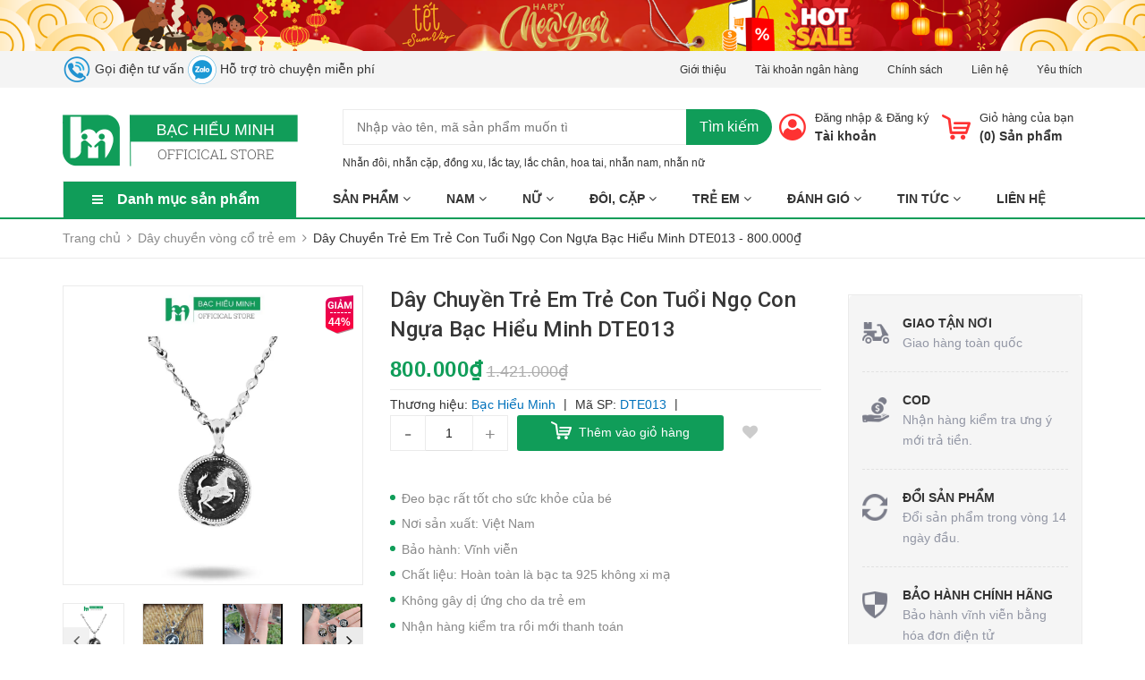

--- FILE ---
content_type: text/html; charset=utf-8
request_url: https://himi.vn/day-chuyen-va-mat-day-chuyen-tre-em-bang-bac-ta-bac-hieu-minh-dte013-tuoi-ngo
body_size: 36613
content:
<!DOCTYPE html>
<html lang="vi">
	<head>
		<meta charset="UTF-8" />
		<meta name="viewport" content="width=device-width, initial-scale=1, maximum-scale=1">	
		<meta name="google-site-verification" content="hiE02P4mUuljZ5sE5lcXTPFbY5bPQhfXzyt23FviXTQ" />		
		<meta name="zalo-platform-site-verification" content="GC6G3wFd0oj7wAqYlDmk8cxIfZo2f7PXDp4" />
		<title>
			Dây Chuyền Trẻ Em Trẻ Con Tuổi Ngọ Con Ngựa Bạc Hiểu Minh DTE013  BẠC HIỂU MINH			
		</title>
		<!-- ================= Page description ================== -->
		
		<meta name="description" content="* Đeo bạc rất tốt cho sức khỏe của bé tại sao vậy ? Trong khi ngủ hoặc hoạt động, vận động nhiều cơ thể trẻ tiết ra mồ hôi đây chính là các chất thải của cơ thể trong đó có chứa các hợp chất H2S và S02 nếu như mồ hôi không được khô hoặc lau kịp do trênh lệch lồng độ nên rất có thể các loại muối này ngấm ngược lại khiến">
		
		<!-- ================= Meta ================== -->
		<meta name="keywords" content="Dây Chuyền Trẻ Em Trẻ Con Tuổi Ngọ Con Ngựa Bạc Hiểu Minh DTE013, Dây chuyền vòng cổ trẻ em, Sản Phẩm Mới, Trang Sức Trẻ Em, bé yêu, dây chuyền bạc trẻ em, dây chuyền trẻ em, dây trẻ em, quà tặng trẻ em, trang sức bé yêu, BẠC HIỂU MINH, himi.vn"/>		
		<link rel="canonical" href="https://himi.vn/day-chuyen-va-mat-day-chuyen-tre-em-bang-bac-ta-bac-hieu-minh-dte013-tuoi-ngo"/>
		<meta name='revisit-after' content='1 days' />
		<meta name="robots" content="noodp,index,follow" />
		<!-- ================= Favicon ================== -->
		
		<link rel="icon" href="//bizweb.dktcdn.net/100/337/219/themes/891770/assets/favicon.png?1764908625879" type="image/x-icon" />
		
		<!-- Facebook Open Graph meta tags -->
		

	<meta property="og:type" content="product">
	<meta property="og:title" content="Dây Chuyền Trẻ Em Trẻ Con Tuổi Ngọ Con Ngựa Bạc Hiểu Minh DTE013">
	
		<meta property="og:image" content="http://bizweb.dktcdn.net/thumb/grande/100/337/219/products/2755705b-04af-4866-a648-389414692275.jpg?v=1679394463087">
		<meta property="og:image:secure_url" content="https://bizweb.dktcdn.net/thumb/grande/100/337/219/products/2755705b-04af-4866-a648-389414692275.jpg?v=1679394463087">
	
		<meta property="og:image" content="http://bizweb.dktcdn.net/thumb/grande/100/337/219/products/img-9565.jpg?v=1679394463087">
		<meta property="og:image:secure_url" content="https://bizweb.dktcdn.net/thumb/grande/100/337/219/products/img-9565.jpg?v=1679394463087">
	
		<meta property="og:image" content="http://bizweb.dktcdn.net/thumb/grande/100/337/219/products/z4706056301934-e8fd4cdd837d14a2b101c3a97c5ca18d-1024x1024.jpg?v=1695111127430">
		<meta property="og:image:secure_url" content="https://bizweb.dktcdn.net/thumb/grande/100/337/219/products/z4706056301934-e8fd4cdd837d14a2b101c3a97c5ca18d-1024x1024.jpg?v=1695111127430">
	
	<meta property="og:price:amount" content="800.000">
	<meta property="og:price:currency" content="VND">

<meta property="og:description" content="* Đeo bạc rất tốt cho sức khỏe của bé tại sao vậy ? Trong khi ngủ hoặc hoạt động, vận động nhiều cơ thể trẻ tiết ra mồ hôi đây chính là các chất thải của cơ thể trong đó có chứa các hợp chất H2S và S02 nếu như mồ hôi không được khô hoặc lau kịp do trênh lệch lồng độ nên rất có thể các loại muối này ngấm ngược lại khiến">
<meta property="og:url" content="https://himi.vn/day-chuyen-va-mat-day-chuyen-tre-em-bang-bac-ta-bac-hieu-minh-dte013-tuoi-ngo">
<meta property="og:site_name" content="BẠC HIỂU MINH">



	

	<meta name="twitter:card" content="summary">
	
	

	
	<meta name="twitter:title" content="D&#226;y Chuyền Trẻ Em Trẻ Con Tuổi Ngọ Con Ngựa Bạc Hiểu Minh DTE013">
	<meta name="twitter:description" content="">
	<meta name="twitter:image" content="https://bizweb.dktcdn.net/thumb/medium/100/337/219/products/2755705b-04af-4866-a648-389414692275.jpg?v=1679394463087">
	<meta name="twitter:image:width" content="240">
	<meta name="twitter:image:height" content="240">
	

		<!-- Header JS -->
		<script src="//bizweb.dktcdn.net/100/337/219/themes/891770/assets/jquery-2.2.3.min.js?1764908625879" type="text/javascript"></script>

		<!-- Bizweb javascript customer -->
		
		<!-- ================= Google Fonts ================== -->
		
		<link href="https://fonts.googleapis.com/css?family=Roboto:300,300i,400,400i,500,500i,700,700i&amp;subset=vietnamese" rel="stylesheet">

		<!-- Plugin CSS -->
		<link rel="stylesheet" href="https://maxcdn.bootstrapcdn.com/bootstrap/3.3.7/css/bootstrap.min.css">
		<link rel="stylesheet" href="//maxcdn.bootstrapcdn.com/font-awesome/4.5.0/css/font-awesome.min.css">
		<link href="//bizweb.dktcdn.net/100/337/219/themes/891770/assets/owl.carousel.min.css?1764908625879" rel="stylesheet" type="text/css" media="all" />
		<!-- Build Main CSS -->
		<link href="//bizweb.dktcdn.net/100/337/219/themes/891770/assets/base.scss.css?1764908625879" rel="stylesheet" type="text/css" media="all" />
		<link href="//bizweb.dktcdn.net/100/337/219/themes/891770/assets/style.scss.css?1764908625879" rel="stylesheet" type="text/css" media="all" />
		<link href="//bizweb.dktcdn.net/100/337/219/themes/891770/assets/module.scss.css?1764908625879" rel="stylesheet" type="text/css" media="all" />
		<link href="//bizweb.dktcdn.net/100/337/219/themes/891770/assets/responsive.scss.css?1764908625879" rel="stylesheet" type="text/css" media="all" />
		<link href="//bizweb.dktcdn.net/100/337/219/themes/891770/assets/fix.scss.css?1764908625879" rel="stylesheet" type="text/css" media="all" />
		<link href="//bizweb.dktcdn.net/100/337/219/themes/891770/assets/iwish.css?1764908625879" rel="stylesheet" type="text/css" media="all" />

		
	<script>
	  var iwish_template='product';
	  var iwish_cid=parseInt('0',10);	  
	</script>
	<script src="//bizweb.dktcdn.net/100/337/219/themes/891770/assets/iwishheader.js?1764908625879" type="text/javascript"></script>

		<!-- Bizweb conter for header -->
		<script>
	var Bizweb = Bizweb || {};
	Bizweb.store = 'himi.mysapo.net';
	Bizweb.id = 337219;
	Bizweb.theme = {"id":891770,"name":"6.1.2023","role":"main"};
	Bizweb.template = 'product';
	if(!Bizweb.fbEventId)  Bizweb.fbEventId = 'xxxxxxxx-xxxx-4xxx-yxxx-xxxxxxxxxxxx'.replace(/[xy]/g, function (c) {
	var r = Math.random() * 16 | 0, v = c == 'x' ? r : (r & 0x3 | 0x8);
				return v.toString(16);
			});		
</script>
<script>
	(function () {
		function asyncLoad() {
			var urls = ["//promotionpopup.sapoapps.vn/genscript/script.js?store=himi.mysapo.net","https://memberdeals.sapoapps.vn/scripts/appbulk_member_deals.min.js?store=himi.mysapo.net","https://promotionbar.sapoapps.vn/Scripts/promotionbar.min.js?store=himi.mysapo.net","https://contactform.sapoapps.vn/ContactForm/ContactFormAsset/ContactFormScript?store=himi.mysapo.net","https://productcompare.sapoapps.vn/productcompare/CustomerAsset/CustomerScript?alias=himi&store=himi.mysapo.net","https://availablenotice.sapoapps.vn/scripts/ab_availablenotice_scripttag.min.js?store=himi.mysapo.net","https://google-shopping.sapoapps.vn/conversion-tracker/global-tag/896.js?store=himi.mysapo.net","https://google-shopping.sapoapps.vn/conversion-tracker/event-tag/896.js?store=himi.mysapo.net","https://productsrecommend.sapoapps.vn/assets/js/script.js?store=himi.mysapo.net","https://google-shopping-v2.sapoapps.vn/api/conversion-tracker/global-tag/1586?store=himi.mysapo.net","https://google-shopping-v2.sapoapps.vn/api/conversion-tracker/event-tag/1586?store=himi.mysapo.net","https://google-shopping-v2.sapoapps.vn/api/conversion-tracker/event-tag-conversion/1586?store=himi.mysapo.net","https://popup.sapoapps.vn/api/genscript/script?store=himi.mysapo.net","https://statistic-blog-v2.sapoapps.vn/api/script-tag.js?store=himi.mysapo.net","//newproductreviews.sapoapps.vn/assets/js/productreviews.min.js?store=himi.mysapo.net","https://social-contact.sapoapps.vn/api/genscript/script_fb_init?store=himi.mysapo.net","https://forms.sapoapps.vn/libs/js/surveyform.min.js?store=himi.mysapo.net","https://google-shopping-v3.sapoapps.vn/api/conversion-tracker/global-tag/915?store=himi.mysapo.net"];
			for (var i = 0; i < urls.length; i++) {
				var s = document.createElement('script');
				s.type = 'text/javascript';
				s.async = true;
				s.src = urls[i];
				var x = document.getElementsByTagName('script')[0];
				x.parentNode.insertBefore(s, x);
			}
		};
		window.attachEvent ? window.attachEvent('onload', asyncLoad) : window.addEventListener('load', asyncLoad, false);
	})();
</script>


<script>
	window.BizwebAnalytics = window.BizwebAnalytics || {};
	window.BizwebAnalytics.meta = window.BizwebAnalytics.meta || {};
	window.BizwebAnalytics.meta.currency = 'VND';
	window.BizwebAnalytics.tracking_url = '/s';

	var meta = {};
	
	meta.product = {"id": 13221512, "vendor": "Bạc Hiểu Minh", "name": "Dây Chuyền Trẻ Em Trẻ Con Tuổi Ngọ Con Ngựa Bạc Hiểu Minh DTE013",
	"type": "Dây chuyền trẻ em", "price": 800000 };
	
	
	for (var attr in meta) {
	window.BizwebAnalytics.meta[attr] = meta[attr];
	}
</script>

	
		<script src="/dist/js/stats.min.js?v=96f2ff2"></script>
	



<!-- Global site tag (gtag.js) - Google Analytics -->
<script async src="https://www.googletagmanager.com/gtag/js?id=G-LDLD6SZ4N4"></script>
<script>
  window.dataLayer = window.dataLayer || [];
  function gtag(){dataLayer.push(arguments);}
  gtag('js', new Date());

  gtag('config', 'G-LDLD6SZ4N4');
</script>
<script>

	window.enabled_enhanced_ecommerce = true;

</script>

<script>

	try {
		gtag('event', 'view_item', {
			items: [
				{
					id: 13221512,
					name: "Dây Chuyền Trẻ Em Trẻ Con Tuổi Ngọ Con Ngựa Bạc Hiểu Minh DTE013",
					brand: "Bạc Hiểu Minh",
					category: "Dây chuyền trẻ em",
					variant: "Default Title",
					price: '800000'
				}
			]
		});
	} catch(e) { console.error('ga script error', e);}

</script>




<!--Facebook Pixel Code-->
<script>
	!function(f, b, e, v, n, t, s){
	if (f.fbq) return; n = f.fbq = function(){
	n.callMethod?
	n.callMethod.apply(n, arguments):n.queue.push(arguments)}; if (!f._fbq) f._fbq = n;
	n.push = n; n.loaded = !0; n.version = '2.0'; n.queue =[]; t = b.createElement(e); t.async = !0;
	t.src = v; s = b.getElementsByTagName(e)[0]; s.parentNode.insertBefore(t, s)}
	(window,
	document,'script','https://connect.facebook.net/en_US/fbevents.js');
	fbq('init', '2080376032274586', {} , {'agent': 'plsapo'}); // Insert your pixel ID here.
	fbq('track', 'PageView',{},{ eventID: Bizweb.fbEventId });
	
	fbq('track', 'ViewContent', {
	content_ids: [13221512],
	content_name: '"Dây Chuyền Trẻ Em Trẻ Con Tuổi Ngọ Con Ngựa Bạc Hiểu Minh DTE013"',
	content_type: 'product_group',
	value: '800000',
	currency: window.BizwebAnalytics.meta.currency
	}, { eventID: Bizweb.fbEventId });
	
</script>
<noscript>
	<img height='1' width='1' style='display:none' src='https://www.facebook.com/tr?id=2080376032274586&ev=PageView&noscript=1' />
</noscript>
<!--DO NOT MODIFY-->
<!--End Facebook Pixel Code-->



<script>
	var eventsListenerScript = document.createElement('script');
	eventsListenerScript.async = true;
	
	eventsListenerScript.src = "/dist/js/store_events_listener.min.js?v=1b795e9";
	
	document.getElementsByTagName('head')[0].appendChild(eventsListenerScript);
</script>


<!-- Google One Tap -->
<script type="text/javascript">
	(function () {
		var iframe;
		if(window.innerWidth <= 800){
			setTimeout(init, 10000);
		} else {
			document.addEventListener('DOMContentLoaded', init);
		}
		function init() {
			if (document.cookie.indexOf('one-click-social-login-google-one-tap-shown') >= 0) {
                return;
            }
			iframe = document.createElement('iframe');
			iframe.id = "iframe-google-one-tap";
			iframe.src = 'https://store.mysapo.net/account/GoogleOneTap';
			iframe.setAttribute('allowtransparency', 'true');
			iframe.setAttribute('allow', 'identity-credentials-get');
			iframe.frameBorder = 0;
			iframe.height = '385px';
			window.addEventListener('message', handlePostMessage, false);
			document.body.appendChild(iframe); 
		}
		function handlePostMessage(e) {
			var eventName = e.data[0];
			var data = e.data[1];
			switch (eventName) {
				case 'setHeight':
					iframe.height = data;
					break;
				case 'setTop':
					if ((window.innerWidth <= 800)) {
						iframe.style = "z-index: 9999999; position: fixed; bottom: 0px; right: 0px;";
						iframe.width = '100%';
					}
					else {
						iframe.style = "z-index: 9999999; position: fixed; top: 0px; right: 0px;";
						iframe.width = '391px';
					}
					break;
				case 'setRedirect':
					location.href = data.url + '&ReturnUrl=' + location.href;
					break;
				case 'markClosedOneTap':
					var date = new Date();
					date.setTime(date.getTime() + (1*24*60*60*1000));
					document.cookie = "one-click-social-login-google-one-tap-shown=1; expires=" + date.toUTCString() + "; path=/";
					break;
			}
		}
	}())
</script>
<!-- End Google One Tap -->





		<script>var ProductReviewsAppUtil=ProductReviewsAppUtil || {};</script>
		<link href="//bizweb.dktcdn.net/100/337/219/themes/891770/assets/cf-stylesheet.css?1764908625879" rel="stylesheet" type="text/css" media="all" />
		<link href="//bizweb.dktcdn.net/100/337/219/themes/891770/assets/appbulk-available-notice.css?1764908625879" rel="stylesheet" type="text/css" media="all" />
		<link href="//bizweb.dktcdn.net/100/337/219/themes/891770/assets/appbulk-product-statistics.css?1764908625879" rel="stylesheet" type="text/css" media="all" />


		<script>
			!function (w, d, t) {
				w.TiktokAnalyticsObject=t;var ttq=w[t]=w[t]||[];ttq.methods=["page","track","identify","instances","debug","on","off","once","ready","alias","group","enableCookie","disableCookie"],ttq.setAndDefer=function(t,e){t[e]=function(){t.push([e].concat(Array.prototype.slice.call(arguments,0)))}};for(var i=0;i<ttq.methods.length;i++)ttq.setAndDefer(ttq,ttq.methods[i]);ttq.instance=function(t){for(var e=ttq._i[t]||[],n=0;n<ttq.methods.length;n++)ttq.setAndDefer(e,ttq.methods[n]);return e},ttq.load=function(e,n){var i="https://analytics.tiktok.com/i18n/pixel/events.js";ttq._i=ttq._i||{},ttq._i[e]=[],ttq._i[e]._u=i,ttq._t=ttq._t||{},ttq._t[e]=+new Date,ttq._o=ttq._o||{},ttq._o[e]=n||{};var o=document.createElement("script");o.type="text/javascript",o.async=!0,o.src=i+"?sdkid="+e+"&lib="+t;var a=document.getElementsByTagName("script")[0];a.parentNode.insertBefore(o,a)};

				ttq.load('C9H9TSRC77U92U7NLKRG');
				ttq.page();
			}(window, document, 'ttq');
			
		</script>		
		<!-- Google Tag Manager -->
		<script>(function(w,d,s,l,i){w[l]=w[l]||[];w[l].push({'gtm.start':
		new Date().getTime(),event:'gtm.js'});var f=d.getElementsByTagName(s)[0],
		j=d.createElement(s),dl=l!='dataLayer'?'&l='+l:'';j.async=true;j.src=
		'https://www.googletagmanager.com/gtm.js?id='+i+dl;f.parentNode.insertBefore(j,f);
		})(window,document,'script','dataLayer','GTM-MSPBH48');</script>
		<!-- End Google Tag Manager -->
		
		

	</head>
	<body>
		<!-- Google Tag Manager (noscript) -->
		<noscript><iframe src="https://www.googletagmanager.com/ns.html?id=GTM-MSPBH48"
		height="0" width="0" style="display:none;visibility:hidden"></iframe></noscript>
		<!-- End Google Tag Manager (noscript) -->
			
		<!--Start of Tawk.to Script-->
		<script type="text/javascript">
		var Tawk_API=Tawk_API||{}, Tawk_LoadStart=new Date();
		(function(){
		var s1=document.createElement("script"),s0=document.getElementsByTagName("script")[0];
		s1.async=true;
		s1.src='https://embed.tawk.to/685d0fb0280736190cb38a2c/1iuloairp';
		s1.charset='UTF-8';
		s1.setAttribute('crossorigin','*');
		s0.parentNode.insertBefore(s1,s0);
		})();
		</script>
		<!--End of Tawk.to Script-->
		
		<div class="header fix-menu">	
	<div class="header-bar">
		
		<div class="fix-height-img hidden-xs text-center" style="background-color: #040000;">
			<a href="/nhan-doi">
				<img src="//bizweb.dktcdn.net/100/337/219/themes/891770/assets/topbar.png?1764908625879" alt="BẠC HIỂU MINH">
			</a>
		</div>
		

		<div class="header-bar-inner fix-height-img hidden-xs">
			<div class="container">
				<div class="row">
					<div class="col-md-6 col-sm-6 col-xs-2 hidden-sm">
							

						<span class="hidden-sm hidden-xs"><a href="tel:0989224576"><img src="//bizweb.dktcdn.net/100/337/219/themes/891770/assets/header_image_call.png?1764908625879" alt="Gọi điện tư vấn" style="
							width: 32px;
							"> Gọi điện tư vấn</a></span>
						<span  class="hidden-sm hidden-xs"><a href="https://zalo.me/0989224576"><img src="//bizweb.dktcdn.net/100/337/219/themes/891770/assets/header_image_zalo.png?1764908625879" alt="Hỗ trợ trò chuyện miễn phí" style="
							width: 32px;
							"> Hỗ trợ trò chuyện miễn phí</a></span>


						<!--
<ul class="list-inline message hidden-sm hidden-xs">

<li>
<p><i class="fa mobile fa-phone"></i>Call:<a href="tel:0989224576">0989224576</a>
Zalo:<a href="https://zalo.me/0989224576">0989224576</a></p>
</li>


</ul>
-->


					</div>
					<div class="col-md-6 col-sm-6 d-list col-xs-10  a-right hidden-sm hidden-xs">
						
						
						<span><a href="/gioi-thieu">Giới thiệu</a></span>
						
						<span><a href="/tai-khoan-ngan-hang">Tài khoản ngân hàng</a></span>
						
						<span><a href="/chinh-sach">Chính sách</a></span>
						
						<span><a href="/lien-he">Liên hệ</a></span>
						
						
						<span><a href="javascript:;" data-customer-id="0" class="iWishView">
							Yêu thích
							</a>
						</span>
						
					</div>
					<div class="col-md-6 col-sm-12 d-list col-xs-12 a-right a-center hidden-md hidden-lg mobile">
						<span class="">
							<a href="tel:0989224576">
								<img src="//bizweb.dktcdn.net/100/337/219/themes/891770/assets/header_image_call.png?1764908625879" alt="Gọi điện tư vấn" style="width: 32px;"> 
								<span class="hidden-sm hidden-xs">Gọi điện tư vấn</span> 
							</a>
						</span>
						<span  class="">
							<a href="https://zalo.me/0989224576">
								<img src="//bizweb.dktcdn.net/100/337/219/themes/891770/assets/header_image_zalo.png?1764908625879" alt="Hỗ trợ trò chuyện miễn phí" style=" width: 32px;"> 
								<span class="hidden-sm hidden-xs">Hỗ trợ trò chuyện miễn phí</span> 
							</a>
						</span>
						
						<span><a href="/account/register">Đăng ký</a></span>
						<span><a href="/account/login">Đăng nhập</a></span>
						
					</div>
				</div>

			</div>    
		</div>
	</div>
	<header class="site-header ">
		<div class="container">

			<div class="site-header-inner">
				<div class="menu-bar hidden-md hidden-lg">
					<i class="fa fa-align-justify"></i>
				</div>
				<div class="header-left">
					<div class="logo">
						
						
						<a href="/" class="logo-wrapper ">					
							<img src="//bizweb.dktcdn.net/100/337/219/themes/891770/assets/logo.png?1764908625879" alt="logo ">					
						</a>
						
						
					</div>
				</div>
				<div class="header-left margin-left-50 hidden-xs hidden-sm">
					<div class="header_search">
	<form class="input-group search-bar" action="/search" method="get" role="search">
		<div class="collection-selector">
			<div class="search_text">Tất cả</div>
			<div id="search_info" class="list_search" style="display: none;">
				  
				<div class="search_item" data-coll-id="4255981">Hàng đặt</div>
				  
				<div class="search_item" data-coll-id="4216432">Trang sức nữ</div>
				  
				<div class="search_item" data-coll-id="4044548">Hàng thủ công bằng bạc</div>
				  
				<div class="search_item" data-coll-id="3750298">Dây Chuyền Nam Bọc Bạc Ta</div>
				  
				<div class="search_item" data-coll-id="3735203">Lắc tay  chân trẻ em theo tên</div>
				  
				<div class="search_item" data-coll-id="3735125">Lắc chân nữ bạc</div>
				  
				<div class="search_item" data-coll-id="3692020">Nhẫn Nam Bạc Thái</div>
				  
				<div class="search_item" data-coll-id="3658089">Nhẫn nữ bạc</div>
				  
				<div class="search_item" data-coll-id="3636330">Sale nhẫn đôi giáng sinh 2024</div>
				  
				<div class="search_item" data-coll-id="3635083">Lắc tay đôi</div>
				  
				<div class="search_item" data-coll-id="3627474">Trang sức ngọc trai</div>
				  
				<div class="search_item" data-coll-id="3625202">Lắc tay nữ</div>
				  
				<div class="search_item" data-coll-id="3595978">Mặt cho bé - Charm bạc dễ thương</div>
				  
				<div class="search_item" data-coll-id="3536878">Vòng dâu tằm trẻ em</div>
				  
				<div class="search_item" data-coll-id="3525141">Bông tai, hoa tai, nụ tai trẻ em</div>
				  
				<div class="search_item" data-coll-id="3525126">Bông tai, hoa tai, nụ tai nữ</div>
				  
				<div class="search_item" data-coll-id="3525055">Dây chuyền vòng cổ trẻ em</div>
				  
				<div class="search_item" data-coll-id="3524971">Dây chuyền nam</div>
				  
				<div class="search_item" data-coll-id="3502226">Kiềng Tay Nữ</div>
				  
				<div class="search_item" data-coll-id="3502222">Kiềng Cổ Nữ</div>
				  
				<div class="search_item" data-coll-id="3384107">Nhẫn Mỹ</div>
				  
				<div class="search_item" data-coll-id="3366539">Trang Sức Bạc Thái</div>
				  
				<div class="search_item" data-coll-id="3358661">Lắc tay nam</div>
				  
				<div class="search_item" data-coll-id="3313670">Lắc tay, lắc chân trẻ em</div>
				  
				<div class="search_item" data-coll-id="3291249">Hộp quà</div>
				  
				<div class="search_item" data-coll-id="3291050">Hổ Phách Cho Bé</div>
				  
				<div class="search_item" data-coll-id="3214572">Đồng Bạc Đông Dương</div>
				  
				<div class="search_item" data-coll-id="3214547">Bộ trang sức trẻ em</div>
				  
				<div class="search_item" data-coll-id="3076123">Mặt dây chuyền nữ</div>
				  
				<div class="search_item" data-coll-id="3011890">Dây Chuyền Nữ</div>
				  
				<div class="search_item" data-coll-id="2861905">Bộ Trang Sức Nữ</div>
				  
				<div class="search_item" data-coll-id="2851984">Gợi ý trang sức bạc cho bé</div>
				  
				<div class="search_item" data-coll-id="2849005">Sản Phẩm Bạc Khác</div>
				  
				<div class="search_item" data-coll-id="2833012">Hoa Tai Nam</div>
				  
				<div class="search_item" data-coll-id="2823384">Gợi ý chọn quà 20/10</div>
				  
				<div class="search_item" data-coll-id="2823338">Gợi Ý Chọn Quà 8/3</div>
				  
				<div class="search_item" data-coll-id="2822629">Sản Phẩm Mới</div>
				  
				<div class="search_item" data-coll-id="2822512">Gợi Ý Lựa Chọn Nhẫn Đôi</div>
				  
				<div class="search_item" data-coll-id="2822489">Gợi Ý Trang Sức Nam</div>
				  
				<div class="search_item" data-coll-id="2822475">Gợi Ý Trang Sức Nữ</div>
				  
				<div class="search_item" data-coll-id="2804222">Nhẫn Nam</div>
				  
				<div class="search_item" data-coll-id="2802132">Phụ Kiện Đi Kèm, Tặng Kèm</div>
				  
				<div class="search_item" data-coll-id="2781116">Nhẫn đôi, nhẫn cặp bạc đồng giá 299K</div>
				  
				<div class="search_item" data-coll-id="2596882">Hộp Bạc, Mặt Bạc Đựng Bùa</div>
				  
				<div class="search_item" data-coll-id="2591859">Đồng Xu Bạc Đánh Gió, Cạo Gió</div>
				  
				<div class="search_item" data-coll-id="2468072">Trang Sức Bạc cho Nữ</div>
				  
				<div class="search_item" data-coll-id="2461858">Nhẫn Đôi Bạc, Nhẫn Cặp Bạc</div>
				  
				<div class="search_item" data-coll-id="1922101">FLASH SALE Trang Sức Bạc</div>
				  
				<div class="search_item" data-coll-id="1804252">Gợi ý Lễ Tình Nhân Valentine</div>
				  
				<div class="search_item" data-coll-id="1799450">Mặt Dây Chuyền Bạc Nam</div>
				
				<div class="liner_search"></div>
				<div class="search_item active" data-coll-id="0">Tất cả</div>
			</div>
		</div>
		<input type="search" name="query" value="" placeholder="Tìm kiếm sản phẩm... " class="input-group-field st-default-search-input search-text" autocomplete="off">
		<span class="input-group-btn">
			<button class="btn icon-fallback-text">
				Tìm kiếm
			</button>
		</span>
	</form>
	<div class="header-tag hidden-sm hidden-xs">
		<b>Từ khóa phổ biến:</b> 
		
		
		<a href="/search?q=Nh%E1%BA%ABn%20%C4%91%C3%B4i">Nhẫn đôi</a>, 
		
		<a href="/search?q=%20nh%E1%BA%ABn%20c%E1%BA%B7p"> nhẫn cặp</a>, 
		
		<a href="/search?q=%20%C4%91%E1%BB%93ng%20xu"> đồng xu</a>, 
		
		<a href="/search?q=%20l%E1%BA%AFc%20tay"> lắc tay</a>, 
		
		<a href="/search?q=%20l%E1%BA%AFc%20ch%C3%A2n"> lắc chân</a>, 
		
		<a href="/search?q=%20hoa%20tai"> hoa tai</a>, 
		
		<a href="/search?q=%20nh%E1%BA%ABn%20nam"> nhẫn nam</a>, 
		
		<a href="/search?q=%20nh%E1%BA%ABn%20n%E1%BB%AF"> nhẫn nữ</a>
		
	</div>
</div>
<script>
	var placeholderText = ['Nhập vào tên, mã sản phẩm muốn tìm'];
	$('.search-text').placeholderTypewriter({text: placeholderText})
</script> 
				</div>
				<div class="header-right">
					<div class="mini-cart text-xs-center">

						<div class="heading-cart header-acount text-xs-left margin-right-0">
							<a href="/cart" class="icon-cart">
								<img src="//bizweb.dktcdn.net/100/337/219/themes/891770/assets/cart-icon.png?1764908625879" alt="BẠC HIỂU MINH" />
							</a>
							<div class="heading-cart text-xs-left">

								<p><a href="/cart">Giỏ hàng của bạn</a></p>
								<p><b>(<span class="cartCount">0</span>) Sản phẩm</b></p>

							</div>

						</div>
						<div>
							<div style="" class="top-cart-content arrow_box hidden-lg-down">
								<!-- <div class="block-subtitle">Sản phẩm đã cho vào giỏ hàng</div> -->
								<ul id="cart-sidebar" class="mini-products-list count_li">
									<li class="list-item">
										<ul></ul>
									</li>
									<li class="action">
										<ul>
											<li class="li-fix-1">
												<div class="top-subtotal">
													Tổng tiền thanh toán: 
													<span class="price"></span>
												</div>
											</li>
											<li class="li-fix-2" style="">
												<div class="actions">

													<a href="/cart" class="view-cart">
														<span>Giỏ hàng</span>
													</a>
													<a href="/checkout" class="btn-checkout">
														<span>Thanh toán</span>
													</a>
												</div>
											</li>
										</ul>
									</li>
								</ul>

								<script>
									var count = $("ul.count_li > li.item").length;									
								</script>
							</div>
						</div>
					</div>
					<div class="header-acount ">
						<a href="/account" class="icon-cart">
							<img src="//bizweb.dktcdn.net/100/337/219/themes/891770/assets/user-icon.png?1764908625879" alt="BẠC HIỂU MINH" />

						</a>
						<div class="heading-cart text-xs-left hidden-sm hidden-xs">
							
							
							<p><a href="/account/login" data-toggle="modal" data-target="#dangnhap">Đăng nhập</a> & <a href="/account/register" data-toggle="modal" data-target="#dangky">Đăng ký</a></p>


							
							<a href="/account">Tài khoản</a>
							
						</div>


					</div>
				</div>


			</div>
			<div class="header_search hidden-lg hidden-md">
				<form class="input-group search-bar" action="/search" method="get" role="search">					
					<input type="search" name="query" value="" placeholder="Tìm kiếm... " class="input-group-field st-default-search-input search-text1" autocomplete="off">
					<span class="input-group-btn">
						<button class="btn icon-fallback-text">
							Tìm kiếm
						</button>
					</span>
				</form>
				<div class="header-tag hidden-sm hidden-xs">
					
					
					<a href="/search?q=Nh%E1%BA%ABn%20%C4%91%C3%B4i">Nhẫn đôi</a>, 
					
					<a href="/search?q=%20nh%E1%BA%ABn%20c%E1%BA%B7p"> nhẫn cặp</a>, 
					
					<a href="/search?q=%20%C4%91%E1%BB%93ng%20xu"> đồng xu</a>, 
					
					<a href="/search?q=%20l%E1%BA%AFc%20tay"> lắc tay</a>, 
					
					<a href="/search?q=%20l%E1%BA%AFc%20ch%C3%A2n"> lắc chân</a>, 
					
					<a href="/search?q=%20hoa%20tai"> hoa tai</a>, 
					
					<a href="/search?q=%20nh%E1%BA%ABn%20nam"> nhẫn nam</a>, 
					
					<a href="/search?q=%20nh%E1%BA%ABn%20n%E1%BB%AF"> nhẫn nữ</a>
					
					....
				</div>
			</div>
		</div>
		<div class="bot-header hidden-xs hidden-sm">
			<div class="container">
				<div class="bot-header-left f-left khodattenqua">
					<a href="javascript:;">Danh mục sản phẩm</a>
					<div class="cate-sidebar">
						<nav>
	<div class="hidden-md  hidden-lg">
		<h2 class="mobile-title">
			Danh mục sản phẩm
		</h2>
	</div>		
	<ul id="nav" class="site-nav vertical-nav">
		
		
		

		
		
		
		
		
		<li class="lev-1 nav-item  clearfix ">
	<div class="icon">
		<img src="//bizweb.dktcdn.net/100/337/219/themes/891770/assets/cate1_icon.png?1764908625879" alt="Tất cả Sản phẩm">
		<img src="//bizweb.dktcdn.net/100/337/219/themes/891770/assets/cate1_w_icon.png?1764908625879" alt=" Tất cả Sản phẩm">
	</div>
	<a  href="/collections/all" >
		<span> Tất cả Sản phẩm 
			<i class="label "></i>
			</span>
		<p>Xem đầy đủ Sản phẩm</p>
		

	</a>  
	
</li>
		
		

		
		
		
		
		
		<li class="lev-1 nav-item  clearfix has-mega mega-menu">
	<div class="icon">
		<img src="//bizweb.dktcdn.net/100/337/219/themes/891770/assets/cate2_icon.png?1764908625879" alt="Trang sức đôi">
		<img src="//bizweb.dktcdn.net/100/337/219/themes/891770/assets/cate2_w_icon.png?1764908625879" alt=" Trang sức đôi">
	</div>
	<a >
		<span> Trang sức đôi 
			<i class="label hot">hot</i>
			</span>
		<p>Sản phẩm dành cho cặp đôi</p>
		
		<i class="fa fa-angle-right"></i>
		

	</a>  
	
	<ul class="dropdown-menu mega-menu-content clearfix ">

		
		<li class="">
			<ul class='mysub_menu'>
				
				
				<li class="mega-item-contai">
					<ul class="mega-item">
						<li class="h3">
							<a href="/nhan-doi-nhan-cap-bac">
								<span> Tất cả Nhẫn Đôi</span>
							</a>
						</li>						
					</ul>
				</li>
				

				
				
				<li class="mega-item-contai">
					<ul class="mega-item">
						<li class="h3">
							<a href="/lac-tay-doi">
								<span> Lắc tay đôi</span>
							</a>
						</li>						
					</ul>
				</li>
				

				
				
				<li class="mega-item-contai">
					<ul class="mega-item">
						<li class="h3">
							<a href="/goi-y-lua-chon-nhan-doi">
								<span> Gợi ý chọn nhẫn đôi</span>
							</a>
						</li>						
					</ul>
				</li>
				

				
				
				<li class="mega-item-contai">
					<ul class="mega-item">
						<li class="h3">
							<a href="/sale-nhan-doi-giang-sinh-2024">
								<span> Sale nhẫn đôi 275k giáng sinh 2024</span>
							</a>
						</li>						
					</ul>
				</li>
				

				

			</ul>
		</li>

		
		
	</ul>
	
</li>
		
		

		
		
		
		
		
		<li class="lev-1 nav-item  clearfix has-mega mega-menu">
	<div class="icon">
		<img src="//bizweb.dktcdn.net/100/337/219/themes/891770/assets/cate3_icon.png?1764908625879" alt="Trang sức nam">
		<img src="//bizweb.dktcdn.net/100/337/219/themes/891770/assets/cate3_w_icon.png?1764908625879" alt=" Trang sức nam">
	</div>
	<a >
		<span> Trang sức nam 
			<i class="label "></i>
			</span>
		<p>Nam tính, mạnh mẽ và đẹp</p>
		
		<i class="fa fa-angle-right"></i>
		

	</a>  
	
	<ul class="dropdown-menu mega-menu-content clearfix ">

		
		<li class="">
			<ul class='mysub_menu'>
				
				
				<li class="mega-item-contai">
					<ul class="mega-item">
						<li class="h3">
							<a href="/nhan-nam">
								<span> Nhẫn Nam Bạc</span>
							</a>
						</li>						
					</ul>
				</li>
				

				
				
				<li class="mega-item-contai">
					<ul class="mega-item">
						<li class="h3">
							<a href="/day-chuyen-nam">
								<span> Dây chuyền bạc nam</span>
							</a>
						</li>						
					</ul>
				</li>
				

				
				
				<li class="mega-item-contai">
					<ul class="mega-item">
						<li class="h3">
							<a href="/mat-day-chuyen-bac-nam">
								<span> Mặt Dây Chuyền Nam Bạc</span>
							</a>
						</li>						
					</ul>
				</li>
				

				
				
				<li class="mega-item-contai">
					<ul class="mega-item">
						<li class="h3">
							<a href="/goi-y-trang-suc-nam">
								<span> Trang Sức Nam Tiêu Biểu</span>
							</a>
						</li>						
					</ul>
				</li>
				

				
				
				<li class="mega-item-contai">
					<ul class="mega-item">
						<li class="h3">
							<a href="/hoa-tai-nam">
								<span> Hoa Tai Nam</span>
							</a>
						</li>						
					</ul>
				</li>
				

				
				
				<li class="mega-item-contai">
					<ul class="mega-item">
						<li class="h3">
							<a href="/lac-tay-nam">
								<span> Lắc tay nam</span>
							</a>
						</li>						
					</ul>
				</li>
				

				
				
				<li class="mega-item-contai">
					<ul class="mega-item">
						<li class="h3">
							<a href="/nhan-my">
								<span> Nhẫn Mỹ</span>
							</a>
						</li>						
					</ul>
				</li>
				

				
				
				<li class="mega-item-contai">
					<ul class="mega-item">
						<li class="h3">
							<a href="/nhan-nam-bac-thai">
								<span> Nhẫn Nam Bạc Thái</span>
							</a>
						</li>						
					</ul>
				</li>
				

				
				
				<li class="mega-item-contai">
					<ul class="mega-item">
						<li class="h3">
							<a href="/day-chuyen-nam-boc-bac-ta">
								<span> Dây chuyền nam bọc bạc ta</span>
							</a>
						</li>						
					</ul>
				</li>
				

				

			</ul>
		</li>

		
		
	</ul>
	
</li>
		
		

		
		
		
		
		
		<li class="lev-1 nav-item  clearfix has-mega mega-menu">
	<div class="icon">
		<img src="//bizweb.dktcdn.net/100/337/219/themes/891770/assets/cate4_icon.png?1764908625879" alt="Trang sức nữ">
		<img src="//bizweb.dktcdn.net/100/337/219/themes/891770/assets/cate4_w_icon.png?1764908625879" alt=" Trang sức nữ">
	</div>
	<a >
		<span> Trang sức nữ 
			<i class="label new">new</i>
			</span>
		<p>Nữ tính, dịu dàng và đơn giản</p>
		
		<i class="fa fa-angle-right"></i>
		

	</a>  
	
	<ul class="dropdown-menu mega-menu-content clearfix ">

		
		<li class="">
			<ul class='mysub_menu'>
				
				
				<li class="mega-item-contai">
					<ul class="mega-item">
						<li class="h3">
							<a href="/day-chuyen-nu">
								<span> Dây Chuyền Nữ Bạc</span>
							</a>
						</li>						
					</ul>
				</li>
				

				
				
				<li class="mega-item-contai">
					<ul class="mega-item">
						<li class="h3">
							<a href="/mat-day-chuyen-nu">
								<span> Mặt dây chuyền nữ</span>
							</a>
						</li>						
					</ul>
				</li>
				

				
				
				<li class="mega-item-contai">
					<ul class="mega-item">
						<li class="h3">
							<a href="/kieng-co-bac-nu">
								<span> Kiềng Cổ Nữ</span>
							</a>
						</li>						
					</ul>
				</li>
				

				
				
				<li class="mega-item-contai">
					<ul class="mega-item">
						<li class="h3">
							<a href="/lac-tay-nu">
								<span> Lắc tay vòng tay nữ</span>
							</a>
						</li>						
					</ul>
				</li>
				

				
				
				<li class="mega-item-contai">
					<ul class="mega-item">
						<li class="h3">
							<a href="/lac-chan-nu-bac">
								<span> Lắc chân nữ bạc</span>
							</a>
						</li>						
					</ul>
				</li>
				

				
				
				<li class="mega-item-contai">
					<ul class="mega-item">
						<li class="h3">
							<a href="/goi-y-trang-suc-nu">
								<span> Trang Sức Nữ Tiêu Biểu</span>
							</a>
						</li>						
					</ul>
				</li>
				

				
				
				<li class="mega-item-contai">
					<ul class="mega-item">
						<li class="h3">
							<a href="/goi-y-chon-qua-8-3">
								<span> Gợi Ý Chọn Quà 8/3</span>
							</a>
						</li>						
					</ul>
				</li>
				

				
				
				<li class="mega-item-contai">
					<ul class="mega-item">
						<li class="h3">
							<a href="/goi-y-chon-qua-20-10">
								<span> Gợi ý chọn quà 20/10</span>
							</a>
						</li>						
					</ul>
				</li>
				

				
				
				<li class="mega-item-contai">
					<ul class="mega-item">
						<li class="h3">
							<a href="/valentine-s-day">
								<span> Gợi ý chọn quà Lễ Tình Nhân</span>
							</a>
						</li>						
					</ul>
				</li>
				

				
				
				<li class="mega-item-contai">
					<ul class="mega-item">
						<li class="h3">
							<a href="/bo-combo-trang-suc-bac">
								<span> Bộ, Combo Trang Sức Bạc</span>
								<i class="fa fa-angle-right hidden-lg hidden-md"></i>
							</a>
						</li>
						
					</ul>
				</li>
				

				
				
				<li class="mega-item-contai">
					<ul class="mega-item">
						<li class="h3">
							<a href="/bong-tai-hoa-tai-nu-tai-nu">
								<span> Bông tai, hoa tai, nụ tai nữ</span>
							</a>
						</li>						
					</ul>
				</li>
				

				
				
				<li class="mega-item-contai">
					<ul class="mega-item">
						<li class="h3">
							<a href="/trang-suc-ngoc-trai">
								<span> Trang sức ngọc trai</span>
							</a>
						</li>						
					</ul>
				</li>
				

				
				
				<li class="mega-item-contai">
					<ul class="mega-item">
						<li class="h3">
							<a href="/nhan-nu-bac">
								<span> Nhẫn nữ bạc</span>
							</a>
						</li>						
					</ul>
				</li>
				

				

			</ul>
		</li>

		
		
	</ul>
	
</li>
		
		

		
		
		
		
		
		<li class="lev-1 nav-item  clearfix has-mega mega-menu">
	<div class="icon">
		<img src="//bizweb.dktcdn.net/100/337/219/themes/891770/assets/cate5_icon.png?1764908625879" alt="Trang sức trẻ em">
		<img src="//bizweb.dktcdn.net/100/337/219/themes/891770/assets/cate5_w_icon.png?1764908625879" alt=" Trang sức trẻ em">
	</div>
	<a >
		<span> Trang sức trẻ em 
			<i class="label sale">sale</i>
			</span>
		<p>Trang sức dành cho trẻ em</p>
		
		<i class="fa fa-angle-right"></i>
		

	</a>  
	
	<ul class="dropdown-menu mega-menu-content clearfix ">

		
		<li class="">
			<ul class='mysub_menu'>
				
				
				<li class="mega-item-contai">
					<ul class="mega-item">
						<li class="h3">
							<a href="/ho-phach-cho-be">
								<span> Trang sức hổ phách trẻ em</span>
							</a>
						</li>						
					</ul>
				</li>
				

				
				
				<li class="mega-item-contai">
					<ul class="mega-item">
						<li class="h3">
							<a href="/lac-tay-lac-chan-tre-em">
								<span> Lắc tay, lắc chân trẻ em</span>
							</a>
						</li>						
					</ul>
				</li>
				

				
				
				<li class="mega-item-contai">
					<ul class="mega-item">
						<li class="h3">
							<a href="/lac-tay-chan-tre-em-theo-ten">
								<span> Lắc tay chân trẻ em theo tên, khắc tên</span>
							</a>
						</li>						
					</ul>
				</li>
				

				
				
				<li class="mega-item-contai">
					<ul class="mega-item">
						<li class="h3">
							<a href="/bo-combo-cho-be">
								<span> Bộ trang sức trẻ em</span>
							</a>
						</li>						
					</ul>
				</li>
				

				
				
				<li class="mega-item-contai">
					<ul class="mega-item">
						<li class="h3">
							<a href="/mat-cho-be-charm-bac-de-thuong">
								<span> Mặt cho bé - Charm bạc dễ thương</span>
							</a>
						</li>						
					</ul>
				</li>
				

				
				
				<li class="mega-item-contai">
					<ul class="mega-item">
						<li class="h3">
							<a href="/day-chuyen-vong-co-tre-em">
								<span> Dây chuyền vòng cổ trẻ em</span>
							</a>
						</li>						
					</ul>
				</li>
				

				
				
				<li class="mega-item-contai">
					<ul class="mega-item">
						<li class="h3">
							<a href="/bong-tai-hoa-tai-nu-tai-tre-em">
								<span> Bông tai, hoa tai, nụ tai trẻ em</span>
							</a>
						</li>						
					</ul>
				</li>
				

				
				
				<li class="mega-item-contai">
					<ul class="mega-item">
						<li class="h3">
							<a href="/vong-dau-tam-tre-em">
								<span> Vòng dâu tằm trẻ em</span>
							</a>
						</li>						
					</ul>
				</li>
				

				

			</ul>
		</li>

		
		
	</ul>
	
</li>
		
		

		
		
		
		
		
		<li class="lev-1 nav-item  clearfix has-mega mega-menu">
	<div class="icon">
		<img src="//bizweb.dktcdn.net/100/337/219/themes/891770/assets/cate6_icon.png?1764908625879" alt="Sản Phẩm Bạc Khác">
		<img src="//bizweb.dktcdn.net/100/337/219/themes/891770/assets/cate6_w_icon.png?1764908625879" alt=" Sản Phẩm Bạc Khác">
	</div>
	<a >
		<span> Sản Phẩm Bạc Khác 
			<i class="label "></i>
			</span>
		<p>Đồng xu, mặt đựng bùa...</p>
		
		<i class="fa fa-angle-right"></i>
		

	</a>  
	
	<ul class="dropdown-menu mega-menu-content clearfix ">

		
		<li class="">
			<ul class='mysub_menu'>
				
				
				<li class="mega-item-contai">
					<ul class="mega-item">
						<li class="h3">
							<a href="/dong-xu-bac-danh-gio-cao-gio">
								<span> Đồng Xu Đánh Gió</span>
							</a>
						</li>						
					</ul>
				</li>
				

				
				
				<li class="mega-item-contai">
					<ul class="mega-item">
						<li class="h3">
							<a href="/trang-suc-bac-dung-bua">
								<span> Mặt Đựng Bùa</span>
							</a>
						</li>						
					</ul>
				</li>
				

				
				
				<li class="mega-item-contai">
					<ul class="mega-item">
						<li class="h3">
							<a href="/hop-qua-1">
								<span> Hộp đựng quà</span>
							</a>
						</li>						
					</ul>
				</li>
				

				
				
				<li class="mega-item-contai">
					<ul class="mega-item">
						<li class="h3">
							<a href="/hang-thu-cong-bang-bac">
								<span> Hàng thủ công bằng bạc</span>
							</a>
						</li>						
					</ul>
				</li>
				

				

			</ul>
		</li>

		
		
	</ul>
	
</li>
		
		

		
		
		
		
		
		<li class="lev-1 nav-item  clearfix has-mega mega-menu">
	<div class="icon">
		<img src="//bizweb.dktcdn.net/100/337/219/themes/891770/assets/cate7_icon.png?1764908625879" alt="Tin tức">
		<img src="//bizweb.dktcdn.net/100/337/219/themes/891770/assets/cate7_w_icon.png?1764908625879" alt=" Tin tức">
	</div>
	<a >
		<span> Tin tức 
			<i class="label "></i>
			</span>
		<p>Nơi kết nối khách hàng</p>
		
		<i class="fa fa-angle-right"></i>
		

	</a>  
	
	<ul class="dropdown-menu mega-menu-content clearfix ">

		
		<li class="">
			<ul class='mysub_menu'>
				
				
				<li class="mega-item-contai">
					<ul class="mega-item">
						<li class="h3">
							<a href="/vi-sao-bac-lai-bi-den-xin-toi-mau">
								<span> Vì sao bạc bị đen?</span>
							</a>
						</li>						
					</ul>
				</li>
				

				
				
				<li class="mega-item-contai">
					<ul class="mega-item">
						<li class="h3">
							<a href="/video-bai-viet-huong-dan-lam-sang-bac">
								<span> Hướng dẫn làm sáng bạc</span>
							</a>
						</li>						
					</ul>
				</li>
				

				
				
				<li class="mega-item-contai">
					<ul class="mega-item">
						<li class="h3">
							<a href="/radio-tinh-yeu">
								<span> Blog tình yêu</span>
							</a>
						</li>						
					</ul>
				</li>
				

				
				
				<li class="mega-item-contai">
					<ul class="mega-item">
						<li class="h3">
							<a href="/tin-tuc">
								<span> Blog sản phẩm</span>
							</a>
						</li>						
					</ul>
				</li>
				

				
				
				<li class="mega-item-contai">
					<ul class="mega-item">
						<li class="h3">
							<a href="/meo-vat-cuoc-song">
								<span> Mẹo vặt cuộc sống</span>
							</a>
						</li>						
					</ul>
				</li>
				

				
				
				<li class="mega-item-contai">
					<ul class="mega-item">
						<li class="h3">
							<a href="/dong-bac-dong-xu-cao-gio-danh-gio-va-nhung-luu-y">
								<span> Đồng Bạc & Đánh Gió</span>
							</a>
						</li>						
					</ul>
				</li>
				

				
				
				<li class="mega-item-contai">
					<ul class="mega-item">
						<li class="h3">
							<a href="/valentine-le-tinh-nhan">
								<span> Valentine Lễ Tình Nhân</span>
							</a>
						</li>						
					</ul>
				</li>
				

				
				
				<li class="mega-item-contai">
					<ul class="mega-item">
						<li class="h3">
							<a href="/merry-christmas-noel-le-giang-sinh">
								<span> Merry Christmas - Noel - Lễ Giáng Sinh</span>
							</a>
						</li>						
					</ul>
				</li>
				

				

			</ul>
		</li>

		
		
	</ul>
	
</li>
		
		

		
		
		
		
		
		<li class="lev-1 nav-item  clearfix ">
	<div class="icon">
		<img src="//bizweb.dktcdn.net/100/337/219/themes/891770/assets/cate8_icon.png?1764908625879" alt="Liên hệ">
		<img src="//bizweb.dktcdn.net/100/337/219/themes/891770/assets/cate8_w_icon.png?1764908625879" alt=" Liên hệ">
	</div>
	<a  href="/lien-he" >
		<span> Liên hệ 
			<i class="label "></i>
			</span>
		<p>Nơi kết nối thông tin</p>
		

	</a>  
	
</li>
		
		
		
		<li class="lev-1 xemthem hidden-lgg nav-item  clearfix ">
			<a href="javascript:;">
				<span> Xem thêm</span>
				<p>Xem hết menu</p>				
			</a> 
		</li>
		<li class="lev-1 thugon hidden-lgg nav-item  clearfix ">
			<a href="javascript:;">
				<span> Thu gọn</span>
				<p>Thu gọn menu</p>				
			</a> 
		</li>
		
	</ul>
</nav>
					</div>

				</div>
				<div class="bot-header-center f-left">
					<ul class="bot-header-menu">
												
						
						<li class="nav-item ">
							<a href="/collections/all" class="nav-link">Sản phẩm <i class="fa fa-angle-down" data-toggle="dropdown"></i></a>
							<ul class="dropdown-menu">
								
								
								<li class="nav-item-lv2">
									<a class="nav-link" href="/dong-xu-bac-danh-gio-cao-gio">Đồng xu cạo gió</a>
								</li>
								
								
								
								<li class="nav-item-lv2">
									<a class="nav-link" href="/san-pham-moi">Sản Phẩm Mới Nhất</a>
								</li>
								
								
								
								<li class="nav-item-lv2">
									<a class="nav-link" href="/trang-suc-bac-dung-bua">Mặt dây chuyền đựng bùa</a>
								</li>
								
								
								
								<li class="nav-item-lv2">
									<a class="nav-link" href="/valentine-s-day">Valentine's Day</a>
								</li>
								
								
								
								<li class="nav-item-lv2">
									<a class="nav-link" href="/merry-christmas">Merry Christmas</a>
								</li>
								
								
								
								<li class="dropdown-submenu nav-item-lv2">
									<a class="nav-link" href="/goi-y-trang-suc-nam">Gợi Ý Chọn Trang Sức Nam <i class="fa fa-angle-right"></i></a>

									<ul class="dropdown-menu">
																
										<li class="nav-item-lv3">
											<a class="nav-link" href="/day-chuyen-nam-boc-bac-ta">Dây chuyền nam bọc bạc ta</a>
										</li>						
										
									</ul>                      
								</li>
								
								
								
								<li class="nav-item-lv2">
									<a class="nav-link" href="/goi-y-trang-suc-nu">Gợi Ý Chọn Trang Sức Nữ</a>
								</li>
								
								
								
								<li class="dropdown-submenu nav-item-lv2">
									<a class="nav-link" href="/goi-y-lua-chon-nhan-doi">Gợi Ý Lựa Chọn Nhẫn Đôi <i class="fa fa-angle-right"></i></a>

									<ul class="dropdown-menu">
										
									</ul>                      
								</li>
								
								
								
								<li class="nav-item-lv2">
									<a class="nav-link" href="/goi-y-chon-qua-8-3">Gợi Ý Chọn Quà 8/3</a>
								</li>
								
								
								
								<li class="nav-item-lv2">
									<a class="nav-link" href="/goi-y-chon-qua-20-10">Gợi ý chọn quà 20/10</a>
								</li>
								
								
								
								<li class="nav-item-lv2">
									<a class="nav-link" href="/hop-qua-1">Hộp đựng quà</a>
								</li>
								
								
								
								<li class="nav-item-lv2">
									<a class="nav-link" href="/lac-tay-nam">Lắc tay nam</a>
								</li>
								
								
								
								<li class="nav-item-lv2">
									<a class="nav-link" href="/trang-suc-bac-thai">Trang Sức Bạc Thái</a>
								</li>
								
								

							</ul>

						</li>

						
												
						
						<li class="nav-item ">
							<a href="/trang-suc-nam" class="nav-link">NAM <i class="fa fa-angle-down" data-toggle="dropdown"></i></a>
							<ul class="dropdown-menu">
								
								
								<li class="nav-item-lv2">
									<a class="nav-link" href="/nhan-nam">Nhẫn nam</a>
								</li>
								
								
								
								<li class="nav-item-lv2">
									<a class="nav-link" href="/day-chuyen-nam">Dây chuyền nam</a>
								</li>
								
								
								
								<li class="nav-item-lv2">
									<a class="nav-link" href="/mat-day-chuyen-bac-nam">Mặt dây chuyền nam</a>
								</li>
								
								
								
								<li class="nav-item-lv2">
									<a class="nav-link" href="/hoa-tai-nam">Hoa tai nam</a>
								</li>
								
								
								
								<li class="nav-item-lv2">
									<a class="nav-link" href="/lac-tay-nam">Lắc tay nam</a>
								</li>
								
								
								
								<li class="nav-item-lv2">
									<a class="nav-link" href="/nhan-my">Nhẫn Mỹ</a>
								</li>
								
								
								
								<li class="nav-item-lv2">
									<a class="nav-link" href="/nhan-nam-bac-thai">Nhẫn Nam Bạc Thái</a>
								</li>
								
								
								
								<li class="nav-item-lv2">
									<a class="nav-link" href="/day-chuyen-nam-boc-bac-ta">Dây chuyền nam bọc bạc ta</a>
								</li>
								
								

							</ul>

						</li>

						
												
						
						<li class="nav-item ">
							<a href="/goi-y-trang-suc-nu" class="nav-link">NỮ <i class="fa fa-angle-down" data-toggle="dropdown"></i></a>
							<ul class="dropdown-menu">
								
								
								<li class="nav-item-lv2">
									<a class="nav-link" href="/day-chuyen-nu">Dây chuyền nữ</a>
								</li>
								
								
								
								<li class="nav-item-lv2">
									<a class="nav-link" href="/day-chuyen-nu">Mặt dây chuyền nữ</a>
								</li>
								
								
								
								<li class="nav-item-lv2">
									<a class="nav-link" href="/kieng-co-bac-nu">Kiềng Cổ Nữ</a>
								</li>
								
								
								
								<li class="nav-item-lv2">
									<a class="nav-link" href="/lac-tay-nu">Lắc tay vòng tay nữ</a>
								</li>
								
								
								
								<li class="nav-item-lv2">
									<a class="nav-link" href="/lac-chan-nu-bac">Lắc chân nữ bạc</a>
								</li>
								
								
								
								<li class="nav-item-lv2">
									<a class="nav-link" href="/bo-combo-trang-suc-bac">Bộ Trang Sức Nữ</a>
								</li>
								
								
								
								<li class="nav-item-lv2">
									<a class="nav-link" href="/bong-tai-hoa-tai-nu-tai-nu">Bông tai, hoa tai, nụ tai nữ</a>
								</li>
								
								
								
								<li class="nav-item-lv2">
									<a class="nav-link" href="/trang-suc-ngoc-trai">Trang sức ngọc trai</a>
								</li>
								
								
								
								<li class="nav-item-lv2">
									<a class="nav-link" href="/nhan-nu-bac">Nhẫn nữ bạc</a>
								</li>
								
								

							</ul>

						</li>

						
												
						
						<li class="nav-item ">
							<a href="/trang-suc-doi" class="nav-link">ĐÔI, CẶP <i class="fa fa-angle-down" data-toggle="dropdown"></i></a>
							<ul class="dropdown-menu">
								
								
								<li class="nav-item-lv2">
									<a class="nav-link" href="https://himi.vn/nhan-doi-nhan-cap-bac">Nhẫn đôi Nhẫn cặp</a>
								</li>
								
								
								
								<li class="nav-item-lv2">
									<a class="nav-link" href="/lac-tay-doi">Lắc tay đôi</a>
								</li>
								
								
								
								<li class="nav-item-lv2">
									<a class="nav-link" href="/sale-nhan-doi-giang-sinh-2024">Sale nhẫn đôi 275k giáng sinh 2024</a>
								</li>
								
								

							</ul>

						</li>

						
												
						
						<li class="nav-item ">
							<a href="/trang-suc-tre-em-bac-925" class="nav-link">TRẺ EM <i class="fa fa-angle-down" data-toggle="dropdown"></i></a>
							<ul class="dropdown-menu">
								
								
								<li class="nav-item-lv2">
									<a class="nav-link" href="/ho-phach-cho-be">Trang sức Hổ Phách trẻ em</a>
								</li>
								
								
								
								<li class="nav-item-lv2">
									<a class="nav-link" href="/lac-tay-lac-chan-tre-em">Lắc tay, lắc chân trẻ em</a>
								</li>
								
								
								
								<li class="nav-item-lv2">
									<a class="nav-link" href="/lac-tay-chan-tre-em-theo-ten">Lắc tay  chân trẻ em theo tên khắc tên</a>
								</li>
								
								
								
								<li class="nav-item-lv2">
									<a class="nav-link" href="/bo-combo-cho-be">Bộ trang sức trẻ em</a>
								</li>
								
								
								
								<li class="nav-item-lv2">
									<a class="nav-link" href="/mat-cho-be-charm-bac-de-thuong">Mặt cho bé - Charm bạc dễ thương</a>
								</li>
								
								
								
								<li class="nav-item-lv2">
									<a class="nav-link" href="/day-chuyen-vong-co-tre-em">Dây chuyền vòng cổ trẻ em</a>
								</li>
								
								
								
								<li class="nav-item-lv2">
									<a class="nav-link" href="/bong-tai-hoa-tai-nu-tai-tre-em">Bông tai, hoa tai, nụ tai trẻ em</a>
								</li>
								
								
								
								<li class="nav-item-lv2">
									<a class="nav-link" href="/vong-dau-tam-tre-em">Vòng dâu tằm trẻ em</a>
								</li>
								
								

							</ul>

						</li>

						
												
						
						<li class="nav-item ">
							<a href="/dong-xu-bac-danh-gio-cao-gio" class="nav-link">ĐÁNH GIÓ <i class="fa fa-angle-down" data-toggle="dropdown"></i></a>
							<ul class="dropdown-menu">
								
								
								<li class="nav-item-lv2">
									<a class="nav-link" href="/dong-xu-bac-danh-gio-cao-gio">Đồng Xu Đánh Gió Cạo Gió</a>
								</li>
								
								
								
								<li class="nav-item-lv2">
									<a class="nav-link" href="/dong-bac-dong-duong">Đồng Bạc Đông Dương</a>
								</li>
								
								

							</ul>

						</li>

						
												
						
						<li class="nav-item ">
							<a href="tin-tuc" class="nav-link">Tin tức <i class="fa fa-angle-down" data-toggle="dropdown"></i></a>
							<ul class="dropdown-menu">
								
								
								<li class="nav-item-lv2">
									<a class="nav-link" href="/vi-sao-bac-lai-bi-den-xin-toi-mau">Vì sao bạc bị đen?</a>
								</li>
								
								
								
								<li class="nav-item-lv2">
									<a class="nav-link" href="/video-bai-viet-huong-dan-lam-sang-bac">Hướng dẫn làm sáng bạc</a>
								</li>
								
								
								
								<li class="nav-item-lv2">
									<a class="nav-link" href="/radio-tinh-yeu">Blog tình yêu</a>
								</li>
								
								
								
								<li class="nav-item-lv2">
									<a class="nav-link" href="/tin-tuc">Blog sản phẩm</a>
								</li>
								
								
								
								<li class="nav-item-lv2">
									<a class="nav-link" href="/meo-vat-cuoc-song">Mẹo vặt cuộc sống</a>
								</li>
								
								
								
								<li class="nav-item-lv2">
									<a class="nav-link" href="/dong-bac-dong-xu-cao-gio-danh-gio-va-nhung-luu-y">Đồng Bạc & Đánh Gió</a>
								</li>
								
								
								
								<li class="nav-item-lv2">
									<a class="nav-link" href="/valentine-le-tinh-nhan">Valentine Lễ Tình Nhân</a>
								</li>
								
								
								
								<li class="nav-item-lv2">
									<a class="nav-link" href="/merry-christmas-noel-le-giang-sinh">Merry Christmas - Noel - Lễ Giáng Sinh</a>
								</li>
								
								

							</ul>

						</li>

						
												
						
						<li class="nav-item "><a class="nav-link" href="/lien-he">Liên hệ</a></li>

						
						

					</ul>
				</div>

			</div>

		</div>

	</header>

</div>

<div class="catogory-other-page khodattenqua">
	<div class="section section-category">
		<div class="cate-overlay"></div>
		<div class="container">
			<div class="row row-noGutter">
				<div class="col-lg-3 col-260">
					<div class="cate-sidebar">
						<nav>
	<div class="hidden-md  hidden-lg">
		<h2 class="mobile-title">
			Danh mục sản phẩm
		</h2>
	</div>		
	<ul id="nav" class="site-nav vertical-nav">
		
		
		

		
		
		
		
		
		<li class="lev-1 nav-item  clearfix ">
	<div class="icon">
		<img src="//bizweb.dktcdn.net/100/337/219/themes/891770/assets/cate1_icon.png?1764908625879" alt="Tất cả Sản phẩm">
		<img src="//bizweb.dktcdn.net/100/337/219/themes/891770/assets/cate1_w_icon.png?1764908625879" alt=" Tất cả Sản phẩm">
	</div>
	<a  href="/collections/all" >
		<span> Tất cả Sản phẩm 
			<i class="label "></i>
			</span>
		<p>Xem đầy đủ Sản phẩm</p>
		

	</a>  
	
</li>
		
		

		
		
		
		
		
		<li class="lev-1 nav-item  clearfix has-mega mega-menu">
	<div class="icon">
		<img src="//bizweb.dktcdn.net/100/337/219/themes/891770/assets/cate2_icon.png?1764908625879" alt="Trang sức đôi">
		<img src="//bizweb.dktcdn.net/100/337/219/themes/891770/assets/cate2_w_icon.png?1764908625879" alt=" Trang sức đôi">
	</div>
	<a >
		<span> Trang sức đôi 
			<i class="label hot">hot</i>
			</span>
		<p>Sản phẩm dành cho cặp đôi</p>
		
		<i class="fa fa-angle-right"></i>
		

	</a>  
	
	<ul class="dropdown-menu mega-menu-content clearfix ">

		
		<li class="">
			<ul class='mysub_menu'>
				
				
				<li class="mega-item-contai">
					<ul class="mega-item">
						<li class="h3">
							<a href="/nhan-doi-nhan-cap-bac">
								<span> Tất cả Nhẫn Đôi</span>
							</a>
						</li>						
					</ul>
				</li>
				

				
				
				<li class="mega-item-contai">
					<ul class="mega-item">
						<li class="h3">
							<a href="/lac-tay-doi">
								<span> Lắc tay đôi</span>
							</a>
						</li>						
					</ul>
				</li>
				

				
				
				<li class="mega-item-contai">
					<ul class="mega-item">
						<li class="h3">
							<a href="/goi-y-lua-chon-nhan-doi">
								<span> Gợi ý chọn nhẫn đôi</span>
							</a>
						</li>						
					</ul>
				</li>
				

				
				
				<li class="mega-item-contai">
					<ul class="mega-item">
						<li class="h3">
							<a href="/sale-nhan-doi-giang-sinh-2024">
								<span> Sale nhẫn đôi 275k giáng sinh 2024</span>
							</a>
						</li>						
					</ul>
				</li>
				

				

			</ul>
		</li>

		
		
	</ul>
	
</li>
		
		

		
		
		
		
		
		<li class="lev-1 nav-item  clearfix has-mega mega-menu">
	<div class="icon">
		<img src="//bizweb.dktcdn.net/100/337/219/themes/891770/assets/cate3_icon.png?1764908625879" alt="Trang sức nam">
		<img src="//bizweb.dktcdn.net/100/337/219/themes/891770/assets/cate3_w_icon.png?1764908625879" alt=" Trang sức nam">
	</div>
	<a >
		<span> Trang sức nam 
			<i class="label "></i>
			</span>
		<p>Nam tính, mạnh mẽ và đẹp</p>
		
		<i class="fa fa-angle-right"></i>
		

	</a>  
	
	<ul class="dropdown-menu mega-menu-content clearfix ">

		
		<li class="">
			<ul class='mysub_menu'>
				
				
				<li class="mega-item-contai">
					<ul class="mega-item">
						<li class="h3">
							<a href="/nhan-nam">
								<span> Nhẫn Nam Bạc</span>
							</a>
						</li>						
					</ul>
				</li>
				

				
				
				<li class="mega-item-contai">
					<ul class="mega-item">
						<li class="h3">
							<a href="/day-chuyen-nam">
								<span> Dây chuyền bạc nam</span>
							</a>
						</li>						
					</ul>
				</li>
				

				
				
				<li class="mega-item-contai">
					<ul class="mega-item">
						<li class="h3">
							<a href="/mat-day-chuyen-bac-nam">
								<span> Mặt Dây Chuyền Nam Bạc</span>
							</a>
						</li>						
					</ul>
				</li>
				

				
				
				<li class="mega-item-contai">
					<ul class="mega-item">
						<li class="h3">
							<a href="/goi-y-trang-suc-nam">
								<span> Trang Sức Nam Tiêu Biểu</span>
							</a>
						</li>						
					</ul>
				</li>
				

				
				
				<li class="mega-item-contai">
					<ul class="mega-item">
						<li class="h3">
							<a href="/hoa-tai-nam">
								<span> Hoa Tai Nam</span>
							</a>
						</li>						
					</ul>
				</li>
				

				
				
				<li class="mega-item-contai">
					<ul class="mega-item">
						<li class="h3">
							<a href="/lac-tay-nam">
								<span> Lắc tay nam</span>
							</a>
						</li>						
					</ul>
				</li>
				

				
				
				<li class="mega-item-contai">
					<ul class="mega-item">
						<li class="h3">
							<a href="/nhan-my">
								<span> Nhẫn Mỹ</span>
							</a>
						</li>						
					</ul>
				</li>
				

				
				
				<li class="mega-item-contai">
					<ul class="mega-item">
						<li class="h3">
							<a href="/nhan-nam-bac-thai">
								<span> Nhẫn Nam Bạc Thái</span>
							</a>
						</li>						
					</ul>
				</li>
				

				
				
				<li class="mega-item-contai">
					<ul class="mega-item">
						<li class="h3">
							<a href="/day-chuyen-nam-boc-bac-ta">
								<span> Dây chuyền nam bọc bạc ta</span>
							</a>
						</li>						
					</ul>
				</li>
				

				

			</ul>
		</li>

		
		
	</ul>
	
</li>
		
		

		
		
		
		
		
		<li class="lev-1 nav-item  clearfix has-mega mega-menu">
	<div class="icon">
		<img src="//bizweb.dktcdn.net/100/337/219/themes/891770/assets/cate4_icon.png?1764908625879" alt="Trang sức nữ">
		<img src="//bizweb.dktcdn.net/100/337/219/themes/891770/assets/cate4_w_icon.png?1764908625879" alt=" Trang sức nữ">
	</div>
	<a >
		<span> Trang sức nữ 
			<i class="label new">new</i>
			</span>
		<p>Nữ tính, dịu dàng và đơn giản</p>
		
		<i class="fa fa-angle-right"></i>
		

	</a>  
	
	<ul class="dropdown-menu mega-menu-content clearfix ">

		
		<li class="">
			<ul class='mysub_menu'>
				
				
				<li class="mega-item-contai">
					<ul class="mega-item">
						<li class="h3">
							<a href="/day-chuyen-nu">
								<span> Dây Chuyền Nữ Bạc</span>
							</a>
						</li>						
					</ul>
				</li>
				

				
				
				<li class="mega-item-contai">
					<ul class="mega-item">
						<li class="h3">
							<a href="/mat-day-chuyen-nu">
								<span> Mặt dây chuyền nữ</span>
							</a>
						</li>						
					</ul>
				</li>
				

				
				
				<li class="mega-item-contai">
					<ul class="mega-item">
						<li class="h3">
							<a href="/kieng-co-bac-nu">
								<span> Kiềng Cổ Nữ</span>
							</a>
						</li>						
					</ul>
				</li>
				

				
				
				<li class="mega-item-contai">
					<ul class="mega-item">
						<li class="h3">
							<a href="/lac-tay-nu">
								<span> Lắc tay vòng tay nữ</span>
							</a>
						</li>						
					</ul>
				</li>
				

				
				
				<li class="mega-item-contai">
					<ul class="mega-item">
						<li class="h3">
							<a href="/lac-chan-nu-bac">
								<span> Lắc chân nữ bạc</span>
							</a>
						</li>						
					</ul>
				</li>
				

				
				
				<li class="mega-item-contai">
					<ul class="mega-item">
						<li class="h3">
							<a href="/goi-y-trang-suc-nu">
								<span> Trang Sức Nữ Tiêu Biểu</span>
							</a>
						</li>						
					</ul>
				</li>
				

				
				
				<li class="mega-item-contai">
					<ul class="mega-item">
						<li class="h3">
							<a href="/goi-y-chon-qua-8-3">
								<span> Gợi Ý Chọn Quà 8/3</span>
							</a>
						</li>						
					</ul>
				</li>
				

				
				
				<li class="mega-item-contai">
					<ul class="mega-item">
						<li class="h3">
							<a href="/goi-y-chon-qua-20-10">
								<span> Gợi ý chọn quà 20/10</span>
							</a>
						</li>						
					</ul>
				</li>
				

				
				
				<li class="mega-item-contai">
					<ul class="mega-item">
						<li class="h3">
							<a href="/valentine-s-day">
								<span> Gợi ý chọn quà Lễ Tình Nhân</span>
							</a>
						</li>						
					</ul>
				</li>
				

				
				
				<li class="mega-item-contai">
					<ul class="mega-item">
						<li class="h3">
							<a href="/bo-combo-trang-suc-bac">
								<span> Bộ, Combo Trang Sức Bạc</span>
								<i class="fa fa-angle-right hidden-lg hidden-md"></i>
							</a>
						</li>
						
					</ul>
				</li>
				

				
				
				<li class="mega-item-contai">
					<ul class="mega-item">
						<li class="h3">
							<a href="/bong-tai-hoa-tai-nu-tai-nu">
								<span> Bông tai, hoa tai, nụ tai nữ</span>
							</a>
						</li>						
					</ul>
				</li>
				

				
				
				<li class="mega-item-contai">
					<ul class="mega-item">
						<li class="h3">
							<a href="/trang-suc-ngoc-trai">
								<span> Trang sức ngọc trai</span>
							</a>
						</li>						
					</ul>
				</li>
				

				
				
				<li class="mega-item-contai">
					<ul class="mega-item">
						<li class="h3">
							<a href="/nhan-nu-bac">
								<span> Nhẫn nữ bạc</span>
							</a>
						</li>						
					</ul>
				</li>
				

				

			</ul>
		</li>

		
		
	</ul>
	
</li>
		
		

		
		
		
		
		
		<li class="lev-1 nav-item  clearfix has-mega mega-menu">
	<div class="icon">
		<img src="//bizweb.dktcdn.net/100/337/219/themes/891770/assets/cate5_icon.png?1764908625879" alt="Trang sức trẻ em">
		<img src="//bizweb.dktcdn.net/100/337/219/themes/891770/assets/cate5_w_icon.png?1764908625879" alt=" Trang sức trẻ em">
	</div>
	<a >
		<span> Trang sức trẻ em 
			<i class="label sale">sale</i>
			</span>
		<p>Trang sức dành cho trẻ em</p>
		
		<i class="fa fa-angle-right"></i>
		

	</a>  
	
	<ul class="dropdown-menu mega-menu-content clearfix ">

		
		<li class="">
			<ul class='mysub_menu'>
				
				
				<li class="mega-item-contai">
					<ul class="mega-item">
						<li class="h3">
							<a href="/ho-phach-cho-be">
								<span> Trang sức hổ phách trẻ em</span>
							</a>
						</li>						
					</ul>
				</li>
				

				
				
				<li class="mega-item-contai">
					<ul class="mega-item">
						<li class="h3">
							<a href="/lac-tay-lac-chan-tre-em">
								<span> Lắc tay, lắc chân trẻ em</span>
							</a>
						</li>						
					</ul>
				</li>
				

				
				
				<li class="mega-item-contai">
					<ul class="mega-item">
						<li class="h3">
							<a href="/lac-tay-chan-tre-em-theo-ten">
								<span> Lắc tay chân trẻ em theo tên, khắc tên</span>
							</a>
						</li>						
					</ul>
				</li>
				

				
				
				<li class="mega-item-contai">
					<ul class="mega-item">
						<li class="h3">
							<a href="/bo-combo-cho-be">
								<span> Bộ trang sức trẻ em</span>
							</a>
						</li>						
					</ul>
				</li>
				

				
				
				<li class="mega-item-contai">
					<ul class="mega-item">
						<li class="h3">
							<a href="/mat-cho-be-charm-bac-de-thuong">
								<span> Mặt cho bé - Charm bạc dễ thương</span>
							</a>
						</li>						
					</ul>
				</li>
				

				
				
				<li class="mega-item-contai">
					<ul class="mega-item">
						<li class="h3">
							<a href="/day-chuyen-vong-co-tre-em">
								<span> Dây chuyền vòng cổ trẻ em</span>
							</a>
						</li>						
					</ul>
				</li>
				

				
				
				<li class="mega-item-contai">
					<ul class="mega-item">
						<li class="h3">
							<a href="/bong-tai-hoa-tai-nu-tai-tre-em">
								<span> Bông tai, hoa tai, nụ tai trẻ em</span>
							</a>
						</li>						
					</ul>
				</li>
				

				
				
				<li class="mega-item-contai">
					<ul class="mega-item">
						<li class="h3">
							<a href="/vong-dau-tam-tre-em">
								<span> Vòng dâu tằm trẻ em</span>
							</a>
						</li>						
					</ul>
				</li>
				

				

			</ul>
		</li>

		
		
	</ul>
	
</li>
		
		

		
		
		
		
		
		<li class="lev-1 nav-item  clearfix has-mega mega-menu">
	<div class="icon">
		<img src="//bizweb.dktcdn.net/100/337/219/themes/891770/assets/cate6_icon.png?1764908625879" alt="Sản Phẩm Bạc Khác">
		<img src="//bizweb.dktcdn.net/100/337/219/themes/891770/assets/cate6_w_icon.png?1764908625879" alt=" Sản Phẩm Bạc Khác">
	</div>
	<a >
		<span> Sản Phẩm Bạc Khác 
			<i class="label "></i>
			</span>
		<p>Đồng xu, mặt đựng bùa...</p>
		
		<i class="fa fa-angle-right"></i>
		

	</a>  
	
	<ul class="dropdown-menu mega-menu-content clearfix ">

		
		<li class="">
			<ul class='mysub_menu'>
				
				
				<li class="mega-item-contai">
					<ul class="mega-item">
						<li class="h3">
							<a href="/dong-xu-bac-danh-gio-cao-gio">
								<span> Đồng Xu Đánh Gió</span>
							</a>
						</li>						
					</ul>
				</li>
				

				
				
				<li class="mega-item-contai">
					<ul class="mega-item">
						<li class="h3">
							<a href="/trang-suc-bac-dung-bua">
								<span> Mặt Đựng Bùa</span>
							</a>
						</li>						
					</ul>
				</li>
				

				
				
				<li class="mega-item-contai">
					<ul class="mega-item">
						<li class="h3">
							<a href="/hop-qua-1">
								<span> Hộp đựng quà</span>
							</a>
						</li>						
					</ul>
				</li>
				

				
				
				<li class="mega-item-contai">
					<ul class="mega-item">
						<li class="h3">
							<a href="/hang-thu-cong-bang-bac">
								<span> Hàng thủ công bằng bạc</span>
							</a>
						</li>						
					</ul>
				</li>
				

				

			</ul>
		</li>

		
		
	</ul>
	
</li>
		
		

		
		
		
		
		
		<li class="lev-1 nav-item  clearfix has-mega mega-menu">
	<div class="icon">
		<img src="//bizweb.dktcdn.net/100/337/219/themes/891770/assets/cate7_icon.png?1764908625879" alt="Tin tức">
		<img src="//bizweb.dktcdn.net/100/337/219/themes/891770/assets/cate7_w_icon.png?1764908625879" alt=" Tin tức">
	</div>
	<a >
		<span> Tin tức 
			<i class="label "></i>
			</span>
		<p>Nơi kết nối khách hàng</p>
		
		<i class="fa fa-angle-right"></i>
		

	</a>  
	
	<ul class="dropdown-menu mega-menu-content clearfix ">

		
		<li class="">
			<ul class='mysub_menu'>
				
				
				<li class="mega-item-contai">
					<ul class="mega-item">
						<li class="h3">
							<a href="/vi-sao-bac-lai-bi-den-xin-toi-mau">
								<span> Vì sao bạc bị đen?</span>
							</a>
						</li>						
					</ul>
				</li>
				

				
				
				<li class="mega-item-contai">
					<ul class="mega-item">
						<li class="h3">
							<a href="/video-bai-viet-huong-dan-lam-sang-bac">
								<span> Hướng dẫn làm sáng bạc</span>
							</a>
						</li>						
					</ul>
				</li>
				

				
				
				<li class="mega-item-contai">
					<ul class="mega-item">
						<li class="h3">
							<a href="/radio-tinh-yeu">
								<span> Blog tình yêu</span>
							</a>
						</li>						
					</ul>
				</li>
				

				
				
				<li class="mega-item-contai">
					<ul class="mega-item">
						<li class="h3">
							<a href="/tin-tuc">
								<span> Blog sản phẩm</span>
							</a>
						</li>						
					</ul>
				</li>
				

				
				
				<li class="mega-item-contai">
					<ul class="mega-item">
						<li class="h3">
							<a href="/meo-vat-cuoc-song">
								<span> Mẹo vặt cuộc sống</span>
							</a>
						</li>						
					</ul>
				</li>
				

				
				
				<li class="mega-item-contai">
					<ul class="mega-item">
						<li class="h3">
							<a href="/dong-bac-dong-xu-cao-gio-danh-gio-va-nhung-luu-y">
								<span> Đồng Bạc & Đánh Gió</span>
							</a>
						</li>						
					</ul>
				</li>
				

				
				
				<li class="mega-item-contai">
					<ul class="mega-item">
						<li class="h3">
							<a href="/valentine-le-tinh-nhan">
								<span> Valentine Lễ Tình Nhân</span>
							</a>
						</li>						
					</ul>
				</li>
				

				
				
				<li class="mega-item-contai">
					<ul class="mega-item">
						<li class="h3">
							<a href="/merry-christmas-noel-le-giang-sinh">
								<span> Merry Christmas - Noel - Lễ Giáng Sinh</span>
							</a>
						</li>						
					</ul>
				</li>
				

				

			</ul>
		</li>

		
		
	</ul>
	
</li>
		
		

		
		
		
		
		
		<li class="lev-1 nav-item  clearfix ">
	<div class="icon">
		<img src="//bizweb.dktcdn.net/100/337/219/themes/891770/assets/cate8_icon.png?1764908625879" alt="Liên hệ">
		<img src="//bizweb.dktcdn.net/100/337/219/themes/891770/assets/cate8_w_icon.png?1764908625879" alt=" Liên hệ">
	</div>
	<a  href="/lien-he" >
		<span> Liên hệ 
			<i class="label "></i>
			</span>
		<p>Nơi kết nối thông tin</p>
		

	</a>  
	
</li>
		
		
		
		<li class="lev-1 xemthem hidden-lgg nav-item  clearfix ">
			<a href="javascript:;">
				<span> Xem thêm</span>
				<p>Xem hết menu</p>				
			</a> 
		</li>
		<li class="lev-1 thugon hidden-lgg nav-item  clearfix ">
			<a href="javascript:;">
				<span> Thu gọn</span>
				<p>Thu gọn menu</p>				
			</a> 
		</li>
		
	</ul>
</nav>
					</div>
				</div>
				<div class="col-lg-9 col-fix260 col-md-12">
					<div class="cate-banner">

					</div>
					<div class="banner-product">

					</div>

				</div>
			</div>

		</div>
	</div>
</div>

<script>
	var placeholderText = ['Nhập vào tên, mã sản phẩm muốn tìm'];
	$('.search-text1').placeholderTypewriter({text: placeholderText})
</script>
		<!-- Main content -->		
		<script src="https://cdnjs.cloudflare.com/ajax/libs/jquery-cookie/1.4.1/jquery.cookie.min.js" type="text/javascript"></script>
<div class="hidden">
	
	
	
	
	

	
	
	

</div>
<div class="fixbg-breadcrumb">

	<section class="bread-crumb">	
		<div class="container">
			<div class="row">
				<div class="col-xs-12">
					<ul class="breadcrumb">					
						<li class="home">
							<a href="/" ><span>Trang chủ</span></a>						
							<span><i class="fa fa-angle-right"></i></span>
						</li>
						
						
						<li>
							<a href="/day-chuyen-vong-co-tre-em"><span>Dây chuyền vòng cổ trẻ em</span></a>						
							<span><i class="fa fa-angle-right"></i></span>
						</li>
						
						<li><strong><span>Dây Chuyền Trẻ Em Trẻ Con Tuổi Ngọ Con Ngựa Bạc Hiểu Minh DTE013
							
				
						
						- 800.000₫
						
					
							
							</span></strong><li>
						
					</ul>
				</div>
			</div>
		</div>
	</section>
</div>
<div class="container ct_blog_outer_wrap">
	<div class="row">
		<div class="col-md-12 col-lg-9">
			<section  itemscope itemtype="http://schema.org/Product">	
				<meta itemprop="url" content="//himi.vn/day-chuyen-va-mat-day-chuyen-tre-em-bang-bac-ta-bac-hieu-minh-dte013-tuoi-ngo">
				<meta itemprop="name" content="Dây Chuyền Trẻ Em Trẻ Con Tuổi Ngọ Con Ngựa Bạc Hiểu Minh DTE013">
				<meta itemprop="image" content="http://bizweb.dktcdn.net/thumb/grande/100/337/219/products/2755705b-04af-4866-a648-389414692275.jpg?v=1679394463087">
				<meta itemprop="description" content="
Đeo bạc rất tốt cho sức khỏe của bé
Nơi sản xuất: Việt Nam
Bảo hành: Vĩnh viễn
Chất liệu: Hoàn toàn là bạc ta 925 không xi mạ
Không gây dị ứng cho da trẻ em
Nhận hàng kiểm tra rồi mới thanh toán
Đổi Sản phẩm nếu không ưng ý trong vòng 14 ngày
Cách bảo quản: để trong túi bóng kín quấn Sản phẩm bởi giấy mềm">
				<meta itemprop="pattern" content="BẠC HIỂU MINH">
				<meta itemprop="color" content="BẠC HIỂU MINH">
				<meta itemprop="material" content="BẠC HIỂU MINH">
				
				<div itemprop="brand" itemtype="https://schema.org/Brand" itemscope>
					<meta itemprop="name" content="Bạc Hiểu Minh">
				</div>
				
				
				<meta itemprop="model" content="">
				
				
				<meta itemprop="sku" content="DTE013">
				
				<div class="price-box" itemprop="offers" itemscope itemtype="http://schema.org/Offer">
					<link itemprop="availability" href="http://schema.org/InStock">
					<meta itemprop="priceCurrency" content="VND">
					<meta itemprop="price" content="800000">
					<meta itemprop="url" content="https://himi.vn/day-chuyen-va-mat-day-chuyen-tre-em-bang-bac-ta-bac-hieu-minh-dte013-tuoi-ngo">
					<meta itemprop="priceValidUntil" content="2099-01-01">
				</div>
											
				<div itemprop="review" itemscope itemtype="https://schema.org/Review" class="hidden d-none">
					<span itemprop="itemReviewed" itemscope itemtype="https://schema.org/Thing">
						<span itemprop="name">Dây Chuyền Trẻ Em Trẻ Con Tuổi Ngọ Con Ngựa Bạc Hiểu Minh DTE013</span>
					</span>
					<span itemprop="author" itemscope itemtype="https://schema.org/Person">
						<span itemprop="name">BẠC HIỂU MINH</span>
					</span>
					<div itemprop="reviewRating" itemscope itemtype="https://schema.org/Rating" class="hidden d-none">

						<span itemprop="ratingValue">10</span> out of
						<span itemprop="bestRating">10</span>
					</div>
					<span itemprop="publisher" itemscope itemtype="https://schema.org/Organization">
						<meta itemprop="name" content="BẠC HIỂU MINH">
					</span>
				</div>
				

				<div class="containerx">
					<div class="row">
						<div class="col-xs-12 details-product">
							<div class="row">
								<div class="col-xs-12 col-sm-12 col-md-6 col-lg-5">
									<div class="relative product-image-block ">
										<div class="large-image product-box">



											<div class="sale-flash"> 
	44% 
	</div>





											
											<a href="//bizweb.dktcdn.net/thumb/1024x1024/100/337/219/products/2755705b-04af-4866-a648-389414692275.jpg?v=1679394463087" data-rel="prettyPhoto[product-gallery]">
												<img id="zoom_01" src="https://bizweb.dktcdn.net/100/337/219/products/2755705b-04af-4866-a648-389414692275.jpg?v=1679394463087" alt="Dây Chuyền Trẻ Em Trẻ Con Tuổi Ngọ Con Ngựa Bạc Hiểu Minh DTE013">
											</a>
											





											<div class="hidden productzoom">
												

												<div class="item">
													<a href="https://bizweb.dktcdn.net/100/337/219/products/2755705b-04af-4866-a648-389414692275.jpg?v=1679394463087" data-image="https://bizweb.dktcdn.net/100/337/219/products/2755705b-04af-4866-a648-389414692275.jpg?v=1679394463087" data-zoom-image="https://bizweb.dktcdn.net/100/337/219/products/2755705b-04af-4866-a648-389414692275.jpg?v=1679394463087" data-rel="prettyPhoto[product-gallery]">										
													</a>
												</div>	
												

												<div class="item">
													<a href="https://bizweb.dktcdn.net/100/337/219/products/img-9565.jpg?v=1679394463087" data-image="https://bizweb.dktcdn.net/100/337/219/products/img-9565.jpg?v=1679394463087" data-zoom-image="https://bizweb.dktcdn.net/100/337/219/products/img-9565.jpg?v=1679394463087" data-rel="prettyPhoto[product-gallery]">										
													</a>
												</div>	
												

												<div class="item">
													<a href="https://bizweb.dktcdn.net/100/337/219/products/z4706056301934-e8fd4cdd837d14a2b101c3a97c5ca18d-1024x1024.jpg?v=1695111127430" data-image="https://bizweb.dktcdn.net/100/337/219/products/z4706056301934-e8fd4cdd837d14a2b101c3a97c5ca18d-1024x1024.jpg?v=1695111127430" data-zoom-image="https://bizweb.dktcdn.net/100/337/219/products/z4706056301934-e8fd4cdd837d14a2b101c3a97c5ca18d-1024x1024.jpg?v=1695111127430" data-rel="prettyPhoto[product-gallery]">										
													</a>
												</div>	
												

												<div class="item">
													<a href="https://bizweb.dktcdn.net/100/337/219/products/z4706056147927-194b742afebcba6df0ec8506aa6838e4-1024x1024-fe588850-3d0b-4551-bc3f-5afd11f4a429.jpg?v=1695111128393" data-image="https://bizweb.dktcdn.net/100/337/219/products/z4706056147927-194b742afebcba6df0ec8506aa6838e4-1024x1024-fe588850-3d0b-4551-bc3f-5afd11f4a429.jpg?v=1695111128393" data-zoom-image="https://bizweb.dktcdn.net/100/337/219/products/z4706056147927-194b742afebcba6df0ec8506aa6838e4-1024x1024-fe588850-3d0b-4551-bc3f-5afd11f4a429.jpg?v=1695111128393" data-rel="prettyPhoto[product-gallery]">										
													</a>
												</div>	
												

												<div class="item">
													<a href="https://bizweb.dktcdn.net/100/337/219/products/img-9637.jpg?v=1695111128393" data-image="https://bizweb.dktcdn.net/100/337/219/products/img-9637.jpg?v=1695111128393" data-zoom-image="https://bizweb.dktcdn.net/100/337/219/products/img-9637.jpg?v=1695111128393" data-rel="prettyPhoto[product-gallery]">										
													</a>
												</div>	
												

												<div class="item">
													<a href="https://bizweb.dktcdn.net/100/337/219/products/img-9552.jpg?v=1695111128393" data-image="https://bizweb.dktcdn.net/100/337/219/products/img-9552.jpg?v=1695111128393" data-zoom-image="https://bizweb.dktcdn.net/100/337/219/products/img-9552.jpg?v=1695111128393" data-rel="prettyPhoto[product-gallery]">										
													</a>
												</div>	
												

												<div class="item">
													<a href="https://bizweb.dktcdn.net/100/337/219/products/img-9616.jpg?v=1695111128393" data-image="https://bizweb.dktcdn.net/100/337/219/products/img-9616.jpg?v=1695111128393" data-zoom-image="https://bizweb.dktcdn.net/100/337/219/products/img-9616.jpg?v=1695111128393" data-rel="prettyPhoto[product-gallery]">										
													</a>
												</div>	
												
											</div>
										</div>						
										
										<div id="gallery_01" class="owl-carousel owl-theme thumbnail-product margin-top-15" data-md-items="4" data-sm-items="4" data-xs-items="4" data-xss-items="3" data-margin="20" data-nav="true">
											

											<div class="item">
												<a class="thumb-link" href="javascript:void(0);" data-image="https://bizweb.dktcdn.net/100/337/219/products/2755705b-04af-4866-a648-389414692275.jpg?v=1679394463087" data-zoom-image="//bizweb.dktcdn.net/thumb/1024x1024/100/337/219/products/2755705b-04af-4866-a648-389414692275.jpg?v=1679394463087">
													<img  src="https://bizweb.dktcdn.net/100/337/219/products/2755705b-04af-4866-a648-389414692275.jpg?v=1679394463087" alt="Dây Chuyền Trẻ Em Trẻ Con Tuổi Ngọ Con Ngựa Bạc Hiểu Minh DTE013">
												</a>
											</div>
											

											<div class="item">
												<a class="thumb-link" href="javascript:void(0);" data-image="https://bizweb.dktcdn.net/100/337/219/products/img-9565.jpg?v=1679394463087" data-zoom-image="//bizweb.dktcdn.net/thumb/1024x1024/100/337/219/products/img-9565.jpg?v=1679394463087">
													<img  src="https://bizweb.dktcdn.net/100/337/219/products/img-9565.jpg?v=1679394463087" alt="Dây Chuyền Trẻ Em Trẻ Con Tuổi Ngọ Con Ngựa Bạc Hiểu Minh DTE013">
												</a>
											</div>
											

											<div class="item">
												<a class="thumb-link" href="javascript:void(0);" data-image="https://bizweb.dktcdn.net/100/337/219/products/z4706056301934-e8fd4cdd837d14a2b101c3a97c5ca18d-1024x1024.jpg?v=1695111127430" data-zoom-image="//bizweb.dktcdn.net/thumb/1024x1024/100/337/219/products/z4706056301934-e8fd4cdd837d14a2b101c3a97c5ca18d-1024x1024.jpg?v=1695111127430">
													<img  src="https://bizweb.dktcdn.net/100/337/219/products/z4706056301934-e8fd4cdd837d14a2b101c3a97c5ca18d-1024x1024.jpg?v=1695111127430" alt="Dây Chuyền Trẻ Em Trẻ Con Tuổi Ngọ Con Ngựa Bạc Hiểu Minh DTE013">
												</a>
											</div>
											

											<div class="item">
												<a class="thumb-link" href="javascript:void(0);" data-image="https://bizweb.dktcdn.net/100/337/219/products/z4706056147927-194b742afebcba6df0ec8506aa6838e4-1024x1024-fe588850-3d0b-4551-bc3f-5afd11f4a429.jpg?v=1695111128393" data-zoom-image="//bizweb.dktcdn.net/thumb/1024x1024/100/337/219/products/z4706056147927-194b742afebcba6df0ec8506aa6838e4-1024x1024-fe588850-3d0b-4551-bc3f-5afd11f4a429.jpg?v=1695111128393">
													<img  src="https://bizweb.dktcdn.net/100/337/219/products/z4706056147927-194b742afebcba6df0ec8506aa6838e4-1024x1024-fe588850-3d0b-4551-bc3f-5afd11f4a429.jpg?v=1695111128393" alt="Dây Chuyền Trẻ Em Trẻ Con Tuổi Ngọ Con Ngựa Bạc Hiểu Minh DTE013">
												</a>
											</div>
											

											<div class="item">
												<a class="thumb-link" href="javascript:void(0);" data-image="https://bizweb.dktcdn.net/100/337/219/products/img-9637.jpg?v=1695111128393" data-zoom-image="//bizweb.dktcdn.net/thumb/1024x1024/100/337/219/products/img-9637.jpg?v=1695111128393">
													<img  src="https://bizweb.dktcdn.net/100/337/219/products/img-9637.jpg?v=1695111128393" alt="Dây Chuyền Trẻ Em Trẻ Con Tuổi Ngọ Con Ngựa Bạc Hiểu Minh DTE013">
												</a>
											</div>
											

											<div class="item">
												<a class="thumb-link" href="javascript:void(0);" data-image="https://bizweb.dktcdn.net/100/337/219/products/img-9552.jpg?v=1695111128393" data-zoom-image="//bizweb.dktcdn.net/thumb/1024x1024/100/337/219/products/img-9552.jpg?v=1695111128393">
													<img  src="https://bizweb.dktcdn.net/100/337/219/products/img-9552.jpg?v=1695111128393" alt="Dây Chuyền Trẻ Em Trẻ Con Tuổi Ngọ Con Ngựa Bạc Hiểu Minh DTE013">
												</a>
											</div>
											

											<div class="item">
												<a class="thumb-link" href="javascript:void(0);" data-image="https://bizweb.dktcdn.net/100/337/219/products/img-9616.jpg?v=1695111128393" data-zoom-image="//bizweb.dktcdn.net/thumb/1024x1024/100/337/219/products/img-9616.jpg?v=1695111128393">
													<img  src="https://bizweb.dktcdn.net/100/337/219/products/img-9616.jpg?v=1695111128393" alt="Dây Chuyền Trẻ Em Trẻ Con Tuổi Ngọ Con Ngựa Bạc Hiểu Minh DTE013">
												</a>
											</div>
											

										</div>
										


										
										<!--

										<script>
											jQuery(function($) {

												//$(".productzoom").append('<div class="item"><a href="https://sv1.himi.vn/remark/images/imgShare/shtt.jpg" data-image="https://sv1.himi.vn/remark/images/imgShare/shtt.jpg" data-zoom-image="https://sv1.himi.vn/remark/images/imgShare/shtt.jpg" data-rel="prettyPhoto[product-gallery]"></a></div>');
												//$(".owl-carousel").append('<div class="item"><a class="thumb-link" href="javascript:void(0);" data-image="https://sv1.himi.vn/remark/images/imgShare/shtt.jpg" data-zoom-image="https://sv1.himi.vn/remark/images/imgShare/shtt.jpg"><img  src="https://sv1.himi.vn/remark/images/imgShare/thumb/shtt.jpg" alt="xxx"></a></div>');

												//START INSERT IMAGE
												sku_product = 'DTE013';						 
												$.ajax({
													url : "https://sv1.himi.vn/products/getImg.php", 
													type : "get",
													headers: { 'Content-Type': 'application/json'},
													dataType: "json",
													data : { 
														sku : sku_product,
														type: 'Product'
													},
													success : function (result){

														$.each(result, function(i, item) {

															//$(".productzoom").append('<div class="item"><a href="https://sv1.himi.vn/remark/images/imgShare/shtt.jpg" data-image="https://sv1.himi.vn/remark/images/imgShare/shtt.jpg" data-zoom-image="https://sv1.himi.vn/remark/images/imgShare/shtt.jpg" data-rel="prettyPhoto[product-gallery]"></a></div>');
															//$(".owl-carousel").append('<div class="item"><a class="thumb-link" href="javascript:void(0);" data-image="https://sv1.himi.vn/remark/images/imgShare/shtt.jpg" data-zoom-image="https://sv1.himi.vn/remark/images/imgShare/shtt.jpg"><img  src="https://sv1.himi.vn/remark/images/imgShare/thumb/shtt.jpg" alt="xxx"></a></div>');
															// $(".productzoom").append('<div class="item"><a href="'+item.src+'" data-image="'+item.src+'" data-zoom-image="'+item.src+'" data-rel="prettyPhoto[product-gallery]"></a></div>');
															// $(".owl-stage").append('<div class="owl-item active" style="width: 69px; margin-right: 20px;><div class="item"><a class="thumb-link" href="javascript:void(0);" data-image="'+item.src+'" data-zoom-image="'+item.src+'"><img  src="'+item.thumb+'" alt="xxx"></a></div></div>');

															// $(".owl-stage").append('<div class="item"><a class="thumb-link" href="javascript:void(0);" data-image="'+item.src+'" data-zoom-image="'+item.src+'"><img  src="'+item.thumb+'" alt="xxx"></a></div>');




															$(".productzoom").append('<div class="item"><a href="'+item.src+'" data-image="'+item.src+'" data-zoom-image="'+item.src+'" data-rel="prettyPhoto[product-gallery]"></a></div>');
															$('.owl-carousel').owlCarousel('add', '<div class="item"><a class="thumb-link" href="javascript:void(0);" data-image="'+item.src+'" data-zoom-image="'+item.src+'"><img  src="'+item.thumb+'" alt="'+sku_product+'"></a></div>').owlCarousel('update');



														});
													}
												});
												//END INSERT


											})

										</script>

										-->
										


									</div>
								</div>
								<div class="col-xs-12 col-sm-12 col-md-6 col-lg-7 details-pro a-left">
									<h1 class="title-head">Dây Chuyền Trẻ Em Trẻ Con Tuổi Ngọ Con Ngựa Bạc Hiểu Minh DTE013</h1>

									<div class="price-box">
										
										<span class="special-price"><span class="price product-price">800.000₫</span> </span> <!-- Giá Khuyến mại -->
										<span class="old-price"><del class="price product-price-old" >1.421.000₫</del> </span> <!-- Giá gốc -->
										
									</div>

									<div class="md-discount-box-inform" id="md-discount-box-inform"></div>

									


									<div class="review hidden">
										<div class="sapo-product-reviews-badge sapo-product-reviews-badge-detail" data-id="13221512"></div>
										<span class="line"> | </span>
										<span id="comment" onclick="scrollToxx();">Viết nhận xét</span>
									</div>



									<div class="detail-header-info">
										Thương hiệu: 
										<span class="vendor">										
											
											
											Bạc Hiểu Minh
											

										</span>
										<span class="line">|</span>
										Mã SP: 
										<span class="masp">
											
											
											DTE013
											
										</span>
										<span class="line">|</span>
										<span class="inline-block">
											<div class="sapo-product-reviews-badge sapo-product-reviews-badge-detail" data-id="13221512"></div>
										</span>
									</div>




									



									<div class="form-product">
										<form enctype="multipart/form-data" id="add-to-cart-form" action="/cart/add" method="post" class="form-inline margin-bottom-10 dqdt-form">
											
											<div class="box-variant clearfix ">

												
												<input type="hidden" name="variantId" value="21885939" />
												

											</div>
											<div class="form-group form-groupx form-detail-action clearfix">
												<div class=" ">
													<label class="hidden">Số lượng: </label>
													<div class="custom custom-btn-number">																			
														<span class="qtyminus" data-field="quantity">-</span>
														<input type="text" class="input-text qty" data-field='quantity' title="Só lượng" value="1" maxlength="12" id="qty" name="quantity" onkeypress="if ( isNaN(this.value + String.fromCharCode(event.keyCode) )) return false;" onChange="if(this.value == '')this.value=1;">									
														<span class="qtyplus" data-field="quantity">+</span>										
													</div>

																						
													<button type="submit" class="btn btn-lg btn-primary btn-cart btn-cart2 add_to_cart btn_buy add_to_cart" title="Cho vào giỏ hàng">
														<span>Thêm vào giỏ hàng</span>
													</button>									
													
												</div>
												
												<div class="iwi ">
													<a class="iWishAdd iwishAddWrapper" title="Yêu thích" href="javascript:;" data-customer-id="0" data-product="13221512" data-variant="21885939"><i class="fa fa-heart"></i></a>
													<a class="iWishAdded iwishAddWrapper  iWishHidden" title="Bỏ yêu thích" href="javascript:;" data-customer-id="0" data-product="13221512" data-variant="21885939"><i class="fa fa-heart"></i></a>
												</div>
												
											</div>	


											<div class="abps-productdetail ab-hide" ab-data-productid="13221512"></div>
										</form>
										
															
									<div class="product_description">
										<div class="rte description rte-summary">
											
											
											
											
											
											
											
											
											
											<ul>
<li>Đeo bạc rất tốt cho sức khỏe của bé</li>
<li>Nơi sản xuất: Việt Nam</li>
<li>Bảo hành: Vĩnh viễn</li>
<li>Chất liệu: Hoàn toàn là bạc ta 925 không xi mạ</li>
<li>Không gây dị ứng cho da trẻ em</li>
<li>Nhận hàng kiểm tra rồi mới thanh toán</li>
<li>Đổi Sản phẩm nếu không ưng ý trong vòng 14 ngày</li>
<li>Cách bảo quản: để trong túi bóng kín quấn Sản phẩm bởi giấy mềm</li></ul>
											
										</div>
									</div>
									

									<div class="product_description">
										
										#Dây chuyền vòng cổ trẻ em,
										
										#Sản Phẩm Mới,
										
										#Trang Sức Trẻ Em,
											
									</div>
										

										
										
										
										
										
										
										
										
										
										
										<div id="fb-root"></div>
									<script>(function(d, s, id) {
										var js, fjs = d.getElementsByTagName(s)[0];
										if (d.getElementById(id)) return;
										js = d.createElement(s); js.id = id;
										js.src = 'https://connect.facebook.net/vi_VN/sdk.js#xfbml=1&version=v3.2&appId=301449523654083&autoLogAppEvents=1';
										fjs.parentNode.insertBefore(js, fjs);
									}(document, 'script', 'facebook-jssdk'));</script>

									<div class="fb-like" data-href="" data-layout="standard" data-action="like" data-size="large" data-show-faces="true" data-share="true"></div>	
										
										<div class="contact">Gọi <a href="tel:0989224576">0989224576</a> để được tư vấn miễn phí</div>

										
										
										<div class="tag-product margin-bottom-5">
											<span class="inline"><i class="fa fa-tags"></i> </span>
											
											<a href="/collections/all/be-yeu">bé yêu</a>, 						
											
											<a href="/collections/all/day-chuyen-bac-tre-em">dây chuyền bạc trẻ em</a>, 						
											
											<a href="/collections/all/day-chuyen-tre-em">dây chuyền trẻ em</a>, 						
											
											<a href="/collections/all/day-tre-em">dây trẻ em</a>, 						
											
											<a href="/collections/all/qua-tang-tre-em">quà tặng trẻ em</a>, 						
											
											<a href="/collections/all/trang-suc-be-yeu">trang sức bé yêu</a>						
											
										</div>
										
									</div>

								</div>
							</div>				
						</div>

						
						<div class='col-xs-12' >
							<link href="https://betterproducttabs.sapoapps.vn//ProductTabAsset/ProductTabStyle?storeAlias=himi"  rel="stylesheet" type="text/css"  media="all" /><div class="description" id="tabs" itemprop="description"><ul><li><a href="#tabs-1">Mô tả</a></li><li><a href="#tabs-s2">Hướng dẫn mua</a></li><li><a href="#tabs-s4">Đánh giá</a></li></ul><div id="tabs-1"><span style="-en-clipboard:true;">
<span>
<span>
<span>
<p>* Đeo bạc rất tốt cho sức khỏe của bé tại sao vậy ?&nbsp;</p>
<ul>
<li>
<p>Trong khi ngủ hoặc hoạt động, vận động nhiều cơ thể trẻ tiết ra mồ hôi đây chính là các chất thải của cơ thể trong đó có chứa các hợp chất&nbsp;H2S và S02 nếu như mồ hôi không được khô hoặc lau kịp do trênh lệch lồng độ nên rất có thể các loại muối này ngấm ngược lại khiến trẻ có thể bị mệt hoặc thậm trí là ốm, khó chịu trong cơ thể khiến bé quấy khóc hơn.&nbsp;Thành phần chính của Sản phẩm là Ag ( Bạc ) mà tính chất hóa học đặc trưng của bạc sẽ tác dụng với Lưu Huỳnh (S) có nghĩa là tách lưu huỳnh khỏi hợp chất theo công thức hóa học 2Ag+S→Ag2S ,&nbsp;4Ag + O2&nbsp;+ 2H2S → 2Ag2S + 2H2O&nbsp;,&nbsp;4Ag + 2O2 + 2SO2 → 2Ag2SO4&nbsp;khi tác dụng sẽ giải phóng nước, lưu huỳnh bám trên bề mặt bạc (Ag2SO4,Ag2S,Ag2S)&nbsp;có màu đen hoặc hơi ố vàng. Đến đây các bạn đã biết tại sao đeo trang sức bạc cho bé là rất tốt mà theo các cụ ngày sưa nói đó là "Đeo bạc tránh gió"&nbsp;</p></li>
<li>
<p>Ngoài ra Ag ( Bạc ) còn có tác dụng kháng khuẩn cũng giúp cho bé khỏe mạnh hơn</p></li></ul>
<p>* Thương hiệu: Bạc Hiểu Minh.</p>
<p>* Xuất xứ: Việt Nam.</p>
<p>* Trọn bộ gồm: Hộp và phiếu bảo hành.</p>
<p>* Chất liệu:</p>
<p>&nbsp; &nbsp; - Bạc Ta 925, đây là loại bạc chất liệu có nguồn gốc tại Việt Nam</p>
<p>&nbsp;&nbsp;&nbsp;&nbsp;- 925 là viết tắt của tỉ lệ 92.5% đây là tiêu chuẩn quốc tế của bạc, trong đó 92.5% là Ag còn lại 7.5% là các hợp kim khác chủ yếu là đồng,kẽm tạo nên độ cứng, sáng bóng, bền đẹp của sản phẩm.</p>
<p>&nbsp;&nbsp;&nbsp;&nbsp;- Kiểu dáng sang trọng, mẫu mã phong phú.</p>
<p>&nbsp;&nbsp;&nbsp;&nbsp;- Thiết kế tinh xảo đến từng chi tiết.</p>
<p>&nbsp;&nbsp;&nbsp;&nbsp;- Sáng bóng bền đẹp theo thời gian.</p>
<p>&nbsp;&nbsp;&nbsp;&nbsp;- Dễ kết hợp với trang phục.</p>
<p>&nbsp;&nbsp;&nbsp;&nbsp;- Là phụ kiện giúp bạn thêm phần cá tính.</p>
<p>*&nbsp; Độ dài phù hợp cho các bé từ sơ sinh tới 9 tuổi.</p>
<p>* Hướng dẫn bảo quản:</p>
<p>&nbsp;&nbsp;&nbsp;&nbsp;- Nếu quý khách ko đeo nên bảo quản kín bằng các loại túi bóng hoặc túi hút chân không vì bạc sẽ xỉn tối màu nếu tiếp xúc với các hợp chất chứa lưu huỳnh hoặc đeo trong những lúc ốm.</p>
<p>* Hướng dẫn làm sáng:</p>
<p>&nbsp;&nbsp;&nbsp;&nbsp;- Làm sáng tại nhà: Dùng xoong nồi tốt nhất inox hòa tan baking soda để 1 ít giấy bạc (loại giấy gói thức ăn) rửa sạch sản phẩm bằng kem đánh răng rồi để vào xoong đun sôi trong vòng 5 phút sau đó để qua đêm.</p>
<p>&nbsp;&nbsp;&nbsp;&nbsp;- Làm sáng tại cửa hàng: Bất kỳ cửa hàng bạc nào cũng có đồ chuyên dụng làm sáng Sản phẩm chi phí khá rẻ có thể lấy ngay, nếu không có thời gian hoặc không biết cách làm sáng tại nhà bạn nên sử dụng cách này</p>
<p>* Lưu ý sử dụng:</p>
<p>&nbsp;&nbsp;&nbsp;&nbsp;- Sử dụng hoàn toàn bình thường trong sinh hoạt hàng ngày</p>
<p>&nbsp;&nbsp;&nbsp;&nbsp;- Bạc sẽ xỉn tối màu nếu tiếp xúc với các hợp chất chứa lưu huỳnh hoặc đeo trong những lúc ốm, tiếp xúc với hóa chất làm đẹp như nước hoa, chất tẩy rửa, nước biển, bùn khoáng</p>
<p>* Chế độ bảo hành:</p>
<p>&nbsp;&nbsp;&nbsp;&nbsp;- Bảo hành vĩnh viễn trong các trường hợp: Tối màu, đen xỉn, rơi đá nhỏ, đứt gãy.</p>
<p>&nbsp;&nbsp;&nbsp;&nbsp;- Đổi sản phẩm khác trong vòng 14 ngày nếu quý khách không ưng ý.</p>
<p>&nbsp;&nbsp;&nbsp;&nbsp;- Phiếu bảo hành điện tử.</p>
<p>&nbsp;&nbsp;&nbsp;&nbsp;- Miễn phí đánh bóng, làm sáng cho sản phẩm.</p>
<p>#Trang_Sức_Bạc , #Trang_Sức_Bé , #Dây_Chuyền_Trẻ_Em , #Lắc_Tay_Trẻ_Em, #Nhẫn_Đôi, #Nhẫn_Cặp, #Nhẫn_Bạc, #Nhẫn_Đẹp , #Bạc_Hiểu_Minh, #Himi</p></span></span></span></span></div><div id="tabs-s2"><p>Bước 1: Truy cập website và lựa chọn sản phẩm cần mua để mua hàng<br />
Bước 2: &nbsp;Click và sản phẩm muốn mua, màn hình hiển thị ra pop up với các lựa chọn sau:<br />
Nếu bạn muốn tiếp tục mua hàng: Bấm vào phần tiếp tục mua hàng để lựa chọn thêm sản phẩm vào giỏ hàng<br />
Nếu bạn muốn xem giỏ hàng để cập nhật sản phẩm: Bấm vào xem giỏ hàng<br />
Nếu bạn muốn đặt hàng và thanh toán cho sản phẩm này vui lòng bấm vào: Đặt hàng và thanh toán<br />
Bước 3: Lựa chọn thông tin tài khoản thanh toán<br />
Nếu bạn đã có tài khoản vui lòng nhập thông tin tên đăng nhập là email và mật khẩu vào mục đã có tài khoản trên hệ thống<br />
Nếu bạn chưa có tài khoản và muốn đăng ký tài khoản vui lòng điền các thông tin cá nhân để tiếp tục đăng ký tài khoản. Khi có tài khoản bạn sẽ dễ dàng theo dõi được đơn hàng của mình<br />
Nếu bạn muốn mua hàng mà không cần tài khoản vui lòng nhấp chuột vào mục đặt hàng không cần tài khoản<br />
Bước 4: Điền các thông tin của bạn để nhận đơn hàng, lựa chọn hình thức thanh toán và vận chuyển cho đơn hàng của mình<br />
Bước 5: Xem lại thông tin đặt hàng, điền chú thích và gửi đơn hàng<br />
Sau khi nhận được đơn hàng bạn gửi chúng tôi sẽ liên hệ bằng cách gọi điện lại để xác nhận lại đơn hàng và địa chỉ của bạn.<br />
Trân trọng cảm ơn.</p>
</div><div id="tabs-s4"><div id="sapo-product-reviews" class="sapo-product-reviews" data-id="13221512">
    <div id="sapo-product-reviews-noitem" style="display: none;">
        <div class="content">
            <p data-content-text="language.suggest_noitem"></p>
            <div class="product-reviews-summary-actions">
                <button type="button" class="btn-new-review" onclick="BPR.newReview(this); return false;" data-content-str="language.newreview"></button>
            </div>
            <div id="noitem-bpr-form_" data-id="formId" class="noitem-bpr-form" style="display:none;"><div class="sapo-product-reviews-form"></div></div>
        </div>
    </div>
    
</div>
</div></div> 
<script src="https://betterproducttabs.sapoapps.vn//ProductTabAsset/ProductTabScript?storeAlias=himi" ></script>
						</div>
					</div>	
				</div>
			</section>
		</div>
		<div class="col-lg-3 hidden-md hidden-xs hidden-sm">
			<aside class="aside-item clearfix">
	<div class="right_module margin-top-10">
		<div class="module_service_details">
			<div class="wrap_module_service">
				<div class="item_service">
					<div class="wrap_item_">
						<div class="content_service">
							<p>Giao tận nơi</p>
							<span>Giao hàng toàn quốc</span>
						</div>
					</div>
				</div>
				<div class="item_service">
					<div class="wrap_item_">
						<div class="content_service">
							<p>COD</p>
							<span>Nhận hàng kiểm tra ưng ý mới trả tiền.</span>
						</div>
					</div>
				</div>
				<div class="item_service">
					<div class="wrap_item_">
						<div class="content_service">
							<p>Đổi sản phẩm</p>
							<span>Đổi sản phẩm trong vòng 14 ngày đầu.</span>
						</div>
					</div>
				</div>
				<div class="item_service">
					<div class="wrap_item_">
						<div class="content_service">
							<p>Bảo hành chính hãng</p>
							<span>Bảo hành vĩnh viễn bằng hóa đơn điện tử</span>
						</div>
					</div>
				</div>
				<div class="item_service">
					<div class="wrap_item_">
						<div class="content_service">
							<p>Đặt hàng online</p>
							<span>CALL: <a href='callto:0989224576'>0989224576</a> để tư vấn & đặt hàng nhanh</span>
						</div>
					</div>
				</div>
			</div>
		</div>

	</div>
</aside>



<aside class="beemart-adv aside-item action-sidebar details-pro">
	<div class="content">


		<div class="aside-item aside-mini-list-product">
			<div >
				<div class="aside-title margin-top-5">
					<h2 class="title-head">
						<a href="javascript:;">Sản phẩm vừa xem</a>
					</h2>
				</div>
				<div class="aside-content related-product">
					<div class="product-mini-lists">
						<div class="products" id="recent-content">

							
						</div><!-- /.products -->

					</div>
				</div>
			</div>
		</div>

	</div>
</aside>
		</div>
	</div>

</div>
<div class="container">
	
	
	
						
	
	<div class="related-product margin-top-20 xs-margin-top-0 margin-bottom-30 clearfix xs-margin-bottom-0">
		<div class="heading a-left">
			<h2 class="title-head"><a href="/day-chuyen-vong-co-tre-em">Sản phẩm cùng loại</a></h2>
		</div>
		<div class="top-right-owl-nav dark products owl-carousel owl-theme products-view-grid" data-lg-items="5" data-md-items="4" data-xss-items="2" data-sm-items="3" data-xs-items="2" data-margin="30" data-nav="true">
			
			
			





 















		   
		   
		   
		   
		   


















<div class="product-box">	

	<div class="product-thumbnail">		
		

		

		
		<div class="sale-flash"> 
42% 
</div>
		

		

		


		<a href="/day-chuyen-tre-em-bac-hieu-minh-nguyen-chat-s99-nguoi-tuyet-chuong-giang-sinh-noel-dte086" title="Dây chuyền trẻ em BẠC HIỂU MINH nguyên chất S99 người tuyết chuông giáng sinh Noel DTE086">
			<img src="//bizweb.dktcdn.net/thumb/medium/100/337/219/products/18cd7a9e-397d-4eda-a82d-c958178a8c90.jpg?v=1765596136620" alt="Dây chuyền trẻ em BẠC HIỂU MINH nguyên chất S99 người tuyết chuông giáng sinh Noel DTE086">
		</a>
		
		
		
		
		
		
		
		
		
		
		
		
		
		
		
		
		
		
		
		
		
		
		
		
		
		
		
		
		
	</div>
	<div class="product-info a-left">		
		<h3 class="product-name"><a href="/day-chuyen-tre-em-bac-hieu-minh-nguyen-chat-s99-nguoi-tuyet-chuong-giang-sinh-noel-dte086" title="Dây chuyền trẻ em BẠC HIỂU MINH nguyên chất S99 người tuyết chuông giáng sinh Noel DTE086">Dây chuyền trẻ em BẠC HIỂU MINH nguyên chất S99 người tuyết chuông giáng sinh Noel DTE086</a></h3>

		
		
		

		<div class="price-box clearfix">			
			<div class="special-price f-left">
				<span class="price product-price">771.000₫</span>
			</div>
			
			<div class="old-price f-left">															 
				<span class="price product-price-old">
					1.330.000₫			
				</span>
			</div>
			<div class="price-sale-flash f-left">- 
42% 
</div>
						
		</div>		
		
		
		<div class="bizweb-product-reviews-badge" data-id="65627015"></div>
	</div>
	
<div class="product-action clearfix">
		<form action="/cart/add" method="post" class="variants form-nut-grid" data-id="product-actions-65627015" enctype="multipart/form-data">			
			<div>

				
				<input class="hidden" type="hidden" name="variantId" value="180055248" />
				<button class="btn btn-cart btn btn-primary  left-to" data-title="Chọn sản phẩm"  type="button" onclick="window.location.href='/day-chuyen-tre-em-bac-hieu-minh-nguyen-chat-s99-nguoi-tuyet-chuong-giang-sinh-noel-dte086'" >
					Chọn sản phẩm
				</button>
				
				
				<a data-title ="Yêu thích" class="btn btn-gray iWishAdd iwishAddWrapper" href="javascript:;" data-customer-id="0" data-product="65627015" data-variant="180055248"><i class="fa fa-heart"></i></a>
				<a data-title = "Bỏ yêu thích" class="btn btn-gray iWishAdded iwishAddWrapper iWishHidden" href="javascript:;" data-customer-id="0" data-product="65627015" data-variant="180055248"><i class="fa fa-heart"></i></a>
				
				
				<a data-title="Xem nhanh" href="/day-chuyen-tre-em-bac-hieu-minh-nguyen-chat-s99-nguoi-tuyet-chuong-giang-sinh-noel-dte086" data-handle="day-chuyen-tre-em-bac-hieu-minh-nguyen-chat-s99-nguoi-tuyet-chuong-giang-sinh-noel-dte086" class="btn-gray btn_view btn  right-to quick-view">
					<i class="fa fa-search-plus"></i>
				</a>
				
			</div>
		</form>
	</div>

</div>
			
			
			
			





 

 














		   
		   
		   













<div class="product-box">	

	<div class="product-thumbnail">		
		

		

		

		

		


		<a href="/day-chuyen-tre-em-bac-ta-nguyen-chat-s99-tot-cho-suc-khoe-cua-be-dte-22" title="Dây chuyền trẻ em bạc ta nguyên chất S99 tốt cho sức khỏe của bé DTE">
			<img src="//bizweb.dktcdn.net/thumb/medium/100/337/219/products/2646252122074178213.jpg?v=1764306409500" alt="Dây chuyền trẻ em bạc ta nguyên chất S99 tốt cho sức khỏe của bé DTE">
		</a>
		
		
		
	</div>
	<div class="product-info a-left">		
		<h3 class="product-name"><a href="/day-chuyen-tre-em-bac-ta-nguyen-chat-s99-tot-cho-suc-khoe-cua-be-dte-22" title="Dây chuyền trẻ em bạc ta nguyên chất S99 tốt cho sức khỏe của bé DTE">Dây chuyền trẻ em bạc ta nguyên chất S99 tốt cho sức khỏe của bé DTE</a></h3>

		
		
		<div class="price-box clearfix">
			<div class="special-price clearfix">
				<span class="price product-price">Liên hệ</span>
			</div>
		</div>
		
		<div class="bizweb-product-reviews-badge" data-id="63886857"></div>
	</div>
	
<div class="product-action clearfix">
		<form action="/cart/add" method="post" class="variants form-nut-grid" data-id="product-actions-63886857" enctype="multipart/form-data">			
			<div>

				
				<input type="hidden" name="variantId" value="177522832" />
				<button class="btn-buy btn-cart btn btn-primary left-to add_to_cart  hidden" data-title="Thêm vào giỏ hàng">
					Mua ngay
				</button>
				
				
				<a data-title ="Yêu thích" class="btn btn-gray iWishAdd iwishAddWrapper" href="javascript:;" data-customer-id="0" data-product="63886857" data-variant="177522832"><i class="fa fa-heart"></i></a>
				<a data-title = "Bỏ yêu thích" class="btn btn-gray iWishAdded iwishAddWrapper iWishHidden" href="javascript:;" data-customer-id="0" data-product="63886857" data-variant="177522832"><i class="fa fa-heart"></i></a>
				
				
				<a data-title="Xem nhanh" href="/day-chuyen-tre-em-bac-ta-nguyen-chat-s99-tot-cho-suc-khoe-cua-be-dte-22" data-handle="day-chuyen-tre-em-bac-ta-nguyen-chat-s99-tot-cho-suc-khoe-cua-be-dte-22" class="btn-gray btn_view btn  right-to quick-view">
					<i class="fa fa-search-plus"></i>
				</a>
				
			</div>
		</form>
	</div>

</div>
			
			
			
			





 













		   
		   
		   













<div class="product-box">	

	<div class="product-thumbnail">		
		

		

		

		

		


		<a href="/day-chuyen-tre-em-bac-ta-nguyen-chat-s99-tot-cho-suc-khoe-cua-be-dte-21" title="Dây chuyền trẻ em bạc ta nguyên chất S99 tốt cho sức khỏe của bé DTE">
			<img src="//bizweb.dktcdn.net/thumb/medium/100/337/219/products/2646252122074178213-5.jpg?v=1764306408683" alt="Dây chuyền trẻ em bạc ta nguyên chất S99 tốt cho sức khỏe của bé DTE">
		</a>
		
		
		
	</div>
	<div class="product-info a-left">		
		<h3 class="product-name"><a href="/day-chuyen-tre-em-bac-ta-nguyen-chat-s99-tot-cho-suc-khoe-cua-be-dte-21" title="Dây chuyền trẻ em bạc ta nguyên chất S99 tốt cho sức khỏe của bé DTE">Dây chuyền trẻ em bạc ta nguyên chất S99 tốt cho sức khỏe của bé DTE</a></h3>

		
		
		<div class="price-box clearfix">
			<div class="special-price clearfix">
				<span class="price product-price">Liên hệ</span>
			</div>
		</div>
		
		<div class="bizweb-product-reviews-badge" data-id="63886856"></div>
	</div>
	
<div class="product-action clearfix">
		<form action="/cart/add" method="post" class="variants form-nut-grid" data-id="product-actions-63886856" enctype="multipart/form-data">			
			<div>

				
				<input type="hidden" name="variantId" value="177522831" />
				<button class="btn-buy btn-cart btn btn-primary left-to add_to_cart  hidden" data-title="Thêm vào giỏ hàng">
					Mua ngay
				</button>
				
				
				<a data-title ="Yêu thích" class="btn btn-gray iWishAdd iwishAddWrapper" href="javascript:;" data-customer-id="0" data-product="63886856" data-variant="177522831"><i class="fa fa-heart"></i></a>
				<a data-title = "Bỏ yêu thích" class="btn btn-gray iWishAdded iwishAddWrapper iWishHidden" href="javascript:;" data-customer-id="0" data-product="63886856" data-variant="177522831"><i class="fa fa-heart"></i></a>
				
				
				<a data-title="Xem nhanh" href="/day-chuyen-tre-em-bac-ta-nguyen-chat-s99-tot-cho-suc-khoe-cua-be-dte-21" data-handle="day-chuyen-tre-em-bac-ta-nguyen-chat-s99-tot-cho-suc-khoe-cua-be-dte-21" class="btn-gray btn_view btn  right-to quick-view">
					<i class="fa fa-search-plus"></i>
				</a>
				
			</div>
		</form>
	</div>

</div>
			
			
			
			





 













		   
		   
		   













<div class="product-box">	

	<div class="product-thumbnail">		
		

		

		

		

		


		<a href="/day-chuyen-tre-em-bac-ta-nguyen-chat-s99-tot-cho-suc-khoe-cua-be-dte-20" title="Dây chuyền trẻ em bạc ta nguyên chất S99 tốt cho sức khỏe của bé DTE">
			<img src="//bizweb.dktcdn.net/thumb/medium/100/337/219/products/2646252122074178213-4.jpg?v=1764306408070" alt="Dây chuyền trẻ em bạc ta nguyên chất S99 tốt cho sức khỏe của bé DTE">
		</a>
		
		
		
	</div>
	<div class="product-info a-left">		
		<h3 class="product-name"><a href="/day-chuyen-tre-em-bac-ta-nguyen-chat-s99-tot-cho-suc-khoe-cua-be-dte-20" title="Dây chuyền trẻ em bạc ta nguyên chất S99 tốt cho sức khỏe của bé DTE">Dây chuyền trẻ em bạc ta nguyên chất S99 tốt cho sức khỏe của bé DTE</a></h3>

		
		
		<div class="price-box clearfix">
			<div class="special-price clearfix">
				<span class="price product-price">Liên hệ</span>
			</div>
		</div>
		
		<div class="bizweb-product-reviews-badge" data-id="63886855"></div>
	</div>
	
<div class="product-action clearfix">
		<form action="/cart/add" method="post" class="variants form-nut-grid" data-id="product-actions-63886855" enctype="multipart/form-data">			
			<div>

				
				<input type="hidden" name="variantId" value="177522830" />
				<button class="btn-buy btn-cart btn btn-primary left-to add_to_cart  hidden" data-title="Thêm vào giỏ hàng">
					Mua ngay
				</button>
				
				
				<a data-title ="Yêu thích" class="btn btn-gray iWishAdd iwishAddWrapper" href="javascript:;" data-customer-id="0" data-product="63886855" data-variant="177522830"><i class="fa fa-heart"></i></a>
				<a data-title = "Bỏ yêu thích" class="btn btn-gray iWishAdded iwishAddWrapper iWishHidden" href="javascript:;" data-customer-id="0" data-product="63886855" data-variant="177522830"><i class="fa fa-heart"></i></a>
				
				
				<a data-title="Xem nhanh" href="/day-chuyen-tre-em-bac-ta-nguyen-chat-s99-tot-cho-suc-khoe-cua-be-dte-20" data-handle="day-chuyen-tre-em-bac-ta-nguyen-chat-s99-tot-cho-suc-khoe-cua-be-dte-20" class="btn-gray btn_view btn  right-to quick-view">
					<i class="fa fa-search-plus"></i>
				</a>
				
			</div>
		</form>
	</div>

</div>
			
			
			
			





 













		   
		   
		   













<div class="product-box">	

	<div class="product-thumbnail">		
		

		

		

		

		


		<a href="/day-chuyen-tre-em-bac-ta-nguyen-chat-s99-tot-cho-suc-khoe-cua-be-dte-19" title="Dây chuyền trẻ em bạc ta nguyên chất S99 tốt cho sức khỏe của bé DTE">
			<img src="//bizweb.dktcdn.net/thumb/medium/100/337/219/products/2646252122074178213-3.jpg?v=1764306407470" alt="Dây chuyền trẻ em bạc ta nguyên chất S99 tốt cho sức khỏe của bé DTE">
		</a>
		
		
		
	</div>
	<div class="product-info a-left">		
		<h3 class="product-name"><a href="/day-chuyen-tre-em-bac-ta-nguyen-chat-s99-tot-cho-suc-khoe-cua-be-dte-19" title="Dây chuyền trẻ em bạc ta nguyên chất S99 tốt cho sức khỏe của bé DTE">Dây chuyền trẻ em bạc ta nguyên chất S99 tốt cho sức khỏe của bé DTE</a></h3>

		
		
		<div class="price-box clearfix">
			<div class="special-price clearfix">
				<span class="price product-price">Liên hệ</span>
			</div>
		</div>
		
		<div class="bizweb-product-reviews-badge" data-id="63886854"></div>
	</div>
	
<div class="product-action clearfix">
		<form action="/cart/add" method="post" class="variants form-nut-grid" data-id="product-actions-63886854" enctype="multipart/form-data">			
			<div>

				
				<input type="hidden" name="variantId" value="177522829" />
				<button class="btn-buy btn-cart btn btn-primary left-to add_to_cart  hidden" data-title="Thêm vào giỏ hàng">
					Mua ngay
				</button>
				
				
				<a data-title ="Yêu thích" class="btn btn-gray iWishAdd iwishAddWrapper" href="javascript:;" data-customer-id="0" data-product="63886854" data-variant="177522829"><i class="fa fa-heart"></i></a>
				<a data-title = "Bỏ yêu thích" class="btn btn-gray iWishAdded iwishAddWrapper iWishHidden" href="javascript:;" data-customer-id="0" data-product="63886854" data-variant="177522829"><i class="fa fa-heart"></i></a>
				
				
				<a data-title="Xem nhanh" href="/day-chuyen-tre-em-bac-ta-nguyen-chat-s99-tot-cho-suc-khoe-cua-be-dte-19" data-handle="day-chuyen-tre-em-bac-ta-nguyen-chat-s99-tot-cho-suc-khoe-cua-be-dte-19" class="btn-gray btn_view btn  right-to quick-view">
					<i class="fa fa-search-plus"></i>
				</a>
				
			</div>
		</form>
	</div>

</div>
			
			
			
			





 













		   
		   
		   













<div class="product-box">	

	<div class="product-thumbnail">		
		

		

		

		

		


		<a href="/day-chuyen-tre-em-bac-ta-nguyen-chat-s99-tot-cho-suc-khoe-cua-be-dte-18" title="Dây chuyền trẻ em bạc ta nguyên chất S99 tốt cho sức khỏe của bé DTE">
			<img src="//bizweb.dktcdn.net/thumb/medium/100/337/219/products/83130037081639934-4.jpg?v=1764306406390" alt="Dây chuyền trẻ em bạc ta nguyên chất S99 tốt cho sức khỏe của bé DTE">
		</a>
		
		
		
	</div>
	<div class="product-info a-left">		
		<h3 class="product-name"><a href="/day-chuyen-tre-em-bac-ta-nguyen-chat-s99-tot-cho-suc-khoe-cua-be-dte-18" title="Dây chuyền trẻ em bạc ta nguyên chất S99 tốt cho sức khỏe của bé DTE">Dây chuyền trẻ em bạc ta nguyên chất S99 tốt cho sức khỏe của bé DTE</a></h3>

		
		
		<div class="price-box clearfix">
			<div class="special-price clearfix">
				<span class="price product-price">Liên hệ</span>
			</div>
		</div>
		
		<div class="bizweb-product-reviews-badge" data-id="63886853"></div>
	</div>
	
<div class="product-action clearfix">
		<form action="/cart/add" method="post" class="variants form-nut-grid" data-id="product-actions-63886853" enctype="multipart/form-data">			
			<div>

				
				<input type="hidden" name="variantId" value="177522828" />
				<button class="btn-buy btn-cart btn btn-primary left-to add_to_cart  hidden" data-title="Thêm vào giỏ hàng">
					Mua ngay
				</button>
				
				
				<a data-title ="Yêu thích" class="btn btn-gray iWishAdd iwishAddWrapper" href="javascript:;" data-customer-id="0" data-product="63886853" data-variant="177522828"><i class="fa fa-heart"></i></a>
				<a data-title = "Bỏ yêu thích" class="btn btn-gray iWishAdded iwishAddWrapper iWishHidden" href="javascript:;" data-customer-id="0" data-product="63886853" data-variant="177522828"><i class="fa fa-heart"></i></a>
				
				
				<a data-title="Xem nhanh" href="/day-chuyen-tre-em-bac-ta-nguyen-chat-s99-tot-cho-suc-khoe-cua-be-dte-18" data-handle="day-chuyen-tre-em-bac-ta-nguyen-chat-s99-tot-cho-suc-khoe-cua-be-dte-18" class="btn-gray btn_view btn  right-to quick-view">
					<i class="fa fa-search-plus"></i>
				</a>
				
			</div>
		</form>
	</div>

</div>
			
			
			
			





 













		   
		   
		   













<div class="product-box">	

	<div class="product-thumbnail">		
		

		

		

		

		


		<a href="/day-chuyen-tre-em-bac-ta-nguyen-chat-s99-tot-cho-suc-khoe-cua-be-dte-17" title="Dây chuyền trẻ em bạc ta nguyên chất S99 tốt cho sức khỏe của bé DTE">
			<img src="//bizweb.dktcdn.net/thumb/medium/100/337/219/products/83130037081639934-3.jpg?v=1764306405407" alt="Dây chuyền trẻ em bạc ta nguyên chất S99 tốt cho sức khỏe của bé DTE">
		</a>
		
		
		
	</div>
	<div class="product-info a-left">		
		<h3 class="product-name"><a href="/day-chuyen-tre-em-bac-ta-nguyen-chat-s99-tot-cho-suc-khoe-cua-be-dte-17" title="Dây chuyền trẻ em bạc ta nguyên chất S99 tốt cho sức khỏe của bé DTE">Dây chuyền trẻ em bạc ta nguyên chất S99 tốt cho sức khỏe của bé DTE</a></h3>

		
		
		<div class="price-box clearfix">
			<div class="special-price clearfix">
				<span class="price product-price">Liên hệ</span>
			</div>
		</div>
		
		<div class="bizweb-product-reviews-badge" data-id="63886852"></div>
	</div>
	
<div class="product-action clearfix">
		<form action="/cart/add" method="post" class="variants form-nut-grid" data-id="product-actions-63886852" enctype="multipart/form-data">			
			<div>

				
				<input type="hidden" name="variantId" value="177522827" />
				<button class="btn-buy btn-cart btn btn-primary left-to add_to_cart  hidden" data-title="Thêm vào giỏ hàng">
					Mua ngay
				</button>
				
				
				<a data-title ="Yêu thích" class="btn btn-gray iWishAdd iwishAddWrapper" href="javascript:;" data-customer-id="0" data-product="63886852" data-variant="177522827"><i class="fa fa-heart"></i></a>
				<a data-title = "Bỏ yêu thích" class="btn btn-gray iWishAdded iwishAddWrapper iWishHidden" href="javascript:;" data-customer-id="0" data-product="63886852" data-variant="177522827"><i class="fa fa-heart"></i></a>
				
				
				<a data-title="Xem nhanh" href="/day-chuyen-tre-em-bac-ta-nguyen-chat-s99-tot-cho-suc-khoe-cua-be-dte-17" data-handle="day-chuyen-tre-em-bac-ta-nguyen-chat-s99-tot-cho-suc-khoe-cua-be-dte-17" class="btn-gray btn_view btn  right-to quick-view">
					<i class="fa fa-search-plus"></i>
				</a>
				
			</div>
		</form>
	</div>

</div>
			
			
			
			





 













		   
		   
		   













<div class="product-box">	

	<div class="product-thumbnail">		
		

		

		

		

		


		<a href="/day-chuyen-tre-em-bac-ta-nguyen-chat-s99-tot-cho-suc-khoe-cua-be-dte-16" title="Dây chuyền trẻ em bạc ta nguyên chất S99 tốt cho sức khỏe của bé DTE">
			<img src="//bizweb.dktcdn.net/thumb/medium/100/337/219/products/83130037081639934-2.jpg?v=1764306404603" alt="Dây chuyền trẻ em bạc ta nguyên chất S99 tốt cho sức khỏe của bé DTE">
		</a>
		
		
		
	</div>
	<div class="product-info a-left">		
		<h3 class="product-name"><a href="/day-chuyen-tre-em-bac-ta-nguyen-chat-s99-tot-cho-suc-khoe-cua-be-dte-16" title="Dây chuyền trẻ em bạc ta nguyên chất S99 tốt cho sức khỏe của bé DTE">Dây chuyền trẻ em bạc ta nguyên chất S99 tốt cho sức khỏe của bé DTE</a></h3>

		
		
		<div class="price-box clearfix">
			<div class="special-price clearfix">
				<span class="price product-price">Liên hệ</span>
			</div>
		</div>
		
		<div class="bizweb-product-reviews-badge" data-id="63886851"></div>
	</div>
	
<div class="product-action clearfix">
		<form action="/cart/add" method="post" class="variants form-nut-grid" data-id="product-actions-63886851" enctype="multipart/form-data">			
			<div>

				
				<input type="hidden" name="variantId" value="177522826" />
				<button class="btn-buy btn-cart btn btn-primary left-to add_to_cart  hidden" data-title="Thêm vào giỏ hàng">
					Mua ngay
				</button>
				
				
				<a data-title ="Yêu thích" class="btn btn-gray iWishAdd iwishAddWrapper" href="javascript:;" data-customer-id="0" data-product="63886851" data-variant="177522826"><i class="fa fa-heart"></i></a>
				<a data-title = "Bỏ yêu thích" class="btn btn-gray iWishAdded iwishAddWrapper iWishHidden" href="javascript:;" data-customer-id="0" data-product="63886851" data-variant="177522826"><i class="fa fa-heart"></i></a>
				
				
				<a data-title="Xem nhanh" href="/day-chuyen-tre-em-bac-ta-nguyen-chat-s99-tot-cho-suc-khoe-cua-be-dte-16" data-handle="day-chuyen-tre-em-bac-ta-nguyen-chat-s99-tot-cho-suc-khoe-cua-be-dte-16" class="btn-gray btn_view btn  right-to quick-view">
					<i class="fa fa-search-plus"></i>
				</a>
				
			</div>
		</form>
	</div>

</div>
			
			
			
			





 













		   
		   
		   













<div class="product-box">	

	<div class="product-thumbnail">		
		

		

		

		

		


		<a href="/day-chuyen-tre-em-bac-ta-nguyen-chat-s99-tot-cho-suc-khoe-cua-be-dte-15" title="Dây chuyền trẻ em bạc ta nguyên chất S99 tốt cho sức khỏe của bé DTE">
			<img src="//bizweb.dktcdn.net/thumb/medium/100/337/219/products/2646252122074178213-10.jpg?v=1764306404003" alt="Dây chuyền trẻ em bạc ta nguyên chất S99 tốt cho sức khỏe của bé DTE">
		</a>
		
		
		
	</div>
	<div class="product-info a-left">		
		<h3 class="product-name"><a href="/day-chuyen-tre-em-bac-ta-nguyen-chat-s99-tot-cho-suc-khoe-cua-be-dte-15" title="Dây chuyền trẻ em bạc ta nguyên chất S99 tốt cho sức khỏe của bé DTE">Dây chuyền trẻ em bạc ta nguyên chất S99 tốt cho sức khỏe của bé DTE</a></h3>

		
		
		<div class="price-box clearfix">
			<div class="special-price clearfix">
				<span class="price product-price">Liên hệ</span>
			</div>
		</div>
		
		<div class="bizweb-product-reviews-badge" data-id="63886849"></div>
	</div>
	
<div class="product-action clearfix">
		<form action="/cart/add" method="post" class="variants form-nut-grid" data-id="product-actions-63886849" enctype="multipart/form-data">			
			<div>

				
				<input type="hidden" name="variantId" value="177522824" />
				<button class="btn-buy btn-cart btn btn-primary left-to add_to_cart  hidden" data-title="Thêm vào giỏ hàng">
					Mua ngay
				</button>
				
				
				<a data-title ="Yêu thích" class="btn btn-gray iWishAdd iwishAddWrapper" href="javascript:;" data-customer-id="0" data-product="63886849" data-variant="177522824"><i class="fa fa-heart"></i></a>
				<a data-title = "Bỏ yêu thích" class="btn btn-gray iWishAdded iwishAddWrapper iWishHidden" href="javascript:;" data-customer-id="0" data-product="63886849" data-variant="177522824"><i class="fa fa-heart"></i></a>
				
				
				<a data-title="Xem nhanh" href="/day-chuyen-tre-em-bac-ta-nguyen-chat-s99-tot-cho-suc-khoe-cua-be-dte-15" data-handle="day-chuyen-tre-em-bac-ta-nguyen-chat-s99-tot-cho-suc-khoe-cua-be-dte-15" class="btn-gray btn_view btn  right-to quick-view">
					<i class="fa fa-search-plus"></i>
				</a>
				
			</div>
		</form>
	</div>

</div>
			
			
		</div>
	</div>
			
</div>
<script>  
	var alias = 'day-chuyen-va-mat-day-chuyen-tre-em-bang-bac-ta-bac-hieu-minh-dte013-tuoi-ngo';
	var selectCallback = function(variant, selector) {
		if (variant) {

			var form = jQuery('#' + selector.domIdPrefix).closest('form');

			for (var i=0,length=variant.options.length; i<length; i++) {

				var radioButton = form.find('.swatch[data-option-index="' + i + '"] :radio[value="' + variant.options[i] +'"]');				
				if (radioButton.size()) {
					radioButton.get(0).checked = true;
				}
			}
		}
		var addToCart = jQuery('.form-product .btn-cart'),
			masp = jQuery('.masp'),
			form = jQuery('.form-product .form-groupx'),
			productPrice = jQuery('.details-pro .special-price .product-price'),
			qty = jQuery('.inventory_quantity'),
			comparePrice = jQuery('.details-pro .old-price .product-price-old');
		if(variant && variant.sku && variant.sku != null)
		{
			masp.text(variant.sku);
		}else{
			masp.text('Đang cập nhật');
		}
		if (variant && variant.available) {
			if(variant.inventory_management == "bizweb"){
				qty.html('<span>Chỉ còn ' + variant.inventory_quantity +' sản phẩm</span>');
			}else{
				qty.html('<span>Còn hàng</span>');
			}
			addToCart.text('Thêm vào giỏ hàng').removeAttr('disabled');									
			if(variant.price == 0){
				productPrice.html('Liên hệ');	
				comparePrice.hide();
				form.addClass('hidden');
			}else{
				form.removeClass('hidden');
				productPrice.html(Bizweb.formatMoney(variant.price, "{{amount_no_decimals_with_comma_separator}}₫"));
													 // Also update and show the product's compare price if necessary
													 if ( variant.compare_at_price > variant.price ) {
								  comparePrice.html(Bizweb.formatMoney(variant.compare_at_price, "{{amount_no_decimals_with_comma_separator}}₫")).show();
								  } else {
								  comparePrice.hide();   
			}       										
		}

	} else {	
		qty.html('<span>Hết hàng</span>');
		addToCart.text('Hết hàng').attr('disabled', 'disabled');
		if(variant){
			if(variant.price != 0){
				form.removeClass('hidden');
				productPrice.html(Bizweb.formatMoney(variant.price, "{{amount_no_decimals_with_comma_separator}}₫"));
													 // Also update and show the product's compare price if necessary
													 if ( variant.compare_at_price > variant.price ) {
								  comparePrice.html(Bizweb.formatMoney(variant.compare_at_price, "{{amount_no_decimals_with_comma_separator}}₫")).show();
								  } else {
								  comparePrice.hide();   
			}     
		}else{
			productPrice.html('Liên hệ');	
			comparePrice.hide();
			form.addClass('hidden');									
		}
	}else{
		productPrice.html('Liên hệ');	
		comparePrice.hide();
		form.addClass('hidden');	
	}
	}
	/*begin variant image*/
	
		if (variant && variant.image) {  
			var originalImage = jQuery(".large-image img"); 
			var newImage = variant.image;
			var element = originalImage[0];
			Bizweb.Image.switchImage(newImage, element, function (newImageSizedSrc, newImage, element) {
				jQuery(element).parents('a').attr('href', newImageSizedSrc);
				jQuery(element).attr('src', newImageSizedSrc);
			});

			$('.checkurl').attr('href',$(this).attr('src'));
			$('.zoomContainer').remove();
			setTimeout(function(){
				if($(window).width() > 1200){
					$('.zoomContainer').remove();				
					$('#zoom_01').elevateZoom({
						gallery:'gallery_01', 
						zoomWindowWidth:420,
						zoomWindowHeight:500,
						zoomWindowOffetx: 10,
						easing : true,
						scrollZoom : false,
						cursor: 'pointer', 
						galleryActiveClass: 'active', 
						imageCrossfade: true

					});
				}

			},300);
		}
			
	/*end of variant image*/
	};
	jQuery(function($) {
		


		// Add label if only one product option and it isn't 'Title'. Could be 'Size'.
		

		$('.selector-wrapper:eq(0)').prepend('<label>Title</label>');
											 

											 // Hide selectors if we only have 1 variant and its title contains 'Default'.
											 
											 $('.selector-wrapper').hide();
		 
		$('.selector-wrapper').css({
			'text-align':'left',
			'margin-bottom':'15px'
		});
	});

	jQuery('.swatch :radio').change(function() {
		var optionIndex = jQuery(this).closest('.swatch').attr('data-option-index');
		var optionValue = jQuery(this).val();
		jQuery(this)
			.closest('form')
			.find('.single-option-selector')
			.eq(optionIndex)
			.val(optionValue)
			.trigger('change');
	});













	$(document).ready(function() {



		if($(window).width()>1200){
			setTimeout(function(){
				$('#zoom_01').elevateZoom({
					gallery:'gallery_01', 
					zoomWindowWidth:450,
					zoomWindowHeight:450,
					zoomWindowOffetx: 10,
					easing : true,
					scrollZoom : true,
					cursor: 'pointer', 
					galleryActiveClass: 'active', 
					imageCrossfade: true

				});
			},500);
		}



	});

	$(window).on("load resize",function(e){

		$('.thumb-link').click(function(e){
			e.preventDefault();
			var hr = $(this).attr('data-zoom-image');
			$('#zoom_01').attr('src',hr);
		})
	});
	/*
		   $('#gallery_01 img, .swatch-element label').click(function(e){
			   $('.checkurl').attr('href',$(this).attr('src'));
			   setTimeout(function(){
				   if($(window).width() > 1200){
					   $('.zoomContainer').remove();				
					   $('#zoom_01').elevateZoom({
						   gallery:'gallery_01', 
						   zoomWindowWidth:420,
						   zoomWindowHeight:500,
						   zoomWindowOffetx: 10,
						   easing : true,
						   scrollZoom : true,
						   cursor: 'pointer', 
						   galleryActiveClass: 'active', 
						   imageCrossfade: true

					   });
				   }



			   },400);

			   setTimeout(function(){
				   if($(window).width() > 1200){
					   $('#zoom_01').elevateZoom({
						   gallery:'gallery_01', 
						   zoomWindowWidth:420,
						   zoomWindowHeight:500,
						   zoomWindowOffetx: 10,
						   easing : true,
						   scrollZoom : true,
						   cursor: 'pointer', 
						   galleryActiveClass: 'active', 
						   imageCrossfade: true

					   });
				   }				  

			   },1000);

		   })
		   */
	function scrollToxx() {
		$('html, body').animate({ scrollTop: $('.product-tab.e-tabs').offset().top }, 'slow');
		$('.product-tab .tab-link').removeClass('current');
		$('.product-tab .tab-link[data-tab=tab-3]').addClass('current');
		$('.product-tab .tab-content').removeClass('current');
		$('.product-tab .tab-content#tab-3').addClass('current');

		return false;
	}

	var getLimit = 5;
</script>
<div class="ab-most-view-product-module ab-hide"></div>
<div class="product-recommend-module-box" style="display: none;">
    <style>
        #owl-product-recommend .item {
            margin: 3px;
        }

            #owl-product-recommend .item img {
                display: block;
                width: 50%;
                height: auto;
                margin: 0 auto;
            }
    </style>

    <link href="https://productsrecommend.sapoapps.vn/Content/styles/css/frontend/module-style.css" rel="stylesheet" />
    <div class="product-recommend-module-title">
    </div>
    <div id="owl-product-recommend" class="">
    </div>
    <script>
        var BizwebProductRecommendApp = BizwebProductRecommendApp || {};
        BizwebProductRecommendApp.productId = "13221512";
    </script>
</div>
		











<div class='footer_policy'>
	<div class="container ">
		<div class="widget widget-policy hidden-xs py_5px">
			<div class="widget-inner">
				<div class="row">
					
					
					
					
					<div class="col-md-3 col-sm-6 item">
						<div class="policy-item">
							<div class="media flexbox">							
								<img src="//bizweb.dktcdn.net/100/337/219/themes/891770/assets/policy1.png?1764908625879" alt="TƯ VẤN">
							</div>
							<div class="info">
								<span>TƯ VẤN</span>
								<p>Hỗ trợ trực tuyến. Chu đáo, nhiệt tình và trách nhiệm</p>
							</div>

						</div><!-- /.policy -->
					</div>
					
					
					
					
					<div class="col-md-3 col-sm-6 item">
						<div class="policy-item">
							<div class="media flexbox">							
								<img src="//bizweb.dktcdn.net/100/337/219/themes/891770/assets/policy2.png?1764908625879" alt="ĐẶT MUA">
							</div>
							<div class="info">
								<span>ĐẶT MUA</span>
								<p>Đơn giản và hoàn toàn tự động</p>
							</div>

						</div><!-- /.policy -->
					</div>
					
					
					
					
					<div class="col-md-3 col-sm-6 item">
						<div class="policy-item">
							<div class="media flexbox">							
								<img src="//bizweb.dktcdn.net/100/337/219/themes/891770/assets/policy3.png?1764908625879" alt="CHUYỂN HÀNG">
							</div>
							<div class="info">
								<span>CHUYỂN HÀNG</span>
								<p>Nhanh chóng, các thông tin và vị trí đơn hàng được cập nhật thông báo tới quý khách hàng</p>
							</div>

						</div><!-- /.policy -->
					</div>
					
					
					
					
					<div class="col-md-3 col-sm-6 item">
						<div class="policy-item">
							<div class="media flexbox">							
								<img src="//bizweb.dktcdn.net/100/337/219/themes/891770/assets/policy4.png?1764908625879" alt="HẬU MÃI">
							</div>
							<div class="info">
								<span>HẬU MÃI</span>
								<p>Đổi lại sản phẩm nếu quý khách không ưng, chúng tôi rất nhiệt tình và trách nhiệm</p>
							</div>

						</div><!-- /.policy -->
					</div>
									
				</div>
			</div>
		</div>
	</div>
</div>
<footer class="footer">
	<div class="container ">	
		<div class="site-footer py_5px" style="padding-left: 20px;padding-right: 20px;">
			<div class="footer-inner ">
				<div class="row">
					<div class="col-xs-12 col-sm-6 col-md-3 col-lg-3">
						<div class="footer-widget ">
							<h4><span>ĐỊA CHỈ</span><i class="fa fa-angle-down hidden-sm hidden-md hidden-lg"></i></h4>
							
							<ul class="list_menu_update">
								<li>
									<span class='icon_fl'><i class="fa fa-map-marker"></i></span>
									<span class='icon_fr'><span>Showroom bán hàng: 916A Đường Láng, Đống Đa, Hà Nội </span></span>
								</li>
								<li>
									<span class='icon_fl'><i class="fa fa-map-marker"></i></span>
									<span class='icon_fr'><span> </span></span>
								</li>
								<li>
									<span class='icon_fl'><i class="fa fa-map-marker"></i></span>
									<span class='icon_fr'><span> </span></span>
								</li>
								<li>
									<span class='icon_fl'><i class="fa fa-map-marker"></i></span>
									<span class='icon_fr'><span> </span></span>
								</li>
								
							</ul>



							<a target="_blank" href="http://facebook.com/himi.vn" class="fasc fa fa-facebook"></a>
							<a target="_blank" href="https://twitter.com/BacHieuMinh" class="fasc fa fa-twitter"></a>
							<a target="_blank" href="https://www.youtube.com/channel/UCxmkmabPfgVn8PdcbTNItmw" class="fasc fa fa-youtube"></a>
							<a target="_blank" href="https://www.instagram.com/himi.vn/" class="fasc fa fa-instagram"></a> 


							<style>
								.fasc {
									padding: 5px;
									font-size: 30px;
									width: 40px;
									text-align: center;
									text-decoration: none;
									margin: 5px 2px;
								}

								.fasc:hover {
									opacity: 0.7;
									color:white;
								}

								.fa-facebook {
									background: #3B5998;
									color: white;
								}

								.fa-twitter {
									background: #55ACEE;
									color: white;
								}

								.fa-google {
									background: #dd4b39;
									color: white;
								}

								.fa-linkedin {
									background: #007bb5;
									color: white;
								}

								.fa-youtube {
									background: #bb0000;
									color: white;
								}

								.fa-instagram {
									background: #125688;
									color: white;
								}

								.fa-pinterest {
									background: #cb2027;
									color: white;
								}

								.fa-snapchat-ghost {
									background: #fffc00;
									color: white;
									text-shadow: -1px 0 black, 0 1px black, 1px 0 black, 0 -1px black;
								}

								.fa-skype {
									background: #00aff0;
									color: white;
								}

								.fa-android {
									background: #a4c639;
									color: white;
								}

								.fa-dribbble {
									background: #ea4c89;
									color: white;
								}

								.fa-vimeo {
									background: #45bbff;
									color: white;
								}

								.fa-tumblr {
									background: #2c4762;
									color: white;
								}

								.fa-vine {
									background: #00b489;
									color: white;
								}

								.fa-foursquare {
									background: #45bbff;
									color: white;
								}

								.fa-stumbleupon {
									background: #eb4924;
									color: white;
								}

								.fa-flickr {
									background: #f40083;
									color: white;
								}

								.fa-yahoo {
									background: #430297;
									color: white;
								}

								.fa-soundcloud {
									background: #ff5500;
									color: white;
								}

								.fa-reddit {
									background: #ff5700;
									color: white;
								}

								.fa-rss {
									background: #ff6600;
									color: white;
								}
							</style>


						</div>
					</div>
					<div class="col-xs-12 col-sm-6 col-md-3 col-lg-3">
						<div class="footer-widget drop-mobile">
							<h4><span>Thông tin</span><i class="fa fa-angle-down hidden-sm hidden-md hidden-lg"></i></h4>
							<ul class="list-menu list-right">
								
								<li><a href="/gioi-thieu">Giới thiệu về Shop</a></li>
								
								<li><a href="/van-chuyen-va-thanh-toan">Vận chuyển và thanh toán</a></li>
								
								<li><a href="/dieu-khoan">Điều khoản & điều kiện</a></li>
								
								<li><a href="/chinh-sach-bao-mat">Chính sách bảo mật</a></li>
								
								<li><a href="/chinh-sach-bao-hanh">Chính sách bảo hành</a></li>
								
								<li><a href="/chinh-sach-doi-tra-hang">Chính sách đổi trả hàng</a></li>
								
								<li><a href="/khuyen-mai">Khuyến mãi</a></li>
								
								<li><a href="/tai-khoan-ngan-hang">Tài khoản ngân hàng</a></li>
								
								<li><a href="/tuyen-dung">Tuyển dụng</a></li>
								
							</ul>
						</div>

					</div>
					<div class="col-xs-12 col-sm-6 col-md-3 col-lg-3">
						<div class="footer-widget drop-mobile">
							<h4><span>Hỗ trợ khách hàng</span><i class="fa fa-angle-down hidden-sm hidden-md hidden-lg"></i></h4>
							<ul class="list-menu list-right">
								
								<li><a href="/lien-he">Liên hệ</a></li>
								
								<li><a href="https://himi.vn/apps/kiem-tra-don-hang">Kiểm tra đơn hàng</a></li>
								
								<li><a href="/cau-hoi-thuong-gap">Câu hỏi thường gặp</a></li>
								
								<li><a href="/huong-dan-mua-hang">Hướng dẫn mua hàng</a></li>
								
								<li><a href="/cach-do-ni-tay">Cách đo ni tay</a></li>
								
								<li><a href="/quy-trinh-che-tac">Quy trình chế tác</a></li>
								
								<li><a href="/quy-trinh-doi-bao-hanh-san-pham">Quy trình đổi, bảo hành</a></li>
								
							</ul>
						</div>

					</div>
					<div class="col-xs-12 col-sm-6 col-md-3 col-lg-3 hidden-xs">
						
						
						
						<div class="footer-widget">
							<h4><span>FACEBOOK</span></h4>
							<div class="footer-widget">
								
								<div id="fb-root"></div>
								<script async defer crossorigin="anonymous" src="https://connect.facebook.net/vi_VN/sdk.js#xfbml=1&version=v17.0&appId=301449523654083&autoLogAppEvents=1" nonce="SKqu6bKi"></script>
								<div class="fb-page" data-href="https://www.facebook.com/himi.vn" data-tabs="timeline" data-width="" data-height="300px" data-small-header="true" data-adapt-container-width="false" data-hide-cover="true" data-show-facepile="true"><blockquote cite="https://www.facebook.com/himi.vn" class="fb-xfbml-parse-ignore"><a href="https://www.facebook.com/himi.vn">Bạc Hiểu Minh</a></blockquote></div>
								
								
								
								
							</div>
						</div>
						
					</div>
				</div>
			</div>

		</div>
		

	</div>	
	<div class="container ">
		<div class="copyright clearfix py_5px">
			<div class="inner clearfix">
				<div class="row">

					<!--div class="col-sm-12 col-md-6 a-left">
<span><p style="font-family: Times, serif; font-style: italic;"><img alt="" height="60" src="https://bizweb.dktcdn.net/100/337/219/files/baby.png?v=1545224484717" style="margin-top: 5px; margin-right: 15px; margin-bottom: 5px; float: left;" width="60"><span style="font-size:16px;">Hiểu Minh là tên con trai của chúng tôi, các bạn biết đó chúng tôi rất yêu quý con trai của mình và dành tất cả tình yêu thương, sự quan tâm, chăm sóc chân thành tới nó. Tôi nghĩ là ai trong chúng ta cũng vậy. Với mong muốn tất cả các sản phẩm của Bạc Hiểu Minh bán ra cũng được chăm chút, yêu thương và quan tâm như với những đứa con của chính mình.<br> Xin chân trọng cảm ơn quý khách đã quan tâm và ủng hộ.</span></p> </span>

</div-->
					<div class="col-sm-12 col-md-12 col-xs-12">
						<div class="newsletter ">
							<span><p style="font-family: Times, serif; font-style: italic;"><img alt="" height="60" src="https://bizweb.dktcdn.net/100/337/219/files/baby.png?v=1545224484717" style="margin-top: 5px; margin-right: 15px; margin-bottom: 5px; float: left;" width="60"><span style="font-size:16px;">Hiểu Minh là tên con trai của chúng tôi, các bạn biết đó chúng tôi rất yêu quý con trai của mình và dành tất cả tình yêu thương, sự quan tâm, chăm sóc chân thành tới nó. Tôi nghĩ là ai trong chúng ta cũng vậy. Với mong muốn tất cả các sản phẩm của Bạc Hiểu Minh bán ra cũng được chăm chút, yêu thương và quan tâm như với những đứa con của chính mình.<br> Xin chân trọng cảm ơn quý khách đã quan tâm và ủng hộ.</span></p> </span>
							
						</div>

						
					</div>
				</div>
				
				<div class="back-to-top"><i class="fa  fa-angle-up"></i></div>
				
			</div>

		</div>
	</div>
	<div class='container '>
		<div class='footer_bot py_5px hidden-xs'> 
			<span class='mr_7px icon_fl'><i class="fa fa-phone"></i></span>
			<span class='mr_15px icon_fr'>
				<span>
					<a href="tel:0989224576"> 0989224576 </a> 
				</span>
			</span>

			<span class='mr_7px icon_fl'><i class="fa fa-envelope"></i></span>
			<span class='mr_15px icon_fr'>
				<span>
					<a href="mailto:nguyenphuthuybk@gmail.com">nguyenphuthuybk@gmail.com  </a>
				</span>
			</span>
		</div>

		<div class='footer_bot py_5px hidden-lg hidden-md hidden-sm'> 
			<span class='mr_7px icon_fl'><i class="fa fa-phone"></i></span>
			<span class='mr_15px icon_fr'>
				<span>
					<a href="tel:0989224576"> 0989224576 </a> 
				</span>
			</span>
			<br>
			<span class=' icon_fl' style='margin-right:4px;'><i class="fa fa-envelope"></i></span>
			<span class='mr_15px icon_fr'>
				<span>
					<a href="mailto:nguyenphuthuybk@gmail.com">nguyenphuthuybk@gmail.com  </a>
				</span>
			</span>
		</div>
	</div>



</footer>
<div class='bottom-footer hidden-xs'>
	<div class='container mycontainer'>
		<div class='row'>
			<div class='col-lg-6 col-md-6'>
				<p class='bottom-footer-p'>Giấy phép đăng ký kinh doanh số 01E8037225</p>
			</div>
			<div class='col-lg-6 col-md-6'>
				<ul class="mypayments">
					<li class='mypayments_li'> 
						<img src="//bizweb.dktcdn.net/100/337/219/themes/891770/assets/thanhtoan1.jpg?1764908625879" alt="Đông á bank" width="51" height="32">
					</li>
					<li class='mypayments_li'> 
						<img src="//bizweb.dktcdn.net/100/337/219/themes/891770/assets/thanhtoan2.jpg?1764908625879" alt="BIDV" width="51" height="32">
					</li>
					<li class='mypayments_li'> 
						<img src="//bizweb.dktcdn.net/100/337/219/themes/891770/assets/thanhtoan3.jpg?1764908625879" alt="Agribank" width="51" height="32">
					</li>
					<li class='mypayments_li'> 
						<img src="//bizweb.dktcdn.net/100/337/219/themes/891770/assets/thanhtoan4.jpg?1764908625879" alt="Vietinbank" width="51" height="32">
					</li>
					<li class='mypayments_li'> 
						<img src="//bizweb.dktcdn.net/100/337/219/themes/891770/assets/thanhtoan5.jpg?1764908625879" alt="Techcombank" width="51" height="32">
					</li>
					<li class='mypayments_li'> 
						<img src="//bizweb.dktcdn.net/100/337/219/themes/891770/assets/thanhtoan6.jpg?1764908625879" alt="" width="51" height="33">
					</li>
				</ul>
			</div>
		</div>
	</div>
</div>	
<div class='bottom-footer hidden-sm hidden-md hidden-lg'>
	<div class='container '>
		<div class='row'>
			<div class='col-xs-12'>
				<p class='bottom-footer-p'>Giấy phép đăng ký kinh doanh số 01E8037225</p>
				<ul class="mypayments">
					<li class='mypayments_li'> 
						<img src="//bizweb.dktcdn.net/100/337/219/themes/891770/assets/thanhtoan1.jpg?1764908625879" alt="Bộ công thương" width="51" height="32">
					</li>
					<li class='mypayments_li'> 
						<img src="//bizweb.dktcdn.net/100/337/219/themes/891770/assets/thanhtoan2.jpg?1764908625879" alt="Đông á Bank" width="51" height="32">
					</li>
					<li class='mypayments_li'> 
						<img src="//bizweb.dktcdn.net/100/337/219/themes/891770/assets/thanhtoan3.jpg?1764908625879" alt="BIDV" width="51" height="32">
					</li>
					<li class='mypayments_li'> 
						<img src="//bizweb.dktcdn.net/100/337/219/themes/891770/assets/thanhtoan4.jpg?1764908625879" alt="AgriBank" width="51" height="32">
					</li>
					<li class='mypayments_li'> 
						<img src="//bizweb.dktcdn.net/100/337/219/themes/891770/assets/thanhtoan5.jpg?1764908625879" alt="VietinBank" width="51" height="32">
					</li>
					<li class='mypayments_li'> 
						<img src="//bizweb.dktcdn.net/100/337/219/themes/891770/assets/thanhtoan6.jpg?1764908625879" alt="TeckcomBank" width="51" height="32">
					</li>
				</ul>
			</div>
		</div>
	</div>
</div>
<div class='footer_deep' >
	<div class="container ">
		<p class='footer_deep_p'>
			<a href="http://online.gov.vn/Home/WebDetails/9877" target="_blank">
				<img src="//bizweb.dktcdn.net/100/337/219/themes/891770/assets/logosalenoti.png?1764908625879" alt="" width="140px" height="70px">
			</a>
			© Bản quyền thuộc về Bạc Hiểu Minh </p>
	</div>
</div>
		
		<!-- Modal Đăng nhập -->
<div class="modal fade" id="dangnhap" tabindex="-1" role="dialog">
	<div class="modal-dialog wrap-modal-login" role="document">
		<div class="text-xs-center">
			<div id="login">
				<div class="row row-noGutter">
					<div class="col-sm-12">
						<div class="content a-center">
							<h5 class="title-modal"><a class="active" href="#">Đăng nhập tài khoản</a> <a href="#" data-dismiss="modal" data-toggle="modal" data-target="#dangky">Đăng ký tài khoản mới</a></h5>

							<form method="post" action="/account/login" id="customer_login" accept-charset="UTF-8"><input name="FormType" type="hidden" value="customer_login"/><input name="utf8" type="hidden" value="true"/>
							<div class="form-signup" >
								
							</div>
							<div class="form-signup a-left clearfix">
								<fieldset class="form-group">
									<label> Email <span class="required">*</span></label>
									<input type="email" class="form-control form-control-lg" value="" name="email" id="customer_email" placeholder="Nhập ID*" required>
								</fieldset>
								<fieldset class="form-group">
									<label> Mật khẩu<span class="required">*</span></label>
									<input type="password" class="form-control form-control-lg" value="" name="password" id="customer_password" placeholder="Nhập mật khẩu*" required>
								</fieldset>
								<div class="a-center">
									<p class="margin-bottom-15"><a href="#" class="btn-link-style btn-link-style-active" onclick="showRecoverPasswordForm();return false;">Quên mật khẩu ?</a></p>
									<!-- <a href="/account/register" class="btn-link-style">Đăng ký tài khoản mới</a> -->
								</div>
								<fieldset class="form-group">
									<input class="btn btn-primary btn-full" type="submit" value="Đăng nhập" />
								</fieldset>	


							</div>
							<div class='clearfix'></div>
							<br>
							
							<br>
							<div id="social_login_widget"></div>
							<div class="link-popup"><p>
								Chưa có tài khoản đăng ký 
								<a href="#" class="margin-top-20" data-dismiss="modal" data-toggle="modal" data-target="#dangky">Tại đây</a>
								</p>
							</div>
							</form>
							<div class="block social-login--facebooks a-center">
								<p class="a-center">
									Hoặc đăng nhập bằng
								</p>
								<script>function loginFacebook(){var a={client_id:"947410958642584",redirect_uri:"https://store.mysapo.net/account/facebook_account_callback",state:JSON.stringify({redirect_url:window.location.href}),scope:"email",response_type:"code"},b="https://www.facebook.com/v3.2/dialog/oauth"+encodeURIParams(a,!0);window.location.href=b}function loginGoogle(){var a={client_id:"997675985899-pu3vhvc2rngfcuqgh5ddgt7mpibgrasr.apps.googleusercontent.com",redirect_uri:"https://store.mysapo.net/account/google_account_callback",scope:"email profile https://www.googleapis.com/auth/userinfo.email https://www.googleapis.com/auth/userinfo.profile",access_type:"online",state:JSON.stringify({redirect_url:window.location.href}),response_type:"code"},b="https://accounts.google.com/o/oauth2/v2/auth"+encodeURIParams(a,!0);window.location.href=b}function encodeURIParams(a,b){var c=[];for(var d in a)if(a.hasOwnProperty(d)){var e=a[d];null!=e&&c.push(encodeURIComponent(d)+"="+encodeURIComponent(e))}return 0==c.length?"":(b?"?":"")+c.join("&")}</script>
								<a href="javascript:void(0)" class="social-login--facebook" onclick="loginFacebook()"><img width="129px" height="37px" alt="facebook-login-button" src="//bizweb.dktcdn.net/assets/admin/images/login/fb-btn.svg"></a>
								<a href="javascript:void(0)" class="social-login--google" onclick="loginGoogle()"><img width="129px" height="37px" alt="google-login-button" src="//bizweb.dktcdn.net/assets/admin/images/login/gp-btn.svg"></a>
							</div>
						</div>

					</div>

				</div>


			</div>

			<div id="recover-password" class="form-signup" style="display: none">
				<div class="row row-noGutter">
					<div class="col-sm-12">
						<div class="content a-center">

							<h5 class="title-modal"><a class="active" href="#">Lấy lại mật khẩu</a></h5>
							<p>Chúng tôi sẽ gửi thông tin lấy lại mật khẩu vào email đăng ký tài khoản của bạn</p>

							<form method="post" action="/account/recover" id="recover_customer_password" accept-charset="UTF-8"><input name="FormType" type="hidden" value="recover_customer_password"/><input name="utf8" type="hidden" value="true"/>
							<div class="form-signup" >
								
							</div>
							<div class="form-signup clearfix">
								<fieldset class="form-group">
									<input type="email" class="form-control form-control-lg" value="" name="Email" id="recover-email" placeholder="Email*" required>
								</fieldset>
							</div>
							<div class="action_bottom">
								<input class="btn btn-primary btn-full" type="submit" value="Gửi" />
								<a href="#" class="margin-top-10 btn  btn-full btn-dark btn-style-active btn-recover-cancel" onclick="hideRecoverPasswordForm();return false;">Hủy</a>
							</div>
							</form>
							<div ><p>Chào mừng bạn đến với <a href="/">BẠC HIỂU MINH</a></p></div>
						</div>
					</div>

				</div>

			</div>

			<script type="text/javascript">
				function showRecoverPasswordForm() {
					document.getElementById('recover-password').style.display = 'block';
					document.getElementById('login').style.display='none';
				}

				function hideRecoverPasswordForm() {
					document.getElementById('recover-password').style.display = 'none';
					document.getElementById('login').style.display = 'block';
				}

				if (window.location.hash == '#recover') { showRecoverPasswordForm() }
			</script>

		</div>
	</div>
</div>
		<!-- Modal Đăng ký-->
<div class="modal fade" id="dangky" tabindex="-1" role="dialog">
	<div class="modal-dialog wrap-modal-login" role="document">
		<div class="text-xs-center">
			<div >
				<div class="row row-noGutter">
					<div class="col-sm-12">
						<div class="content a-center">
							<h5 class="title-modal"><a href="#" data-dismiss="modal" data-toggle="modal" data-target="#dangnhap">Đăng nhập tài khoản</a> <a href="#" class="active">Đăng ký tài khoản mới</a></h5>

							<form method="post" action="/account/register" id="customer_register" accept-charset="UTF-8"><input name="FormType" type="hidden" value="customer_register"/><input name="utf8" type="hidden" value="true"/><input type="hidden" id="Token-4058922278ba48f592af60b0201fdc6c" name="Token" /><script src="https://www.google.com/recaptcha/api.js?render=6Ldtu4IUAAAAAMQzG1gCw3wFlx_GytlZyLrXcsuK"></script><script>grecaptcha.ready(function() {grecaptcha.execute("6Ldtu4IUAAAAAMQzG1gCw3wFlx_GytlZyLrXcsuK", {action: "customer_register"}).then(function(token) {document.getElementById("Token-4058922278ba48f592af60b0201fdc6c").value = token});});</script>
							<div class="form-signup" >
								
							</div>
							<div class="form-signup a-left clearfix">
								<fieldset class="form-group">
									<label> Họ tên<span class="required">*</span></label>
									<input type="text" class="form-control form-control-lg" value="" name="firstName" id="firstName"  placeholder="Họ tên*" required >
								</fieldset>
								<fieldset class="form-group">
									<label> Email <span class="required">*</span></label>
									<input type="email" class="form-control form-control-lg" value="" name="email" id="email"  placeholder="Email" required="">
								</fieldset>
								<fieldset class="form-group">
									<label> Mật khẩu <span class="required">*</span></label>
									<input type="password" class="form-control form-control-lg" value="" name="password" id="password" placeholder="Mật khẩu*" required >
								</fieldset>

								<fieldset class="form-group">
									<button  value="Đăng ký" class="btn btn-primary btn-full">Đăng ký</button>
								</fieldset>

							</div>
							</form>

							<div class="link-popup"><p>
								Đã có tài khoản đăng nhập 
								<a href="#" class="margin-top-20" data-dismiss="modal" data-toggle="modal" data-target="#dangnhap">Tại đây</a>
								</p>
							<div class="block social-login--facebooks a-center">
							<p class="a-center">
								Hoặc đăng nhập bằng
							</p>
							<script>function loginFacebook(){var a={client_id:"947410958642584",redirect_uri:"https://store.mysapo.net/account/facebook_account_callback",state:JSON.stringify({redirect_url:window.location.href}),scope:"email",response_type:"code"},b="https://www.facebook.com/v3.2/dialog/oauth"+encodeURIParams(a,!0);window.location.href=b}function loginGoogle(){var a={client_id:"997675985899-pu3vhvc2rngfcuqgh5ddgt7mpibgrasr.apps.googleusercontent.com",redirect_uri:"https://store.mysapo.net/account/google_account_callback",scope:"email profile https://www.googleapis.com/auth/userinfo.email https://www.googleapis.com/auth/userinfo.profile",access_type:"online",state:JSON.stringify({redirect_url:window.location.href}),response_type:"code"},b="https://accounts.google.com/o/oauth2/v2/auth"+encodeURIParams(a,!0);window.location.href=b}function encodeURIParams(a,b){var c=[];for(var d in a)if(a.hasOwnProperty(d)){var e=a[d];null!=e&&c.push(encodeURIComponent(d)+"="+encodeURIComponent(e))}return 0==c.length?"":(b?"?":"")+c.join("&")}</script>
							<a href="javascript:void(0)" class="social-login--facebook" onclick="loginFacebook()"><img width="129px" height="37px" alt="facebook-login-button" src="//bizweb.dktcdn.net/assets/admin/images/login/fb-btn.svg"></a>
							<a href="javascript:void(0)" class="social-login--google" onclick="loginGoogle()"><img width="129px" height="37px" alt="google-login-button" src="//bizweb.dktcdn.net/assets/admin/images/login/gp-btn.svg"></a>
						</div>
							</div>
							
						</div>
						
					</div>

				</div>

			</div>
		</div>
	</div>
</div>
		

		
		<!-- Bizweb javascript -->
		<script src="//bizweb.dktcdn.net/100/337/219/themes/891770/assets/option-selectors.js?1764908625879" type="text/javascript"></script>
		<script src="//bizweb.dktcdn.net/assets/themes_support/api.jquery.js" type="text/javascript"></script>
		<!-- Plugin JS -->
		<script src="//bizweb.dktcdn.net/100/337/219/themes/891770/assets/owl.carousel.min.js?1764908625879" type="text/javascript"></script>	
		<script src="https://maxcdn.bootstrapcdn.com/bootstrap/3.3.7/js/bootstrap.min.js"></script>
		<!-- Add to cart -->
		<div class="ajax-load"> 
	<span class="loading-icon">
		<svg version="1.1"  xmlns="http://www.w3.org/2000/svg" xmlns:xlink="http://www.w3.org/1999/xlink" x="0px" y="0px"
			 width="24px" height="30px" viewBox="0 0 24 30" style="enable-background:new 0 0 50 50;" xml:space="preserve">
			<rect x="0" y="10" width="4" height="10" fill="#333" opacity="0.2">
				<animate attributeName="opacity" attributeType="XML" values="0.2; 1; .2" begin="0s" dur="0.6s" repeatCount="indefinite" />
				<animate attributeName="height" attributeType="XML" values="10; 20; 10" begin="0s" dur="0.6s" repeatCount="indefinite" />
				<animate attributeName="y" attributeType="XML" values="10; 5; 10" begin="0s" dur="0.6s" repeatCount="indefinite" />
			</rect>
			<rect x="8" y="10" width="4" height="10" fill="#333"  opacity="0.2">
				<animate attributeName="opacity" attributeType="XML" values="0.2; 1; .2" begin="0.15s" dur="0.6s" repeatCount="indefinite" />
				<animate attributeName="height" attributeType="XML" values="10; 20; 10" begin="0.15s" dur="0.6s" repeatCount="indefinite" />
				<animate attributeName="y" attributeType="XML" values="10; 5; 10" begin="0.15s" dur="0.6s" repeatCount="indefinite" />
			</rect>
			<rect x="16" y="10" width="4" height="10" fill="#333"  opacity="0.2">
				<animate attributeName="opacity" attributeType="XML" values="0.2; 1; .2" begin="0.3s" dur="0.6s" repeatCount="indefinite" />
				<animate attributeName="height" attributeType="XML" values="10; 20; 10" begin="0.3s" dur="0.6s" repeatCount="indefinite" />
				<animate attributeName="y" attributeType="XML" values="10; 5; 10" begin="0.3s" dur="0.6s" repeatCount="indefinite" />
			</rect>
		</svg>
	</span>
</div>

<div class="loading awe-popup">
	<div class="overlay"></div>
	<div class="loader" title="2">
		<svg version="1.1"  xmlns="http://www.w3.org/2000/svg" xmlns:xlink="http://www.w3.org/1999/xlink" x="0px" y="0px"
			 width="24px" height="30px" viewBox="0 0 24 30" style="enable-background:new 0 0 50 50;" xml:space="preserve">
			<rect x="0" y="10" width="4" height="10" fill="#333" opacity="0.2">
				<animate attributeName="opacity" attributeType="XML" values="0.2; 1; .2" begin="0s" dur="0.6s" repeatCount="indefinite" />
				<animate attributeName="height" attributeType="XML" values="10; 20; 10" begin="0s" dur="0.6s" repeatCount="indefinite" />
				<animate attributeName="y" attributeType="XML" values="10; 5; 10" begin="0s" dur="0.6s" repeatCount="indefinite" />
			</rect>
			<rect x="8" y="10" width="4" height="10" fill="#333"  opacity="0.2">
				<animate attributeName="opacity" attributeType="XML" values="0.2; 1; .2" begin="0.15s" dur="0.6s" repeatCount="indefinite" />
				<animate attributeName="height" attributeType="XML" values="10; 20; 10" begin="0.15s" dur="0.6s" repeatCount="indefinite" />
				<animate attributeName="y" attributeType="XML" values="10; 5; 10" begin="0.15s" dur="0.6s" repeatCount="indefinite" />
			</rect>
			<rect x="16" y="10" width="4" height="10" fill="#333"  opacity="0.2">
				<animate attributeName="opacity" attributeType="XML" values="0.2; 1; .2" begin="0.3s" dur="0.6s" repeatCount="indefinite" />
				<animate attributeName="height" attributeType="XML" values="10; 20; 10" begin="0.3s" dur="0.6s" repeatCount="indefinite" />
				<animate attributeName="y" attributeType="XML" values="10; 5; 10" begin="0.3s" dur="0.6s" repeatCount="indefinite" />
			</rect>
		</svg>
	</div>

</div>

<div class="addcart-popup product-popup awe-popup">
	<div class="overlay no-background"></div>
	<div class="content">
		<div class="row row-noGutter">
			<div class="col-xl-6 col-xs-12">
				<div class="btn btn-full btn-primary a-left popup-title"><i class="fa fa-check"></i>Thêm vào giỏ hàng thành công
				</div>
				<a href="javascript:void(0)" class="close-window close-popup"><i class="fa fa-close"></i></a>
				<div class="info clearfix">
					<div class="product-image margin-top-5">
						<img alt="popup" src="//bizweb.dktcdn.net/100/337/219/themes/891770/assets/logo.png?1764908625879" style="max-width:150px; height:auto"/>
					</div>
					<div class="product-info">
						<p class="product-name"></p>
						<p class="quantity color-main"><span>Số lượng: </span></p>
						<p class="total-money color-main"><span>Tổng tiền: </span></p>

					</div>
					<div class="actions">    
						<button class="btn  btn-primary  margin-top-5 btn-continue">Tiếp tục mua hàng</button>        
						<button class="btn btn-gray margin-top-5" onclick="window.location='/cart'">Kiểm tra giỏ hàng</button>
					</div> 
				</div>

			</div>			
		</div>

	</div>    
</div>
<div class="error-popup awe-popup">
	<div class="overlay no-background"></div>
	<div class="popup-inner content">
		<div class="error-message"></div>
	</div>
</div>
		<script>
	Bizweb.updateCartFromForm = function(cart, cart_summary_id, cart_count_id) {
		if ((typeof cart_summary_id) === 'string') {
			var cart_summary = jQuery(cart_summary_id);
			if (cart_summary.length) {
				// Start from scratch.
				cart_summary.empty();
				// Pull it all out.        
				jQuery.each(cart, function(key, value) {
					if (key === 'items') {

						var table = jQuery(cart_summary_id);           
						if (value.length) {   
							jQuery('<ul class="list-item-cart"></ul>').appendTo(table);
							jQuery.each(value, function(i, item) {	
								var buttonQty = "";
								if(item.quantity == '1'){
									buttonQty = 'disabled';
								}else{
									buttonQty = '';
								}
								var link_img0 = Bizweb.resizeImage(item.image, 'compact');
								if(link_img0=="null" || link_img0 =='' || link_img0 ==null){
									link_img0 = 'https://bizweb.dktcdn.net/thumb/large/assets/themes_support/noimage.gif';
								}
								
								jQuery('<li class="item productid-' + item.variant_id +'"><div class="border_list"><a class="product-image" href="' + item.url + '" title="' + item.name + '">'
									   + '<img alt="'+  item.name  + '" src="' + link_img0 +  '"width="'+ '100' +'"\></a>'
									   + '<div class="detail-item"><div class="product-details">'
									   + '<p class="product-name"> <a href="' + item.url + '" title="' + item.name + '">' + item.name + '</a></p></div>'
									   + '<div class="product-details-bottom"><span class="price">' + Bizweb.formatMoney(item.price, "{{amount_no_decimals_with_comma_separator}}₫") + '</span><a href="javascript:;" data-id="'+ item.variant_id +'" title="Xóa" class="remove-item-cart fa fa-trash-o">&nbsp;</a>'
									   + '<div class="quantity-select qty_drop_cart"><input class="variantID" type="hidden" name="variantId" value="'+ item.variant_id +'"><button onClick="var result = document.getElementById(\'qty'+ item.variant_id +'\'); var qty'+ item.variant_id +' = result.value; if( !isNaN( qty'+ item.variant_id +' ) &amp;&amp; qty'+ item.variant_id +' &gt; 1 ) result.value--;return false;" class="btn_reduced reduced items-count btn-minus" ' + buttonQty + ' type="button">–</button><input type="text" maxlength="12" min="0" class="input-text number-sidebar qty'+ item.variant_id +'" id="qty'+ item.variant_id +'" name="Lines"  id="updates_'+ item.variant_id +'" size="4" value="'+ item.quantity +'" onkeypress="if ( isNaN(this.value + String.fromCharCode(event.keyCode) )) return false;" onChange="fixfun(this);"><button onClick="var result = document.getElementById(\'qty'+ item.variant_id +'\'); var qty'+ item.variant_id +' = result.value; if( !isNaN( qty'+ item.variant_id +' )) result.value++;return false;" class="btn_increase increase items-count btn-plus" type="button">+</button></div></div></div></li>').appendTo(table.children('.list-item-cart'));
							}); 
							jQuery('<div class="pd"><div class="top-subtotal">Tổng cộng: <span class="price">' + Bizweb.formatMoney(cart.total_price, "{{amount_no_decimals_with_comma_separator}}₫") + '</span></div></div>').appendTo(table);
							jQuery('<div class="pd right_ct"><a href="/cart" class="btn btn-primary"><span>Giỏ hàng</span></a><a href="/checkout" class="btn btn-white"><span>Thanh toán</span></a></div>').appendTo(table);
						}
						else {
							jQuery('<div class="no-item"><p>Không có sản phẩm nào trong giỏ hàng.</p></div>').appendTo(table);

						}
					}
				});
			}
		}
		updateCartDesc(cart);
		var numInput = document.querySelector('#cart-sidebar input.input-text');
		if (numInput != null){
			// Listen for input event on numInput.
			numInput.addEventListener('input', function(){
				// Let's match only digits.
				var num = this.value.match(/^\d+$/);
				if (num == 0) {
					// If we have no match, value will be empty.
					this.value = 1;
				}
				if (num === null) {
					// If we have no match, value will be empty.
					this.value = "";
				}
			}, false)
		}
	}

	Bizweb.updateCartPageForm = function(cart, cart_summary_id, cart_count_id) {
		if ((typeof cart_summary_id) === 'string') {
			var cart_summary = jQuery(cart_summary_id);
			if (cart_summary.length) {
				// Start from scratch.
				cart_summary.empty();
				// Pull it all out.        
				jQuery.each(cart, function(key, value) {
					if (key === 'items') {
						var table = jQuery(cart_summary_id);           
						if (value.length) {  

							var pageCart = '<div class="cart page_cart hidden-xs">'
							+ '<form action="/cart" method="post" novalidate class="margin-bottom-0"><div class="bg-scroll"><div class="cart-thead">'
							+ '<div style="width: 17%;">Hình ảnh</div><div style="width: 33%"><span class="nobr">Tên sản phẩm</span></div><div style="width: 15%" class="a-center"><span class="nobr">Đơn giá</span></div><div style="width: 14%" class="a-center">Số lượng</div><div style="width: 15%" class="a-center">Thành tiền</div><div style="width: 6%">Xoá</div></div>'
							+ '<div class="cart-tbody"></div></div></form></div>'; 
							var pageCartCheckout = '<div class="cart-collaterals cart_submit row"><div class="totals col-sm-12 col-md-12 col-xs-12"><div class="totals"><div class="inner">'
							+'<button class="btn btn-gray f-left" title="Tiếp tục mua hàng" type="button" onclick="window.location.href=\'/collections/all\'"><span>Tiếp tục mua hàng</span></button><button class="btn  btn-gray f-right" title="Xóa toàn bộ đơn hàng" type="button" onclick="window.location.href=\'/cart/clear\'"><span>Xóa toàn bộ đơn hàng</span></button>'
							+ '<table class="table shopping-cart-table-total margin-bottom-0" id="shopping-cart-totals-table"><colgroup><col><col></colgroup>'

							+ '<tfoot><tr><td colspan="20" class="a-left"><span>Tổng tiền:</span> </td><td class="a-right"><strong><span class="totals_price price">' + Bizweb.formatMoney(cart.total_price, "{{amount_no_decimals_with_comma_separator}}₫") + '</span></strong></td></tr></tfoot></table>'
							+ '<ul class="checkout"><li class="clearfix"><button class="btn btn-primary button btn-proceed-checkout f-right" title="Tiến hành đặt hàng" type="button" onclick="window.location.href=\'/checkout\'"><span>Thanh toán</span></button></li>'
							+ '</ul></div></div></div></div>';
							jQuery(pageCart).appendTo(table);
							jQuery.each(value, function(i, item) {
								var buttonQty = "";
								if(item.quantity == '1'){
									buttonQty = 'disabled';
								}else{
									buttonQty = '';
								}
								var link_img1 = Bizweb.resizeImage(item.image, 'compact');
								if(link_img1=="null" || link_img1 =='' || link_img1 ==null){
									link_img1 = 'https://bizweb.dktcdn.net/thumb/large/assets/themes_support/noimage.gif';
								}
								var pageCartItem = '<div class="item-cart productid-' + item.variant_id +'"><div style="width: 17%" class="image"><a class="product-image" title="' + item.name + '" href="' + item.url + '"><img width="120" height="auto" alt="' + item.name + '" src="' + link_img1 +  '"></a></div>'
								+ '<div style="width: 33%" class="a-center"><h2 class="product-name"> <a href="' + item.url + '">' + item.title + '</a>  <span class="variant-title"> - ' + item.variant_title + '</span> </h2></div><div style="width: 15%" class="a-center"><span class="item-price"> <span class="price">' + Bizweb.formatMoney(item.price, "{{amount_no_decimals_with_comma_separator}}₫") + '</span></span></div>'
								+ '<div style="width: 14%" class="a-center"><div class="input_qty_pr relative"><input class="variantID" type="hidden" name="variantId" value="'+ item.variant_id +'"><button onClick="var result = document.getElementById(\'qtyItem'+ item.variant_id +'\'); var qtyItem'+ item.variant_id +' = result.value; if( !isNaN( qtyItem'+ item.variant_id +' ) &amp;&amp; qtyItem'+ item.variant_id +' &gt; 1 ) result.value--;return false;" ' + buttonQty + ' class="reduced_pop items-count btn-minus" type="button">–</button><input type="text" maxlength="12" min="0" class="input-text number-sidebar input_pop input_pop qtyItem'+ item.variant_id +'" id="qtyItem'+ item.variant_id +'" name="Lines" id="updates_'+ item.variant_id +'" size="4" value="'+ item.quantity +'" onkeypress="if ( isNaN(this.value + String.fromCharCode(event.keyCode) )) return false;" onChange="fixfun(this);"><button onClick="var result = document.getElementById(\'qtyItem'+ item.variant_id +'\'); var qtyItem'+ item.variant_id +' = result.value; if( !isNaN( qtyItem'+ item.variant_id +' )) result.value++;return false;" class="increase_pop items-count btn-plus" type="button">+</button></div></div>'
								+ '<div style="width: 15%" class="a-center"><span class="cart-price"> <span class="price">'+ Bizweb.formatMoney(item.price * item.quantity, "{{amount_no_decimals_with_comma_separator}}₫") +'</span> </span></div>'
								+ '<div style="width: 6%"><a class="button remove-item remove-item-cart" title="Xóa" href="javascript:;" data-id="'+ item.variant_id +'"><span><span>Xóa</span></span></a></div></div>';
								jQuery(pageCartItem).appendTo(table.find('.cart-tbody'));
								if(item.variant_title == 'Default Title'){
									$('.variant-title').hide();
								}
							}); 
							jQuery(pageCartCheckout).appendTo(table.children('.cart'));
						}else {
							jQuery('<p class="hidden-xs-down">Không có sản phẩm nào trong giỏ hàng. Quay lại <a href="/" style="color:;">cửa hàng</a> để tiếp tục mua sắm.</p>').appendTo(table);
							jQuery('.cart_desktop_page').css('min-height', 'auto');
						}
					}
				});
			}
		}
		updateCartDesc(cart);
		jQuery('#wait').hide();
	}
	Bizweb.updateCartPopupForm = function(cart, cart_summary_id, cart_count_id) {

		if ((typeof cart_summary_id) === 'string') {
			var cart_summary = jQuery(cart_summary_id);
			if (cart_summary.length) {
				// Start from scratch.
				cart_summary.empty();
				// Pull it all out.        
				jQuery.each(cart, function(key, value) {
					if (key === 'items') {
						var table = jQuery(cart_summary_id);           
						if (value.length) { 
							jQuery.each(value, function(i, item) {
								var src = item.image;
								if(src == null){
									src = "http://bizweb.dktcdn.net/thumb/large/assets/themes_support/noimage.gif";
								}
								var buttonQty = "";
								if(item.quantity == '1'){
									buttonQty = 'disabled';
								}else{
									buttonQty = '';
								}
								var pageCartItem = '<div class="item-popup productid-' + item.variant_id +'"><div style="width: 55%;" class="text-left"><div class="item-image">'
								+ '<a class="product-image" href="' + item.url + '" title="' + item.name + '"><img alt="'+  item.name  + '" src="' + src +  '"width="'+ '80' +'"\></a>'
								+ '</div><div class="item-info"><p class="item-name"><a href="' + item.url + '" title="' + item.name + '">' + item.title + '</a></p>'
								+ '<p class="variant-title-popup">' + item.variant_title + '</span>'
								+ '<p class="item-remove"><a href="javascript:;" class="remove-item-cart" title="Xóa" data-id="'+ item.variant_id +'"><i class="fa fa-close"></i> Bỏ sản phẩm</a></p><p class="addpass" style="color:#fff;">'+ item.variant_id +'</p></div></div>'
								+ '<div style="width: 15%;" class="text-center"><div class="item-price"><span class="price">' + Bizweb.formatMoney(item.price, "{{amount_no_decimals_with_comma_separator}}₫") + '</span>'
								+ '</div></div><div style="width: 15%;" class="text-center">'
								+ '<div class="relative fixqtyflex">'
								+ '<input class="variantID" type="hidden" name="variantId" value="'+ item.variant_id +'">'
								+ '<button onClick="var result = document.getElementById(\'qtyItem'+ item.variant_id +'\'); var qtyItem'+ item.variant_id +' = result.value; if( !isNaN( qtyItem'+ item.variant_id +' ) &amp;&amp; qtyItem'+ item.variant_id +' &gt; 1 ) result.value--;return false;" ' + buttonQty + ' class="reduced items-count btn-minus" type="button">–</button>'
								+ '<input type="text" maxlength="12" min="0" class="input-text number-sidebar qtyItem'+ item.variant_id +'" id="qtyItem'+ item.variant_id +'" name="Lines" id="updates_'+ item.variant_id +'" size="4" value="'+ item.quantity +'" onkeypress="if ( isNaN(this.value + String.fromCharCode(event.keyCode) )) return false;" onChange="fixfun(this);">'
								
								+ '<button onClick="var result = document.getElementById(\'qtyItem'+ item.variant_id +'\'); var qtyItem'+ item.variant_id +' = result.value; if( !isNaN( qtyItem'+ item.variant_id +' )) result.value++;return false;" class="increase items-count btn-plus" type="button">+</button></div>'
								+ '</div>'
								+ '<div style="width: 15%;" class="text-center"><span class="cart-price"> <span class="price">'+ Bizweb.formatMoney(item.price * item.quantity, "{{amount_no_decimals_with_comma_separator}}₫") +'</span> </span></div></div>';
								jQuery(pageCartItem).appendTo(table);
								if(item.variant_title == 'Default Title'){
									$('.variant-title-popup').hide();
								}
								$('.link_product').text();
							}); 
						}
					}
				});
			}
		}
		jQuery('.total-price').html(Bizweb.formatMoney(cart.total_price, "{{amount_no_decimals_with_comma_separator}}₫"));
		updateCartDesc(cart);
	}
	Bizweb.updateCartPageFormMobile = function(cart, cart_summary_id, cart_count_id) {
		if ((typeof cart_summary_id) === 'string') {
			var cart_summary = jQuery(cart_summary_id);
			if (cart_summary.length) {
				// Start from scratch.
				cart_summary.empty();
				// Pull it all out.        
				jQuery.each(cart, function(key, value) {
					if (key === 'items') {

						var table = jQuery(cart_summary_id);           
						if (value.length) {   
							jQuery('<div class="cart_page_mobile content-product-list"></div>').appendTo(table);
							jQuery.each(value, function(i, item) {
								if( item.image != null){
									var src = Bizweb.resizeImage(item.image, 'small');
								}else{
									var src = "https://bizweb.dktcdn.net/thumb/large/assets/themes_support/noimage.gif";
								}
								jQuery('<div class="item-product item productid-' + item.variant_id +' "><div class="item-product-cart-mobile"><a href="' + item.url + '">	<a class="product-images1" href=""  title="' + item.name + '"><img width="80" height="150" alt="" src="' + src +  '" alt="' + item.name + '"></a></a></div>'
									   + '<div class="title-product-cart-mobile"><h3><a href="' + item.url + '" title="' + item.name + '">' + item.name + '</a></h3><p>Giá: <span>' + Bizweb.formatMoney(item.price, "{{amount_no_decimals_with_comma_separator}}₫") + '</span></p></div>'
									   + '<div class="select-item-qty-mobile"><div class="txt_center">'
									   + '<input class="variantID" type="hidden" name="variantId" value="'+ item.variant_id +'"><button onClick="var result = document.getElementById(\'qtyMobile'+ item.variant_id +'\'); var qtyMobile'+ item.variant_id +' = result.value; if( !isNaN( qtyMobile'+ item.variant_id +' ) &amp;&amp; qtyMobile'+ item.variant_id +' &gt; 0 ) result.value--;return false;" class="reduced items-count btn-minus" type="button">–</button><input type="text" maxlength="12" min="0" class="input-text number-sidebar qtyMobile'+ item.variant_id +'" id="qtyMobile'+ item.variant_id +'" name="Lines" id="updates_'+ item.variant_id +'" size="4" value="'+ item.quantity +'" onkeypress="if ( isNaN(this.value + String.fromCharCode(event.keyCode) )) return false;" onChange="fixfun(this);"><button onClick="var result = document.getElementById(\'qtyMobile'+ item.variant_id +'\'); var qtyMobile'+ item.variant_id +' = result.value; if( !isNaN( qtyMobile'+ item.variant_id +' )) result.value++;return false;" class="increase items-count btn-plus" type="button">+</button></div>'
									   + '<a class="button remove-item remove-item-cart" href="javascript:;" data-id="'+ item.variant_id +'">Xoá</a></div>').appendTo(table.children('.content-product-list'));

							});

							jQuery('<div class="header-cart-price" style=""><div class="title-cart "><h3 class="text-xs-left">Tổng tiền</h3><a class="text-xs-right totals_price_mobile">' + Bizweb.formatMoney(cart.total_price, "{{amount_no_decimals_with_comma_separator}}₫") + '</a></div>'
								   + '<div class="checkout"><button class="btn-proceed-checkout-mobile" title="Tiến hành thanh toán" type="button" onclick="window.location.href=\'/checkout\'">'
								   + '<span>Tiến hành thanh toán</span></button></div></div>').appendTo(table);
						}

					}
				});
			}
		}
		updateCartDesc(cart);
		
		
	}


	function updateCartDesc(data){
		var $cartPrice = Bizweb.formatMoney(data.total_price, "{{amount_no_decimals_with_comma_separator}}₫"),
			$cartMobile = $('#header .cart-mobile .quantity-product'),
			$cartDesktop = $('.count_item_pr'),
			$cartDesktopList = $('.cart-counter-list'),
			$cartPopup = $('.cart-popup-count');

		switch(data.item_count){
			case 0:
				$cartMobile.text('0');
				$cartDesktop.text('0');
				$cartDesktopList.text('0');
				$cartPopup.text('0');

				break;
			case 1:
				$cartMobile.text('1');
				$cartDesktop.text('1');
				$cartDesktopList.text('1');
				$cartPopup.text('1');

				break;
			default:
				$cartMobile.text(data.item_count);
				$cartDesktop.text(data.item_count);
				$cartDesktopList.text(data.item_count);
				$cartPopup.text(data.item_count);

				break;
		}
		$('.top-cart-content .top-subtotal .price, aside.sidebar .block-cart .subtotal .price, .popup-total .total-price').html($cartPrice);
		$('.popup-total .total-price').html($cartPrice);
		$('.shopping-cart-table-total .totals_price').html($cartPrice);
		$('.header-cart-price .totals_price_mobile').html($cartPrice);
		$('.cartCount').html(data.item_count);
	}

	Bizweb.onCartUpdate = function(cart) {
		Bizweb.updateCartFromForm(cart, '.mini-products-list');
		Bizweb.updateCartPopupForm(cart, '#popup-cart-desktop .tbody-popup');
		
		 };
		 Bizweb.onCartUpdateClick = function(cart, variantId) {
			 jQuery.each(cart, function(key, value) {
				 if (key === 'items') {    
					 jQuery.each(value, function(i, item) {	
						 if(item.variant_id == variantId){
							 $('.productid-'+variantId).find('.cart-price span.price').html(Bizweb.formatMoney(item.price * item.quantity, "{{amount_no_decimals_with_comma_separator}}₫"));
							 $('.productid-'+variantId).find('.items-count').prop("disabled", false);
							 $('.productid-'+variantId).find('.number-sidebar').prop("disabled", false);
							 $('.productid-'+variantId +' .number-sidebar').val(item.quantity);
							 if(item.quantity == '1'){
								 $('.productid-'+variantId).find('.items-count.btn-minus').prop("disabled", true);
							 }
						 }
					 }); 
				 }
			 });
			 updateCartDesc(cart);
		 }
		 Bizweb.onCartRemoveClick = function(cart, variantId) {
			 jQuery.each(cart, function(key, value) {
				 if (key === 'items') {    
					 jQuery.each(value, function(i, item) {	
						 if(item.variant_id == variantId){
							 $('.productid-'+variantId).remove();
						 }
					 }); 
				 }
			 });
			 updateCartDesc(cart);
		 }
		 $(window).ready(function(){
			 $.ajax({
				 type: 'GET',
				 url: '/cart.js',
				 async: false,
				 cache: false,
				 dataType: 'json',
				 success: function (cart){
					 Bizweb.updateCartFromForm(cart, '.mini-products-list');
					 Bizweb.updateCartPopupForm(cart, '#popup-cart-desktop .tbody-popup'); 
					 
					  }
					 });
				 });

</script>
		<div id="popup-cart" class="modal fade" role="dialog">
	<div id="popup-cart-desktop" class="clearfix">
		<div class="title-popup-cart">
			<i class="fa fa-check" aria-hidden="true"></i> Bạn đã thêm <span class="cart-popup-name" style="color: red;"></span> vào giỏ hàng
		</div>
		<div class="title-quantity-popup">
			<a href="/cart">
				Giỏ hàng của bạn <span class="cart-popup-count"></span> sản phẩm <i class="fa fa-caret-right" aria-hidden="true"></i>
			</a>
		</div>
		<div class="content-popup-cart clearfix">
			<div class="thead-popup">
				<div style="width: 54%;" class="text-left">Sản phẩm</div>
				<div style="width: 15%;" class="text-center">Đơn giá</div>
				<div style="width: 15%;" class="text-center">Số lượng</div>
				<div style="width: 15%;" class="text-center">Thành tiền</div>
			</div>
			<div class="tbody-popup">
			</div>
			<div class="tfoot-popup">
				<div class="tfoot-popup-1 clearfix">
					<div class="pull-left popup-ship hidden">

						<p>Giao hàng trên toàn quốc</p>
					</div>
					<div class="pull-right popup-total">
						<p>Thành tiền: <span class="total-price"></span></p>
					</div>
				</div>
				<div class="tfoot-popup-2 clearfix margin-bottom-40">
					<a class="button btn-proceed-checkout" title="Tiến hành thanh toán" href="/checkout"><span>Tiến hành thanh toán</span></a>  
					<a class="button btn-continue btn btn-gray margin-right-10" title="Xem giỏ hàng" href="/cart"><span><span>Vào xem giỏ hàng</span></span></a>
					<a class="button btn-continue btn btn-gray margin-right-10" title="Tiếp tục mua hàng" onclick="$('#popup-cart').modal('hide');"><span><span>Tiếp tục mua hàng</span></span></a>
					
				</div>
			</div>
		</div>
		<a title="Close" class="quickview-close close-window" href="javascript:;" onclick="$('#popup-cart').modal('hide');"><i class="fa  fa-close" style="color: #fff;"></i></a>
	</div>

</div>
<div id="myModal" class="modal fade" role="dialog">
</div>
		<script src="//bizweb.dktcdn.net/100/337/219/themes/891770/assets/cs.script.js?1764908625879" type="text/javascript"></script>
		<!-- Quick view -->
		
		<script src="//bizweb.dktcdn.net/100/337/219/themes/891770/assets/quickview.js?1764908625879" type="text/javascript"></script>
		

<div id="quick-view-product" class="quickview-product" style="display:none;">
	<div class="quickview-overlay fancybox-overlay fancybox-overlay-fixed"></div>
	<div class="quick-view-product"></div>
	<div id="quickview-modal" style="display:none;">
		<div class="block-quickview primary_block row">
			<div class="product-left-column col-xs-12 col-sm-6 col-md-5">
				<div class="clearfix image-block">
					<span class="view_full_size">
						<a class="img-product" title="" href="javascript:void(0);" style="cursor: default;">
							<img id="product-featured-image-quickview" class="img-responsive product-featured-image-quickview" src="//bizweb.dktcdn.net/100/337/219/themes/891770/assets/logo.png?1764908625879" alt="quickview"  />
						</a>
					</span>
					<div class="loading-imgquickview" style="display:none;"></div>
				</div>
				<div class="more-view-wrapper clearfix">
					<div id="thumbs_list_quickview">
						<ul class="product-photo-thumbs not-dqowl quickview-more-views-owlslider owl-carousel owl-theme" id="thumblist_quickview"></ul>
					</div>
				</div>
			</div>
			<div class="product-center-column product-info product-item col-xs-12 col-sm-6 col-md-7">
				<h3><a class="qwp-name" href="">&nbsp;</a></h3>
				<div class="qv-header-info">
					Thương hiệu:
					<span class="vendor">Chưa cập nhật</span>					
					<span class="line">|</span>
					Mã SP: 
					<span class="masp">Chưa cập nhật</span>
				</div>			
				<div class="quickview-info">
					<span class="prices">
						<span class="price"></span>
						<del class="old-price"></del>
						<span class="vat"></span>
					</span>
				</div>	
				<div class="product-description rte rte-summary"></div>



				<form action="/cart/add" method="post" enctype="multipart/form-data" class="variants form-ajaxtocart">

					<select name='variantId' class="hidden" style="display:none"></select>
					<div class="clearfix"></div>
					<div class="quantity_wanted_p margin-top-15">
						<label for="quantity-detail" class="quantity-selector hidden">Số lượng: </label>
						<div class="custom custom-btn-number">
							<span class="qtyminus" data-field="quantity">-</span>							
							<input type="text" id="quantity-detail" data-field='quantity' name="quantity" value="1" class="quantity-selector text-center" onkeypress="if ( isNaN(this.value + String.fromCharCode(event.keyCode) )) return false;" onChange="if(this.value == '')this.value=1;">
							<span class="qtyplus" data-field="quantity">+</span>										

						</div>

						<button type="submit" name="add" class="btn btn-primary add_to_cart add_to_cart_detail ajax_addtocart">
							<span >MUA NGAY</span>
						</button>
					</div>
					<div class="total-price" style="display:none">
						<label>Tổng cộng: </label>
						<span></span>
					</div>

				</form>
				<div class="contact">Gọi <a href="tel:0989224576">0989224576</a> để được tư vấn miễn phí</div>

			</div>

		</div>      
		<a title="Close" class="quickview-close close-window" href="javascript:;"><i class="fa   fa-close"></i></a>
	</div>    
</div>
<script type="text/javascript">  
	Bizweb.doNotTriggerClickOnThumb = false;
	function changeImageQuickView(img, selector) {
		var src = $(img).attr("src");
		src = src.replace("_compact", "");
		$(selector).attr("src", src);
	}
	var selectCallbackQuickView = function(variant, selector) {
		$('#quick-view-product form').show();
		var productItem = jQuery('.quick-view-product .product-item');
		addToCart = productItem.find('.add_to_cart_detail'),
			iq = productItem.find('.inventory_quantity'),
			sku = productItem.find('.masp'),
			productPrice = productItem.find('.price'),
			comparePrice = productItem.find('.old-price'),
			totalPrice = productItem.find('.total-price span');
		if(variant && variant.sku ){
			sku.text(variant.sku);
		}else{
			sku.text('Đang cập nhật');
		}
		if (variant) {
			var form = jQuery('#' + selector.domIdPrefix).closest('form');
			
			for (var i=0,length=variant.options.length; i<length; i++) {

				var radioButton = form.find('.swatch[data-option-index="' + i + '"] :radio[value="' + variant.options[i] +'"]');				
				if (radioButton.size()) {
					
					radioButton.get(0).checked = true;
				}
			}	
		}
		if (variant && variant.available) {

			if(variant.inventory_management == 'bizweb'){
				if(variant.inventory_quantity == 0){
					iq.text("Hết hàng");
				}else{
					iq.text("Còn "+variant.inventory_quantity +" sản phẩm");
				}
			}else{
				iq.text("Còn hàng");
			}
			addToCart.removeClass('disabled').removeAttr('disabled');
			$(addToCart).find("span").text("MUA NGAY");

			if(variant.price < 1){			   
				$("#quick-view-product .price").html('Liên hệ');
				$("#quick-view-product del, #quick-view-product .quantity_wanted_p").hide();
				$("#quick-view-product .prices .old-price").hide();

			}else{
				productPrice.html(Bizweb.formatMoney(variant.price, "{{amount_no_decimals_with_comma_separator}}₫"));
				if ( variant.compare_at_price > variant.price ) {
					comparePrice.html(Bizweb.formatMoney(variant.compare_at_price, "{{amount_no_decimals_with_comma_separator}}₫")).show();         
					productPrice.addClass('on-sale');
				} else {
					comparePrice.hide();
					productPrice.removeClass('on-sale');
				}

				$(".quantity_wanted_p").show();


			}


			
			 updatePricingQuickView();
			  
			   /*begin variant image*/
			   if (variant && variant.featured_image) {
				   var originalImage = $("#product-featured-image-quickview");
				   var newImage = variant.featured_image;
				   var element = originalImage[0];
				   Bizweb.Image.switchImage(newImage, element, function (newImageSizedSrc, newImage, element) {
					   $('#thumblist_quickview img').each(function() {
						   var parentThumbImg = $(this).parent();
						   var productImage = $(this).parent().data("image");
						   if (newImageSizedSrc.includes(productImage)) {
							   $(this).parent().trigger('click');
							   return false;
						   }
					   });
				   });
				   $('#product-featured-image-quickview').attr('src',variant.featured_image.src);
			   }			
			   } else {
				   addToCart.addClass('disabled').attr('disabled', 'disabled');
				   $('.inventory_quantity').text("Hết hàng");	
				   $(addToCart).find("span").text("Hết hàng");	
				   if (variant && variant.featured_image) {
					   var originalImage = $("#product-featured-image-quickview");
					   var newImage = variant.featured_image;
					   var element = originalImage[0];
					   Bizweb.Image.switchImage(newImage, element, function (newImageSizedSrc, newImage, element) {
						   $('#thumblist_quickview img').each(function() {
							   var parentThumbImg = $(this).parent();
							   var productImage = $(this).parent().data("image");
							   if (newImageSizedSrc.includes(productImage)) {
								   $(this).parent().trigger('click');
								   return false;
							   }
						   });
					   });
					   $('#product-featured-image-quickview').attr('src',variant.featured_image.src);
				   }
				   if(variant){
					   if(variant.price < 1){			   
						   $("#quick-view-product .price").html('Liên hệ');
						   $("#quick-view-product del").hide();
						   $("#quick-view-product .quantity_wanted_p").hide();
						   $("#quick-view-product .prices .old-price").hide();
						   comparePrice.hide();
						   productPrice.removeClass('on-sale');
						   addToCart.addClass('disabled').attr('disabled', 'disabled');
						   $('.inventory_quantity').text("Hết hàng");	
						   $(addToCart).find("span").text("Hết hàng");				   
					   }else{
						   if ( variant.compare_at_price > variant.price ) {
							   comparePrice.html(Bizweb.formatMoney(variant.compare_at_price, "{{amount_no_decimals_with_comma_separator}}₫")).show();         
							   productPrice.addClass('on-sale');
						   } else {
							   comparePrice.hide();
							   productPrice.removeClass('on-sale');
						   }
						   $("#quick-view-product .price").html(Bizweb.formatMoney(variant.price, "{{amount_no_decimals_with_comma_separator}}₫"));
						   if ( variant.compare_at_price > variant.price ) {
							   $("#quick-view-product .prices .old-price").show();
						   }
						   $("#quick-view-product .quantity_wanted_p").show();


						   addToCart.addClass('disabled').attr('disabled', 'disabled');
						   $('.inventory_quantity').text("Hết hàng");	
						   $(addToCart).find("span").text("Hết hàng");
					   }
				   }else{
					   $("#quick-view-product .price").html('Liên hệ');
					   $("#quick-view-product del").hide();
					   $("#quick-view-product .quantity_wanted_p").hide();
					   $("#quick-view-product .prices .old-price").hide();
					   comparePrice.hide();
					   productPrice.removeClass('on-sale');
					   addToCart.addClass('disabled').attr('disabled', 'disabled');
					   $('.inventory_quantity').text("Hết hàng");	
					   $(addToCart).find("span").text("Hết hàng");	
				   }
			   }


			  };

</script>
		

		
	<script src="//bizweb.dktcdn.net/100/337/219/themes/891770/assets/iwish.js?1764908625879" type="text/javascript"></script>

		<script>
			document.addEventListener("DOMContentLoaded",function(){for(var t=document.getElementsByTagName("INPUT"),e=0;e<t.length;e++)t[e].oninvalid=function(t){t.target.setCustomValidity(""),t.target.validity.valid||(console.log(t.srcElement),"email"==t.srcElement.type?t.target.setCustomValidity("Email không đúng định dạng"):t.target.setCustomValidity("Không được bỏ trống"))},t[e].oninput=function(t){t.target.setCustomValidity("")}}),document.addEventListener("DOMContentLoaded",function(){for(var t=document.getElementsByTagName("textarea"),e=0;e<t.length;e++)t[e].oninvalid=function(t){t.target.setCustomValidity(""),t.target.validity.valid||(console.log(t.srcElement),"email"==t.srcElement.type?t.target.setCustomValidity("Email không đúng định dạng"):t.target.setCustomValidity("Không được bỏ trống"))},t[e].oninput=function(t){t.target.setCustomValidity("")}});
			(function(e){e.fn.appear=function(t,n){var r=e.extend({data:undefined,one:true,accX:0,accY:0},n);return this.each(function(){var n=e(this);n.appeared=false;if(!t){n.trigger("appear",r.data);return}var i=e(window);var s=function(){if(!n.is(":visible")){n.appeared=false;return}var e=i.scrollLeft();var t=i.scrollTop();var s=n.offset();var o=s.left;var u=s.top;var a=r.accX;var f=r.accY;var l=n.height();var c=i.height();var h=n.width();var p=i.width();if(u+l+f>=t&&u<=t+c+f&&o+h+a>=e&&o<=e+p+a){if(!n.appeared)n.trigger("appear",r.data)}else{n.appeared=false}};var o=function(){n.appeared=true;if(r.one){i.unbind("scroll",s);var o=e.inArray(s,e.fn.appear.checks);if(o>=0)e.fn.appear.checks.splice(o,1)}t.apply(this,arguments)};if(r.one)n.one("appear",r.data,o);else n.bind("appear",r.data,o);i.scroll(s);e.fn.appear.checks.push(s);s()})};e.extend(e.fn.appear,{checks:[],timeout:null,checkAll:function(){var t=e.fn.appear.checks.length;if(t>0)while(t--)e.fn.appear.checks[t]()},run:function(){if(e.fn.appear.timeout)clearTimeout(e.fn.appear.timeout);e.fn.appear.timeout=setTimeout(e.fn.appear.checkAll,20)}});e.each(["append","prepend","after","before","attr","removeAttr","addClass","removeClass","toggleClass","remove","css","show","hide"],function(t,n){var r=e.fn[n];if(r){e.fn[n]=function(){var t=r.apply(this,arguments);e.fn.appear.run();return t}}})})(jQuery);
		</script>

		<!-- Main JS -->
		<script src="//bizweb.dktcdn.net/100/337/219/themes/891770/assets/main.js?1764908625879" type="text/javascript"></script>
		
		<!-- Product detail JS,CSS -->
		
		<script src="//bizweb.dktcdn.net/100/337/219/themes/891770/assets/recentview.js?1764908625879" type="text/javascript"></script>
		<link href="//bizweb.dktcdn.net/100/337/219/themes/891770/assets/lightbox.css?1764908625879" rel="stylesheet" type="text/css" media="all" />
		
		<script src="//bizweb.dktcdn.net/100/337/219/themes/891770/assets/jquery.elevatezoom308.min.js?1764908625879" type="text/javascript"></script>
		
		
		<script src="//bizweb.dktcdn.net/100/337/219/themes/891770/assets/jquery.prettyphoto.min005e.js?1764908625879" type="text/javascript"></script>
		<script src="//bizweb.dktcdn.net/100/337/219/themes/891770/assets/jquery.prettyphoto.init.min367a.js?1764908625879" type="text/javascript"></script>
		
		

		<input type="hidden" name="_promotionbar_params" value="himi.mysapo.net" /><input type="hidden" name="_promotionbar_storename" value="BẠC HIỂU MINH" /><script src="//bizweb.dktcdn.net/100/337/219/themes/891770/assets/appbulk-available-notice-variant-change.js?1764908625879" type="text/javascript"></script>


		<!--32daa5ed0e67f0486fdc71981fd226c6--><script src="//bizweb.dktcdn.net/100/337/219/themes/891770/assets/ega-gateway.min.js?1764908625879" type="text/javascript"></script><!--32daa5ed0e67f0486fdc71981fd226c6-->
		<!--afd325ebd5fb84d22a68e359c12e317e--><script src="//bizweb.dktcdn.net/100/337/219/themes/891770/assets/ega.addon-sales-box.settings.js?1764908625879" type="text/javascript"></script><!--afd325ebd5fb84d22a68e359c12e317e-->
		<!--953e9d46bfe2daec50544f8729fd268a--><script>
  function egaCheckShowInPage (settings){
    let isShowInThisPage = false;
	
		
		const handle = 'day-chuyen-va-mat-day-chuyen-tre-em-bang-bac-ta-bac-hieu-minh-dte013-tuoi-ngo';
		const { productShowInPagesType, productShowInPages } = settings;
		const productShowInPagesArr = productShowInPages.split(',');
		if (productShowInPagesType === 'products') {
			if (productShowInPagesArr.indexOf(handle) > -1 || productShowInPagesArr.indexOf('all') > -1) {
				isShowInThisPage = true;
			}
		} else {
			
			if (productShowInPagesArr.indexOf('day-chuyen-vong-co-tre-em') > -1) {
				isShowInThisPage = true;
			}
			
			if (productShowInPagesArr.indexOf('san-pham-moi') > -1) {
				isShowInThisPage = true;
			}
			
			if (productShowInPagesArr.indexOf('trang-suc-tre-em-bac-925') > -1) {
				isShowInThisPage = true;
			}
			
			if (productShowInPagesArr.indexOf('all') > -1) {
				isShowInThisPage = true;
			}
		}
	
  return isShowInThisPage;
  }
	
	window.EGASalesBoxSettings.general = Object.assign(window.EGASalesBoxSettings.general,{
		currentTemplate: 'product',
    isShowInThisPage: egaCheckShowInPage(EGASalesBoxSettings.general)
	})
	var  egaSalesBoxRegister = {
    js: [
      "//bizweb.dktcdn.net/100/337/219/themes/891770/assets/ega.addon-sales-box.min.js?1764908625879",
    ]
  }

</script><!--953e9d46bfe2daec50544f8729fd268a-->
		<!--18b3727310778ca2d48e393cb45cc540--><script src="//bizweb.dktcdn.net/100/337/219/themes/891770/assets/ega.addon-hotline.settings.js?1764908625879" type="text/javascript"></script><!--18b3727310778ca2d48e393cb45cc540-->
		<!--d9fed557a2f50b28ded78cbf4d525a30--><script>
  var  egaHotlineRegister = {
    js: [
      "//bizweb.dktcdn.net/100/337/219/themes/891770/assets/ega.addon-hotline.min.js?1764908625879",
    ]
  }
</script><!--d9fed557a2f50b28ded78cbf4d525a30-->
		<!--81e7ce31a1dc5e9bacb2344f10a54dd4--><script src="//bizweb.dktcdn.net/100/337/219/themes/891770/assets/ega.addon-logo-bct.settings.js?1764908625879" type="text/javascript"></script><!--81e7ce31a1dc5e9bacb2344f10a54dd4-->
		<!--832f377c231da4e3d2ef8120849de13e--><script>
  var egaLogoBCTRegister = {
    js: [
      "//bizweb.dktcdn.net/100/337/219/themes/891770/assets/ega.addon-logo-bct.min.js?1764908625879",
    ]
  }
</script><!--832f377c231da4e3d2ef8120849de13e-->
		<script src="//bizweb.dktcdn.net/100/337/219/themes/891770/assets/appbulk-product-statistics.js?1764908625879" type="text/javascript"></script>


		

		<script>


</script>

				

		<!--efd85527b7f2088b5ce3dade440b5d50--><script src="//bizweb.dktcdn.net/100/337/219/themes/891770/assets/ega.addon-social-share.settings.js?1764908625879" type="text/javascript"></script><!--efd85527b7f2088b5ce3dade440b5d50-->
		<!--eda07adf551311c81ad1f0a643fe43a1--><script>
	 var EGASocialShareRegister = {
    js: [
      "//bizweb.dktcdn.net/100/337/219/themes/891770/assets/ega.addon-social-share.min.js?1764908625879",
    ]
  }
</script><!--eda07adf551311c81ad1f0a643fe43a1-->
		

<div id='sapo-loyalty-rewards-init' class='sapo-loyalty-init'
	
	data-domain='himi.vn'
	data-token-public='eyJhbGciOiJIUzI1NiJ9.eyJzdWIiOiJzYXBvLWxveWFsdHktc3BlY2lhbCIsInJvbGUiOiJPUEVOX0ZMT0FUSU5HIn0.UWkThCDpyIoGL8bjOwonqakzGcDt1kkj-_8RYJUaGC8'
><div class="sapo-rewards-base" style="left: 55px; bottom: 55px;"></div></div>
<script src="https://loyalty.sapocorp.net/api/loyalty.js?alias=himi.vn"></script>

		<script> 
	$("document").ready(function($){
		var nav = $('.site-header');

		$(window).scroll(function () {
			if ($(this).scrollTop() > 500) {
				nav.addClass("f-nav");
			} else {
				nav.removeClass("f-nav");
			}
		});
	});
</script>
<style>
	.f-nav {
		z-index: 9999;
		position: fixed;
		left: 0;
		top: 0;
		margin-top: 0px;
		width: 100%;
		margin: 0 auto;
		background:#fff;
		/* transition: all ease 1s; */
	}
	@media(min-width:1200px){
		.f-nav nav.header-nav .item_big {
			max-width: 1170px;
			margin: 0 auto;
		}
	}
</style>
		<style>
			@media (max-width: 565px){
				.popupfancybox-opened {
					top: 25%!important;
				}
			}
		</style>
	<!--538ca388eaeb71f50b6d9a8e3f789789--><script>
		window['cro-btn'] = {
		shop : 'himi.mysapo.net',
		platform: 'sapo',
		moneyFormat: '{{amount_no_decimals}}₫',
		shopId: '5dc24175a603420018e8c748',
		appId:'61b7fab67a6261b7752a08da',
		userId: '5dc24175a603420018e8c747',
		currentTemplate: 'product',
		platformApi: Bizweb,
		scripts: [],
			lang: {
		"email_invalid": "Email không đúng định dạng",
        "phone_invalid": "Số điện thoại không đúng định dạng",
        "require_invalid": "Vui lòng điền trường này",
        "unavailable": "Liên hệ"
		}
	}
        window['cro-btn'].productHandle = '/day-chuyen-va-mat-day-chuyen-tre-em-bang-bac-ta-bac-hieu-minh-dte013-tuoi-ngo'
    	 window.egany = 	window.egany || {}
	!function(){"use strict";function t(t){if(!t||window.CroBtnInited)return;window.CroBtnInited=!0;let e=window["cro-btn"].scripts.find((t=>"cro-btn"==t.name));e&&window.loadCroScript(e.url);let n=window.matchMedia("(max-width: 545px)"),d=window.matchMedia("(min-width: 1024px)");[{addon:"cro-btn.default-buttons",media:n,excludeTemplate:["product"]},{addon:"cro-btn.desktop-buttons",media:window.matchMedia("(min-width: 546px)")},{addon:"cro-btn.product-buttons",media:n,includeTemplate:["product"]},{addon:"cro-btn.sticky-product",media:d,includeTemplate:["product"]}].map((t=>function({addon:t,media:e,includeTemplate:n=[],excludeTemplate:d=[]}){if(!e)return;const i="cro-btn",o=!n.length||n.some((t=>window[i].currentTemplate.includes(t))),a=d.length&&d.some((t=>window[i].currentTemplate.includes(t))),c=e=>{if(e.matches&&o&&!a){let e=window[i].scripts.find((e=>e.name==t));e&&window.loadCroScript(e.url)}};c(e),e.addEventListener?e.addEventListener("change",c):e.addListener(c)}(t)))}window.loadCroScript=t=>{var e=document.getElementsByTagName("head").item(0),n=document.createElement("script");n.setAttribute("src",t),e.appendChild(n)},window.initCRO=e=>{t(e)}}();
</script><!--538ca388eaeb71f50b6d9a8e3f789789-->
<!--84bd554a92b07ab6b2b1af6da5501295--><script>
    //:generate:app_settings
var cro_settings = {"scripts":[{"name":"cro-btn-exec","licenseCode":"ttmmg","url":"https://script.egany.com/5dc24175a603420018e8c747/5dc24175a603420018e8c748/61b7fab67a6261b7752a08da/ttmmg/cro-btn-exec.js","timestamp":1705899342017,"getAppSettingUpdateTimestampApi":"https://api.egany.com/users/methods/call/getAppSettingUpdateTimestamp?userId=5dc24175a603420018e8c747&shopId=5dc24175a603420018e8c748&appKey=cro-btn&licenseCode=ttmmg","api":"https://api.egany.com/users/methods/call/getScriptAppSetting?userId=5dc24175a603420018e8c747&shopId=5dc24175a603420018e8c748&appKey=cro-btn&licenseCode=ttmmg"}]};
    //:endgenerate
    window.loadCroScript && window.loadCroScript(cro_settings.scripts[0].url)
</script><!--84bd554a92b07ab6b2b1af6da5501295-->
</body>
</html>

--- FILE ---
content_type: text/html; charset=utf-8
request_url: https://www.google.com/recaptcha/api2/anchor?ar=1&k=6Ldtu4IUAAAAAMQzG1gCw3wFlx_GytlZyLrXcsuK&co=aHR0cHM6Ly9oaW1pLnZuOjQ0Mw..&hl=en&v=PoyoqOPhxBO7pBk68S4YbpHZ&size=invisible&anchor-ms=20000&execute-ms=30000&cb=9hyvnzga9d1c
body_size: 48721
content:
<!DOCTYPE HTML><html dir="ltr" lang="en"><head><meta http-equiv="Content-Type" content="text/html; charset=UTF-8">
<meta http-equiv="X-UA-Compatible" content="IE=edge">
<title>reCAPTCHA</title>
<style type="text/css">
/* cyrillic-ext */
@font-face {
  font-family: 'Roboto';
  font-style: normal;
  font-weight: 400;
  font-stretch: 100%;
  src: url(//fonts.gstatic.com/s/roboto/v48/KFO7CnqEu92Fr1ME7kSn66aGLdTylUAMa3GUBHMdazTgWw.woff2) format('woff2');
  unicode-range: U+0460-052F, U+1C80-1C8A, U+20B4, U+2DE0-2DFF, U+A640-A69F, U+FE2E-FE2F;
}
/* cyrillic */
@font-face {
  font-family: 'Roboto';
  font-style: normal;
  font-weight: 400;
  font-stretch: 100%;
  src: url(//fonts.gstatic.com/s/roboto/v48/KFO7CnqEu92Fr1ME7kSn66aGLdTylUAMa3iUBHMdazTgWw.woff2) format('woff2');
  unicode-range: U+0301, U+0400-045F, U+0490-0491, U+04B0-04B1, U+2116;
}
/* greek-ext */
@font-face {
  font-family: 'Roboto';
  font-style: normal;
  font-weight: 400;
  font-stretch: 100%;
  src: url(//fonts.gstatic.com/s/roboto/v48/KFO7CnqEu92Fr1ME7kSn66aGLdTylUAMa3CUBHMdazTgWw.woff2) format('woff2');
  unicode-range: U+1F00-1FFF;
}
/* greek */
@font-face {
  font-family: 'Roboto';
  font-style: normal;
  font-weight: 400;
  font-stretch: 100%;
  src: url(//fonts.gstatic.com/s/roboto/v48/KFO7CnqEu92Fr1ME7kSn66aGLdTylUAMa3-UBHMdazTgWw.woff2) format('woff2');
  unicode-range: U+0370-0377, U+037A-037F, U+0384-038A, U+038C, U+038E-03A1, U+03A3-03FF;
}
/* math */
@font-face {
  font-family: 'Roboto';
  font-style: normal;
  font-weight: 400;
  font-stretch: 100%;
  src: url(//fonts.gstatic.com/s/roboto/v48/KFO7CnqEu92Fr1ME7kSn66aGLdTylUAMawCUBHMdazTgWw.woff2) format('woff2');
  unicode-range: U+0302-0303, U+0305, U+0307-0308, U+0310, U+0312, U+0315, U+031A, U+0326-0327, U+032C, U+032F-0330, U+0332-0333, U+0338, U+033A, U+0346, U+034D, U+0391-03A1, U+03A3-03A9, U+03B1-03C9, U+03D1, U+03D5-03D6, U+03F0-03F1, U+03F4-03F5, U+2016-2017, U+2034-2038, U+203C, U+2040, U+2043, U+2047, U+2050, U+2057, U+205F, U+2070-2071, U+2074-208E, U+2090-209C, U+20D0-20DC, U+20E1, U+20E5-20EF, U+2100-2112, U+2114-2115, U+2117-2121, U+2123-214F, U+2190, U+2192, U+2194-21AE, U+21B0-21E5, U+21F1-21F2, U+21F4-2211, U+2213-2214, U+2216-22FF, U+2308-230B, U+2310, U+2319, U+231C-2321, U+2336-237A, U+237C, U+2395, U+239B-23B7, U+23D0, U+23DC-23E1, U+2474-2475, U+25AF, U+25B3, U+25B7, U+25BD, U+25C1, U+25CA, U+25CC, U+25FB, U+266D-266F, U+27C0-27FF, U+2900-2AFF, U+2B0E-2B11, U+2B30-2B4C, U+2BFE, U+3030, U+FF5B, U+FF5D, U+1D400-1D7FF, U+1EE00-1EEFF;
}
/* symbols */
@font-face {
  font-family: 'Roboto';
  font-style: normal;
  font-weight: 400;
  font-stretch: 100%;
  src: url(//fonts.gstatic.com/s/roboto/v48/KFO7CnqEu92Fr1ME7kSn66aGLdTylUAMaxKUBHMdazTgWw.woff2) format('woff2');
  unicode-range: U+0001-000C, U+000E-001F, U+007F-009F, U+20DD-20E0, U+20E2-20E4, U+2150-218F, U+2190, U+2192, U+2194-2199, U+21AF, U+21E6-21F0, U+21F3, U+2218-2219, U+2299, U+22C4-22C6, U+2300-243F, U+2440-244A, U+2460-24FF, U+25A0-27BF, U+2800-28FF, U+2921-2922, U+2981, U+29BF, U+29EB, U+2B00-2BFF, U+4DC0-4DFF, U+FFF9-FFFB, U+10140-1018E, U+10190-1019C, U+101A0, U+101D0-101FD, U+102E0-102FB, U+10E60-10E7E, U+1D2C0-1D2D3, U+1D2E0-1D37F, U+1F000-1F0FF, U+1F100-1F1AD, U+1F1E6-1F1FF, U+1F30D-1F30F, U+1F315, U+1F31C, U+1F31E, U+1F320-1F32C, U+1F336, U+1F378, U+1F37D, U+1F382, U+1F393-1F39F, U+1F3A7-1F3A8, U+1F3AC-1F3AF, U+1F3C2, U+1F3C4-1F3C6, U+1F3CA-1F3CE, U+1F3D4-1F3E0, U+1F3ED, U+1F3F1-1F3F3, U+1F3F5-1F3F7, U+1F408, U+1F415, U+1F41F, U+1F426, U+1F43F, U+1F441-1F442, U+1F444, U+1F446-1F449, U+1F44C-1F44E, U+1F453, U+1F46A, U+1F47D, U+1F4A3, U+1F4B0, U+1F4B3, U+1F4B9, U+1F4BB, U+1F4BF, U+1F4C8-1F4CB, U+1F4D6, U+1F4DA, U+1F4DF, U+1F4E3-1F4E6, U+1F4EA-1F4ED, U+1F4F7, U+1F4F9-1F4FB, U+1F4FD-1F4FE, U+1F503, U+1F507-1F50B, U+1F50D, U+1F512-1F513, U+1F53E-1F54A, U+1F54F-1F5FA, U+1F610, U+1F650-1F67F, U+1F687, U+1F68D, U+1F691, U+1F694, U+1F698, U+1F6AD, U+1F6B2, U+1F6B9-1F6BA, U+1F6BC, U+1F6C6-1F6CF, U+1F6D3-1F6D7, U+1F6E0-1F6EA, U+1F6F0-1F6F3, U+1F6F7-1F6FC, U+1F700-1F7FF, U+1F800-1F80B, U+1F810-1F847, U+1F850-1F859, U+1F860-1F887, U+1F890-1F8AD, U+1F8B0-1F8BB, U+1F8C0-1F8C1, U+1F900-1F90B, U+1F93B, U+1F946, U+1F984, U+1F996, U+1F9E9, U+1FA00-1FA6F, U+1FA70-1FA7C, U+1FA80-1FA89, U+1FA8F-1FAC6, U+1FACE-1FADC, U+1FADF-1FAE9, U+1FAF0-1FAF8, U+1FB00-1FBFF;
}
/* vietnamese */
@font-face {
  font-family: 'Roboto';
  font-style: normal;
  font-weight: 400;
  font-stretch: 100%;
  src: url(//fonts.gstatic.com/s/roboto/v48/KFO7CnqEu92Fr1ME7kSn66aGLdTylUAMa3OUBHMdazTgWw.woff2) format('woff2');
  unicode-range: U+0102-0103, U+0110-0111, U+0128-0129, U+0168-0169, U+01A0-01A1, U+01AF-01B0, U+0300-0301, U+0303-0304, U+0308-0309, U+0323, U+0329, U+1EA0-1EF9, U+20AB;
}
/* latin-ext */
@font-face {
  font-family: 'Roboto';
  font-style: normal;
  font-weight: 400;
  font-stretch: 100%;
  src: url(//fonts.gstatic.com/s/roboto/v48/KFO7CnqEu92Fr1ME7kSn66aGLdTylUAMa3KUBHMdazTgWw.woff2) format('woff2');
  unicode-range: U+0100-02BA, U+02BD-02C5, U+02C7-02CC, U+02CE-02D7, U+02DD-02FF, U+0304, U+0308, U+0329, U+1D00-1DBF, U+1E00-1E9F, U+1EF2-1EFF, U+2020, U+20A0-20AB, U+20AD-20C0, U+2113, U+2C60-2C7F, U+A720-A7FF;
}
/* latin */
@font-face {
  font-family: 'Roboto';
  font-style: normal;
  font-weight: 400;
  font-stretch: 100%;
  src: url(//fonts.gstatic.com/s/roboto/v48/KFO7CnqEu92Fr1ME7kSn66aGLdTylUAMa3yUBHMdazQ.woff2) format('woff2');
  unicode-range: U+0000-00FF, U+0131, U+0152-0153, U+02BB-02BC, U+02C6, U+02DA, U+02DC, U+0304, U+0308, U+0329, U+2000-206F, U+20AC, U+2122, U+2191, U+2193, U+2212, U+2215, U+FEFF, U+FFFD;
}
/* cyrillic-ext */
@font-face {
  font-family: 'Roboto';
  font-style: normal;
  font-weight: 500;
  font-stretch: 100%;
  src: url(//fonts.gstatic.com/s/roboto/v48/KFO7CnqEu92Fr1ME7kSn66aGLdTylUAMa3GUBHMdazTgWw.woff2) format('woff2');
  unicode-range: U+0460-052F, U+1C80-1C8A, U+20B4, U+2DE0-2DFF, U+A640-A69F, U+FE2E-FE2F;
}
/* cyrillic */
@font-face {
  font-family: 'Roboto';
  font-style: normal;
  font-weight: 500;
  font-stretch: 100%;
  src: url(//fonts.gstatic.com/s/roboto/v48/KFO7CnqEu92Fr1ME7kSn66aGLdTylUAMa3iUBHMdazTgWw.woff2) format('woff2');
  unicode-range: U+0301, U+0400-045F, U+0490-0491, U+04B0-04B1, U+2116;
}
/* greek-ext */
@font-face {
  font-family: 'Roboto';
  font-style: normal;
  font-weight: 500;
  font-stretch: 100%;
  src: url(//fonts.gstatic.com/s/roboto/v48/KFO7CnqEu92Fr1ME7kSn66aGLdTylUAMa3CUBHMdazTgWw.woff2) format('woff2');
  unicode-range: U+1F00-1FFF;
}
/* greek */
@font-face {
  font-family: 'Roboto';
  font-style: normal;
  font-weight: 500;
  font-stretch: 100%;
  src: url(//fonts.gstatic.com/s/roboto/v48/KFO7CnqEu92Fr1ME7kSn66aGLdTylUAMa3-UBHMdazTgWw.woff2) format('woff2');
  unicode-range: U+0370-0377, U+037A-037F, U+0384-038A, U+038C, U+038E-03A1, U+03A3-03FF;
}
/* math */
@font-face {
  font-family: 'Roboto';
  font-style: normal;
  font-weight: 500;
  font-stretch: 100%;
  src: url(//fonts.gstatic.com/s/roboto/v48/KFO7CnqEu92Fr1ME7kSn66aGLdTylUAMawCUBHMdazTgWw.woff2) format('woff2');
  unicode-range: U+0302-0303, U+0305, U+0307-0308, U+0310, U+0312, U+0315, U+031A, U+0326-0327, U+032C, U+032F-0330, U+0332-0333, U+0338, U+033A, U+0346, U+034D, U+0391-03A1, U+03A3-03A9, U+03B1-03C9, U+03D1, U+03D5-03D6, U+03F0-03F1, U+03F4-03F5, U+2016-2017, U+2034-2038, U+203C, U+2040, U+2043, U+2047, U+2050, U+2057, U+205F, U+2070-2071, U+2074-208E, U+2090-209C, U+20D0-20DC, U+20E1, U+20E5-20EF, U+2100-2112, U+2114-2115, U+2117-2121, U+2123-214F, U+2190, U+2192, U+2194-21AE, U+21B0-21E5, U+21F1-21F2, U+21F4-2211, U+2213-2214, U+2216-22FF, U+2308-230B, U+2310, U+2319, U+231C-2321, U+2336-237A, U+237C, U+2395, U+239B-23B7, U+23D0, U+23DC-23E1, U+2474-2475, U+25AF, U+25B3, U+25B7, U+25BD, U+25C1, U+25CA, U+25CC, U+25FB, U+266D-266F, U+27C0-27FF, U+2900-2AFF, U+2B0E-2B11, U+2B30-2B4C, U+2BFE, U+3030, U+FF5B, U+FF5D, U+1D400-1D7FF, U+1EE00-1EEFF;
}
/* symbols */
@font-face {
  font-family: 'Roboto';
  font-style: normal;
  font-weight: 500;
  font-stretch: 100%;
  src: url(//fonts.gstatic.com/s/roboto/v48/KFO7CnqEu92Fr1ME7kSn66aGLdTylUAMaxKUBHMdazTgWw.woff2) format('woff2');
  unicode-range: U+0001-000C, U+000E-001F, U+007F-009F, U+20DD-20E0, U+20E2-20E4, U+2150-218F, U+2190, U+2192, U+2194-2199, U+21AF, U+21E6-21F0, U+21F3, U+2218-2219, U+2299, U+22C4-22C6, U+2300-243F, U+2440-244A, U+2460-24FF, U+25A0-27BF, U+2800-28FF, U+2921-2922, U+2981, U+29BF, U+29EB, U+2B00-2BFF, U+4DC0-4DFF, U+FFF9-FFFB, U+10140-1018E, U+10190-1019C, U+101A0, U+101D0-101FD, U+102E0-102FB, U+10E60-10E7E, U+1D2C0-1D2D3, U+1D2E0-1D37F, U+1F000-1F0FF, U+1F100-1F1AD, U+1F1E6-1F1FF, U+1F30D-1F30F, U+1F315, U+1F31C, U+1F31E, U+1F320-1F32C, U+1F336, U+1F378, U+1F37D, U+1F382, U+1F393-1F39F, U+1F3A7-1F3A8, U+1F3AC-1F3AF, U+1F3C2, U+1F3C4-1F3C6, U+1F3CA-1F3CE, U+1F3D4-1F3E0, U+1F3ED, U+1F3F1-1F3F3, U+1F3F5-1F3F7, U+1F408, U+1F415, U+1F41F, U+1F426, U+1F43F, U+1F441-1F442, U+1F444, U+1F446-1F449, U+1F44C-1F44E, U+1F453, U+1F46A, U+1F47D, U+1F4A3, U+1F4B0, U+1F4B3, U+1F4B9, U+1F4BB, U+1F4BF, U+1F4C8-1F4CB, U+1F4D6, U+1F4DA, U+1F4DF, U+1F4E3-1F4E6, U+1F4EA-1F4ED, U+1F4F7, U+1F4F9-1F4FB, U+1F4FD-1F4FE, U+1F503, U+1F507-1F50B, U+1F50D, U+1F512-1F513, U+1F53E-1F54A, U+1F54F-1F5FA, U+1F610, U+1F650-1F67F, U+1F687, U+1F68D, U+1F691, U+1F694, U+1F698, U+1F6AD, U+1F6B2, U+1F6B9-1F6BA, U+1F6BC, U+1F6C6-1F6CF, U+1F6D3-1F6D7, U+1F6E0-1F6EA, U+1F6F0-1F6F3, U+1F6F7-1F6FC, U+1F700-1F7FF, U+1F800-1F80B, U+1F810-1F847, U+1F850-1F859, U+1F860-1F887, U+1F890-1F8AD, U+1F8B0-1F8BB, U+1F8C0-1F8C1, U+1F900-1F90B, U+1F93B, U+1F946, U+1F984, U+1F996, U+1F9E9, U+1FA00-1FA6F, U+1FA70-1FA7C, U+1FA80-1FA89, U+1FA8F-1FAC6, U+1FACE-1FADC, U+1FADF-1FAE9, U+1FAF0-1FAF8, U+1FB00-1FBFF;
}
/* vietnamese */
@font-face {
  font-family: 'Roboto';
  font-style: normal;
  font-weight: 500;
  font-stretch: 100%;
  src: url(//fonts.gstatic.com/s/roboto/v48/KFO7CnqEu92Fr1ME7kSn66aGLdTylUAMa3OUBHMdazTgWw.woff2) format('woff2');
  unicode-range: U+0102-0103, U+0110-0111, U+0128-0129, U+0168-0169, U+01A0-01A1, U+01AF-01B0, U+0300-0301, U+0303-0304, U+0308-0309, U+0323, U+0329, U+1EA0-1EF9, U+20AB;
}
/* latin-ext */
@font-face {
  font-family: 'Roboto';
  font-style: normal;
  font-weight: 500;
  font-stretch: 100%;
  src: url(//fonts.gstatic.com/s/roboto/v48/KFO7CnqEu92Fr1ME7kSn66aGLdTylUAMa3KUBHMdazTgWw.woff2) format('woff2');
  unicode-range: U+0100-02BA, U+02BD-02C5, U+02C7-02CC, U+02CE-02D7, U+02DD-02FF, U+0304, U+0308, U+0329, U+1D00-1DBF, U+1E00-1E9F, U+1EF2-1EFF, U+2020, U+20A0-20AB, U+20AD-20C0, U+2113, U+2C60-2C7F, U+A720-A7FF;
}
/* latin */
@font-face {
  font-family: 'Roboto';
  font-style: normal;
  font-weight: 500;
  font-stretch: 100%;
  src: url(//fonts.gstatic.com/s/roboto/v48/KFO7CnqEu92Fr1ME7kSn66aGLdTylUAMa3yUBHMdazQ.woff2) format('woff2');
  unicode-range: U+0000-00FF, U+0131, U+0152-0153, U+02BB-02BC, U+02C6, U+02DA, U+02DC, U+0304, U+0308, U+0329, U+2000-206F, U+20AC, U+2122, U+2191, U+2193, U+2212, U+2215, U+FEFF, U+FFFD;
}
/* cyrillic-ext */
@font-face {
  font-family: 'Roboto';
  font-style: normal;
  font-weight: 900;
  font-stretch: 100%;
  src: url(//fonts.gstatic.com/s/roboto/v48/KFO7CnqEu92Fr1ME7kSn66aGLdTylUAMa3GUBHMdazTgWw.woff2) format('woff2');
  unicode-range: U+0460-052F, U+1C80-1C8A, U+20B4, U+2DE0-2DFF, U+A640-A69F, U+FE2E-FE2F;
}
/* cyrillic */
@font-face {
  font-family: 'Roboto';
  font-style: normal;
  font-weight: 900;
  font-stretch: 100%;
  src: url(//fonts.gstatic.com/s/roboto/v48/KFO7CnqEu92Fr1ME7kSn66aGLdTylUAMa3iUBHMdazTgWw.woff2) format('woff2');
  unicode-range: U+0301, U+0400-045F, U+0490-0491, U+04B0-04B1, U+2116;
}
/* greek-ext */
@font-face {
  font-family: 'Roboto';
  font-style: normal;
  font-weight: 900;
  font-stretch: 100%;
  src: url(//fonts.gstatic.com/s/roboto/v48/KFO7CnqEu92Fr1ME7kSn66aGLdTylUAMa3CUBHMdazTgWw.woff2) format('woff2');
  unicode-range: U+1F00-1FFF;
}
/* greek */
@font-face {
  font-family: 'Roboto';
  font-style: normal;
  font-weight: 900;
  font-stretch: 100%;
  src: url(//fonts.gstatic.com/s/roboto/v48/KFO7CnqEu92Fr1ME7kSn66aGLdTylUAMa3-UBHMdazTgWw.woff2) format('woff2');
  unicode-range: U+0370-0377, U+037A-037F, U+0384-038A, U+038C, U+038E-03A1, U+03A3-03FF;
}
/* math */
@font-face {
  font-family: 'Roboto';
  font-style: normal;
  font-weight: 900;
  font-stretch: 100%;
  src: url(//fonts.gstatic.com/s/roboto/v48/KFO7CnqEu92Fr1ME7kSn66aGLdTylUAMawCUBHMdazTgWw.woff2) format('woff2');
  unicode-range: U+0302-0303, U+0305, U+0307-0308, U+0310, U+0312, U+0315, U+031A, U+0326-0327, U+032C, U+032F-0330, U+0332-0333, U+0338, U+033A, U+0346, U+034D, U+0391-03A1, U+03A3-03A9, U+03B1-03C9, U+03D1, U+03D5-03D6, U+03F0-03F1, U+03F4-03F5, U+2016-2017, U+2034-2038, U+203C, U+2040, U+2043, U+2047, U+2050, U+2057, U+205F, U+2070-2071, U+2074-208E, U+2090-209C, U+20D0-20DC, U+20E1, U+20E5-20EF, U+2100-2112, U+2114-2115, U+2117-2121, U+2123-214F, U+2190, U+2192, U+2194-21AE, U+21B0-21E5, U+21F1-21F2, U+21F4-2211, U+2213-2214, U+2216-22FF, U+2308-230B, U+2310, U+2319, U+231C-2321, U+2336-237A, U+237C, U+2395, U+239B-23B7, U+23D0, U+23DC-23E1, U+2474-2475, U+25AF, U+25B3, U+25B7, U+25BD, U+25C1, U+25CA, U+25CC, U+25FB, U+266D-266F, U+27C0-27FF, U+2900-2AFF, U+2B0E-2B11, U+2B30-2B4C, U+2BFE, U+3030, U+FF5B, U+FF5D, U+1D400-1D7FF, U+1EE00-1EEFF;
}
/* symbols */
@font-face {
  font-family: 'Roboto';
  font-style: normal;
  font-weight: 900;
  font-stretch: 100%;
  src: url(//fonts.gstatic.com/s/roboto/v48/KFO7CnqEu92Fr1ME7kSn66aGLdTylUAMaxKUBHMdazTgWw.woff2) format('woff2');
  unicode-range: U+0001-000C, U+000E-001F, U+007F-009F, U+20DD-20E0, U+20E2-20E4, U+2150-218F, U+2190, U+2192, U+2194-2199, U+21AF, U+21E6-21F0, U+21F3, U+2218-2219, U+2299, U+22C4-22C6, U+2300-243F, U+2440-244A, U+2460-24FF, U+25A0-27BF, U+2800-28FF, U+2921-2922, U+2981, U+29BF, U+29EB, U+2B00-2BFF, U+4DC0-4DFF, U+FFF9-FFFB, U+10140-1018E, U+10190-1019C, U+101A0, U+101D0-101FD, U+102E0-102FB, U+10E60-10E7E, U+1D2C0-1D2D3, U+1D2E0-1D37F, U+1F000-1F0FF, U+1F100-1F1AD, U+1F1E6-1F1FF, U+1F30D-1F30F, U+1F315, U+1F31C, U+1F31E, U+1F320-1F32C, U+1F336, U+1F378, U+1F37D, U+1F382, U+1F393-1F39F, U+1F3A7-1F3A8, U+1F3AC-1F3AF, U+1F3C2, U+1F3C4-1F3C6, U+1F3CA-1F3CE, U+1F3D4-1F3E0, U+1F3ED, U+1F3F1-1F3F3, U+1F3F5-1F3F7, U+1F408, U+1F415, U+1F41F, U+1F426, U+1F43F, U+1F441-1F442, U+1F444, U+1F446-1F449, U+1F44C-1F44E, U+1F453, U+1F46A, U+1F47D, U+1F4A3, U+1F4B0, U+1F4B3, U+1F4B9, U+1F4BB, U+1F4BF, U+1F4C8-1F4CB, U+1F4D6, U+1F4DA, U+1F4DF, U+1F4E3-1F4E6, U+1F4EA-1F4ED, U+1F4F7, U+1F4F9-1F4FB, U+1F4FD-1F4FE, U+1F503, U+1F507-1F50B, U+1F50D, U+1F512-1F513, U+1F53E-1F54A, U+1F54F-1F5FA, U+1F610, U+1F650-1F67F, U+1F687, U+1F68D, U+1F691, U+1F694, U+1F698, U+1F6AD, U+1F6B2, U+1F6B9-1F6BA, U+1F6BC, U+1F6C6-1F6CF, U+1F6D3-1F6D7, U+1F6E0-1F6EA, U+1F6F0-1F6F3, U+1F6F7-1F6FC, U+1F700-1F7FF, U+1F800-1F80B, U+1F810-1F847, U+1F850-1F859, U+1F860-1F887, U+1F890-1F8AD, U+1F8B0-1F8BB, U+1F8C0-1F8C1, U+1F900-1F90B, U+1F93B, U+1F946, U+1F984, U+1F996, U+1F9E9, U+1FA00-1FA6F, U+1FA70-1FA7C, U+1FA80-1FA89, U+1FA8F-1FAC6, U+1FACE-1FADC, U+1FADF-1FAE9, U+1FAF0-1FAF8, U+1FB00-1FBFF;
}
/* vietnamese */
@font-face {
  font-family: 'Roboto';
  font-style: normal;
  font-weight: 900;
  font-stretch: 100%;
  src: url(//fonts.gstatic.com/s/roboto/v48/KFO7CnqEu92Fr1ME7kSn66aGLdTylUAMa3OUBHMdazTgWw.woff2) format('woff2');
  unicode-range: U+0102-0103, U+0110-0111, U+0128-0129, U+0168-0169, U+01A0-01A1, U+01AF-01B0, U+0300-0301, U+0303-0304, U+0308-0309, U+0323, U+0329, U+1EA0-1EF9, U+20AB;
}
/* latin-ext */
@font-face {
  font-family: 'Roboto';
  font-style: normal;
  font-weight: 900;
  font-stretch: 100%;
  src: url(//fonts.gstatic.com/s/roboto/v48/KFO7CnqEu92Fr1ME7kSn66aGLdTylUAMa3KUBHMdazTgWw.woff2) format('woff2');
  unicode-range: U+0100-02BA, U+02BD-02C5, U+02C7-02CC, U+02CE-02D7, U+02DD-02FF, U+0304, U+0308, U+0329, U+1D00-1DBF, U+1E00-1E9F, U+1EF2-1EFF, U+2020, U+20A0-20AB, U+20AD-20C0, U+2113, U+2C60-2C7F, U+A720-A7FF;
}
/* latin */
@font-face {
  font-family: 'Roboto';
  font-style: normal;
  font-weight: 900;
  font-stretch: 100%;
  src: url(//fonts.gstatic.com/s/roboto/v48/KFO7CnqEu92Fr1ME7kSn66aGLdTylUAMa3yUBHMdazQ.woff2) format('woff2');
  unicode-range: U+0000-00FF, U+0131, U+0152-0153, U+02BB-02BC, U+02C6, U+02DA, U+02DC, U+0304, U+0308, U+0329, U+2000-206F, U+20AC, U+2122, U+2191, U+2193, U+2212, U+2215, U+FEFF, U+FFFD;
}

</style>
<link rel="stylesheet" type="text/css" href="https://www.gstatic.com/recaptcha/releases/PoyoqOPhxBO7pBk68S4YbpHZ/styles__ltr.css">
<script nonce="CrDmsgZf3ipTehXOxZwcrg" type="text/javascript">window['__recaptcha_api'] = 'https://www.google.com/recaptcha/api2/';</script>
<script type="text/javascript" src="https://www.gstatic.com/recaptcha/releases/PoyoqOPhxBO7pBk68S4YbpHZ/recaptcha__en.js" nonce="CrDmsgZf3ipTehXOxZwcrg">
      
    </script></head>
<body><div id="rc-anchor-alert" class="rc-anchor-alert"></div>
<input type="hidden" id="recaptcha-token" value="[base64]">
<script type="text/javascript" nonce="CrDmsgZf3ipTehXOxZwcrg">
      recaptcha.anchor.Main.init("[\x22ainput\x22,[\x22bgdata\x22,\x22\x22,\[base64]/[base64]/[base64]/[base64]/[base64]/[base64]/[base64]/[base64]/[base64]/[base64]\\u003d\x22,\[base64]\x22,\x22w6M1VkzCucKawrTClcOtwrgZJsO7w7bDqXkBwr/DpsOmwqbDoEgaLMKMwooCBQVJBcOjw5HDjsKGwotAViJGw5sFw4XCrDvCnRFGVcOzw6PCgQjCjsKbVMOOfcO9woRmwq5vLAUew5DCpkHCrMOQOsOVw7Vww71zCcOCwplUwqTDmi1mLhY/bnZIw6tFYsK+w7RRw6nDrsOXw7oJw5TDi07ClsKOwrnDmyTDmAsHw6skEXvDsUxnw5PDtkPCvgHCqMOPwrzCl8KMAMKRwohVwpYOZ2V7Zllaw4Fiw7PDilfDqMOLwpbCsMKDwprDiMKVVkdCGwEKNUhcA33DlMK+wr0Rw41tFMKna8Ozw6PCr8OwIcOtwq/CgXs0BcOILW/CkVAvw7jDuwjCk00tQsOQw5sSw7/CkU19OxLDiMK2w4cTHsKCw7TDmMOTSMOowoQGYRnCl3LDmRJUw4rCslVFdcKdFnLDjR9Lw4p7asKzBcKQKcKBVUQcwr4Vwrdvw6Uvw4p1w5HDric5e1YrIsKrw4BmKsOwwrnDs8OgHcKPw7TDv3BmE8OyYMKCUWDCgRpQwpRNw7/[base64]/BQXCrcKSc0zDgB/CkMKCw41lIsOtwprCg8KDY8ODBVXDt8KSwoMEwqbCrcKNw5rDrkzCgl4kw60Vwo43w6HCm8KRwpfDhcOZRsKeGsOsw7tuwoDDrsKmwqNQw7zCrAFQIsKXMMOudVnClcKoD3LCtsOqw5ckw695w5M4K8O3dMKew4EUw4vCgU/DrsK3wpvCrcOrCzggw4wQUsKlTsKPUMKMasO6fwXCkwMVwozDqMOZwrzCmXJ4R8KKU1g7ZcObw75zwqJSK07DnTBDw6pLw53CisKew7sIE8OAwq3Co8OvJFjChcK/[base64]/CnMKwPGgZwr7CucKGw6zDsQHCmsOJI8O9RigIFhNwZMK3wo7Dpnh2GDHDpcOWwrXDgsKCOMKrw5RkYwfCpsOSWScxwrPCsMOjw5RVw6dYw6vCvsOVenM/KsOuNsOjw6/CiMOhQcONw4EFA8K+wqvDvAFpUcK9Z8OVM8O4ecKDcQHDocO/[base64]/DvkE8wpjCiMKPCsOZEsKmbMKhecO8HMKocsOEDwR0YsOKFS9AEngfwolCL8Ofw67ClMOUwqrCqHzDrATDrsOBZMKuWFh0wqI5DWtcO8Kqw6wjEcOAw7PCt8KmEl49H8KywovCuVBfwrPCkF3Cti0/wrFYLjwUw5vDvTZxfnvDrgJXw6vDtjHDlkpQwq5SH8KKw4/DmxzCkMKIw6A+wozCjQx2w5NrAsOTJcKqa8KFR0DDgwVeAgo5HsOoASktwqnCr0DDgMKew5fCtsKccxQtw4wbwrtZZWUIw6PDm2rCgcKoM3XDqjDCiGXCtcKcBggoFW1Cwo7CnsOxB8KWwp7CicKZHsKqYcKYXhzCrMOvLXnCp8OoFVprw78/fSwrwqVaw5MhOsOXw4obw6LCvsKJwoQZLRDCmVpsSlXCo1DCucKBw5DDk8KRC8K/wovCtk1Fw40QQ8K4w6UtfyTCmMOAa8KCw6l8wqFGXmIiFMO4w5zDpcOga8K8BMOQw4LCtSoZw6zCvsK8KMKQKzXChW0VwpTCp8K5wqTCisKTw6Q/PMOjwpIKHcOkFkdDwqLDlTIgbnMMHhPDrGTDsjpqVgTCnMORw5FTWsK0Dg9Pw6JKUsOMwr5Qw6PCqhUeQ8OPwpFRQsKbwo8hfU9Sw6o2wq44wpjDm8KCw4/DvUxSw6Epw7HDqy8fZsOTwq9RUsKZLWDCgBzDll0uQsKJa2zCuydOJcKbD8Kvw6XCmzbDiHMjwr8iwqp9w4ZCw6TDpMOyw4/DlcKbYjHDpAwDdV18KzEWwpZswqchwrtJw71GKDjCuADCr8Kiwq0Nw4NXw63CpWg1w6TCgTnDjcK8w5TCnn/DgyvChMOoNwZrFMOnw5pdwrbCk8ODwr0YwpBDw6ESbcOUwrPDmMKuGVbCn8OBwosZw7zCjy46w7zDucKqAnEZZz/ChRF0esO6e2zDmMKOworCowPCrsO+w7XCvcK6wrYTaMKnScKWLcOWwozDgm5QwoVGwq/CoU8tMsKvTcKxUB3CkmJIFsK1wqrDosO1OBAqCGvCkW/Ci1PCrGI3FcO9WcO7XVrClXvDoSrDlnHDjcOaK8OcwrDCn8OAwqhzYCPDksOfFcKvwoHCosKUZsKgTA1qZU/DkcOpOsOZP3wDw5lWw7fDrxQ0w7bDicK1wpMDw4cuXGU2H19ZwoVzwrTCpHs2S8K8w7XCpHMkIh3CnTdfCMKtbsOXcQvCkcOYwpkaNMKIIClew687w7HDk8O/IwLDq27DqMKmHUkuw7DCtsKAw5bCmsK9wpDCmUQWwpfCqDDCrcOHOnkHQjxWwrHCl8OpwpfCs8Kdw4oXXAFkX3MEwoDCmGXCrAnClsKhw6vCgcO2YnfDnGDCg8OJw4XDqMKBwp47ThfCozwuMgPCn8O0RWXCvHDCr8OgwrXComcycipGw4/Dr13Cti9JP3d2w5rDlj09SiJHC8KHYMOjXh/DvsKHRsOiw5x6TUJZwp7CmcOxCsK9PwQHLMOPw6vDjA3Cs0gYwonDmMOVw5vDtsOkw4PDr8O5wqMuw5nCtcKwC8KZwqPCgSRVwq55c3fCrcKUw7LCi8K9AsOaZWHDuMO6cj7Du0rDr8Kgw6EuLcKnw4TDnk/Cr8KGayR4FMKQdcOWwq3DtMKVwrAWwrXDn20bw4zDjsKAw7FFDMODb8KvcHrCs8OYEcKcwpFZFRovHMK/[base64]/YhA4REVYw6x8wojCmsKewpTDlVbCqMOJIsODw4jCpXzDvy3CsVwTM8OXQATCnsKSTsO+woZYwqbCoGTCsMKHwr4+w5hhwqPCgEJgYMKUJ1kowp57w4AwwofCtDMkdsKWw6lNwq/Du8OEw7vCiCApBSjDj8K2wr5/w43Cgz46a8KlEcOew4MZw7ZbRArDmMK6w7XDmxsYw6zCpmlqw4nDt117wr/DoW0Kw4NDEG/DrmrDocOCwpTDncK2w6lfw4XDg8Oec2HDhcOUfMKxw4xowpQww7rCkxcmwoUEwqzDlQlKw7LDlMOqwqpLaAvDml1ew6TCokTCinrClMKVPMKsb8KBwrvCpMKZwq/[base64]/wqLDonLDgMK1w6zDnMOjwpbDplhBK0t6woEkSiHDk8KSw5M+w4I5w448wp7Do8KNBgoPw4pPw77CjmbDpMOHI8OKH8O6wr3CmcK5bV4Lw5ccQ1YBDMKJw73CnzHDkMKYwo97TMK3Kxg3w4rDnnDDuBfChjjCg8OZwrpyScK1wqrCuMOtRsKQwqofw5vDqG/Dp8ODfsK4wpMswpVvfXw4wprCp8OZZk5swqRHw7fCu3cYw4l5HWQgwq19w7XDq8KBIFIYbTbDm8O/wqVhQsKkwqbDl8OUPMOgfMOXNMOrD3DChMOow4jDu8OVOhwJbE7Ct0ZNwqXCgybCqMOSG8OXFMODVEhUIMKdwo7DgcOnw7N+dMOZWsK7VMO7CMK5w61Dwr8ww6/DlUcHwqPCkyJZwoLDtWwww6nCkXV/LyYuTsKHwqIjAMOWesOLQsOwXsObQlF0woxGIE7DpsOZwqDCknvDs0tNw48bd8KkBcK+wpnCq15vUcKPw7DCiGUxwoLCt8OQw6Vmw5PCq8OCLRHDhcKWGlcfwq3Ct8KEw5JiwqUow7fClSU/wovCg39kwrvDoMOQAcKPw50yZsKhw6ptw4QCwoTDssO0w5gxKcOPw73Dg8Khw5xawpTCk8OPw7rDjE/CqjUgPzrDpxt4VyoEEcKeW8OHw6o/wrd/[base64]/[base64]/DssKqNsO0w7LDscOQRhU4DnTDnMKswpRzw7U7w6DDhhXDm8KXwql5w6bCtw3Ck8KfHyYceU7DjcOUehM9w4/DsTTCgMOKw5R6E399w7NmA8O/GMOyw4pVwo8yE8KPw6nCksOwJMKxwrlTOSrDg3RNEcK2ehHCiFMkwpjCg3kKw7h4IMKXYRrChw/[base64]/LgY7w40Twr3DrMOuwo7Cj8Kmw7jCm8KrwoJxw4IBAyowwq0JdcOvw6bCrwlrHigMacOmw6nDgMO7EXvDr1/Dhi5hBsKlw7TDnMKKwrPCpUEQwqjCt8OEMcObwq8adCPCmMO5KC0Jw7DCuEjDtWELwqNlWm8YbzrDgEXDlcO/JAvDjsOKwoQ0PMOYw77DosO9w5nCi8KSwo/Ci3DCt2fDucKiUHXCtMOjcA3DusObwoLDsHnCg8KtLSPCqMK/fMKDw47CrBvDlRp7w6sHaUrCgcOeH8KGScOsQ8OVVsK8w4UAZFnCjyrDoMKEX8K+w6zDmyrCvGw5w5nCv8O5wrTChsKJNAjCv8OKw6RPCCXCu8KhPkFbTDXDssKSQhk2TsKSKsK+Z8KFw4TCi8OjccK+ZcKBw4cGTw7DpsOZw4rCrcKBw5pVwqzDsgd0B8KEGm/Dn8KyVy5Xwrl1wpduW8K1w7Euw5dCwq3Cox/DkMOkesOxwpVHwoI+w67DpiEGw57DgmXDgMOfw4p7QhxRwp3CikF0wocrasOjw7/Dq1VBw7PCmsKaMMKVCDDCnRHCtmVXwp5pwoQXIMO3cWR/w7PCr8O9wp/Cs8OwwqXDosOaDMKSbsOdwp3CpcKPw5zCrcK1NsKGwpM7woo1csKMw7jDsMOrw4vDlcOcw7rCmQwwwonCu1MQADDDtnLCqhs3w7nDlsO/RcKMwrDCk8KBwokPT2fDkATCr8K8w7DCpSs2w6MGfMOowqTCnsKMw7nDl8KpAsOcAMOnw7vDjcOrw6zChgTCrFslw5HCnT/[base64]/DtcKJWsOkX0LDnjESWcKbw6vCqiXDvMOoFmg2wp8MwqsuwqJ9IVQIwo1ew5XDkHN6XMOOasK/wppAb21pAFTCohE+wpLDllXDgcKVNmTCscOPPcK9wo/Dg8ObLMKPFcORHyLCqcOHAnEZw7IDB8KtYsOxwoTDnjQWO1rDiB89wpBXwpIffww2F8ODesKEwoM2w7Egw4hqdMKnwrN/w79BQcKyT8K5w4kZw6jCisKzCTBDMwnCsMOpw7/DhsO2w4DDt8K1wphbeHzDnsOSI8OWw5XCjHJDdMKdwpQTeE3Dq8OewpvDnnnDpsOqKwPDqyDCkVtSW8O0JgPDj8OUw6tXwonDjUEyU1M4PcOfwowRE8KGw6oDEnPCn8KxcmrDm8OBw5Z7w77Ds8KFw5RaQCgIwrDDoTNlw5Q1ezsXwp/[base64]/CksO+wpXCn8OEw5XCrcOHX8KbLcO2w5XCt2jChMKxwq4TwoHCjncOw4TDhMK4QGQqwqDCtDfDpgHCncOYw7vCoWZLwrpewqXCmMOcJMKUcMOKVX9tCQk1VMKmwr4ww7UpZGNwbMOAMVksPQLCpxdVUsOOBAonIMKKJXPCt1zCr1IVw4Jpw7/Ct8ODw5oawqTCshg8EDFfw43Cp8Ouw6TCinnDqRjCj8OowrVhwrnCkUZOw7vCuSPDscO5w7nDl2hfwoEJw7pRw57DsGfDvFPDl3jDisKHJCnDssK8wq3DmgYMwpI1CcKRwr5pfsK0YsObw4fCpMOMNHLDmMK5w5ARw4Nkw6LDkQl/XSTDlcOMw53DhUtJR8KRwqjCscK4OwLDpsK0wqBlCcOhwoQQLMKMwooWEsOqCgXChsK6N8KbSlbDukVXwqQlYXbCm8Kbw5DDicO4wovDjsOLS2QKwq/DisKdwrYzbFrDlsO7YFHDt8O5SkvDgsOhw5sXesOYbsKNwpwFbFnDs8KYw7PDlizCicKcw7rCuF7DiMKUwpUBbkB1Eg51wofDqcKzOCnDshNATMOWwqs5w58MwqACHkvCksKKBnzCtcKnC8OBw5DDvjZkwr/Cgnpiwrl3w43DkgXDmsOQwqFBCsKuwqvDqMOKwpjCmMKQwoR4BzjCp3x3dcOswpPCgMKmw67DkMK5w7bCi8K4G8OFRBbCvcO7wrg/EFhvA8KRP3/[base64]/CpUhpw5Znw6g+KgfClMKLw4HDvcO3LzPDtybDqsK6wq3DqCdLw7DCmMKMO8KJTsOvwrzDsV11wojCvSvDvcOCwofCm8KJBMKnYTolw4LCuHhYwpwRwqRGLlwYc3rDhcOSwqtJaz1Uw73ChBzDlz/CkEg5KEMePRZRwrNrw47DqcOUwqjCucKOTsKkw7caw74BwpFbwoPDqcOCwrTDksOlMcOTCiA9TUxZScKew6lpw70Kwq8SwrnCqx4jbBh6YsKLRcKJXk7CqsO0VUxDw57Ck8OnwqnChm/[base64]/[base64]/DncKVw5pBw5PDrsKXdwDDmEpWWjQ/UMOJw7N/[base64]/[base64]/CsnHDpMKVw4LCjDHCjMKrw4hmwpzDgkxNPnVTFVtqwpkbw4LCgDjCtzfDtkJIw5BgD0IAZgHDl8Kka8O5w4IGUjVISgbDm8KNQllhfUEqQMOyVcKKDR16QgfCq8OLTsKQC0F7PVRWRQw7wo/Dki1dI8Kpw6rCjQnCmS54wpgYwrE+DVAOw4TCjkfCj37CgMK5w7Vuw6sKWsO3wqw3wpnClcK+IHHDvsOKTMK7EcKRw7XDg8OLwpfChH3DjQAFEz/CtiZ2J3TCu8OYw7o5wpvChcKFwpbCnFU6wrpNExrDsWw4wqPCoWPDu35lw6fCtHXCnFrCpsKfw4JYGsO6LcOGwonCvMKfLjoIwoTCrMO6LAhLRsOZb07DtwZWwqzCu0BDPMOawrhMTwfDn2Y0w4rDtMOjw4oKwqwbw7PDjcOEwpEXAlfCqEdQwptrw5rCmcOGeMKtw7/Dm8K3CRlqw4I/HMKvAxfCoTB3bA/[base64]/[base64]/IsOtw5PDvkfCqBXCqCPDr8OOC0Y7wq58woDCvnjDuDoLw4JRAQIYUcOOA8ORw5DCh8OFfGbDkcK1ZsKDwrQXV8Kvw5w3w5/DvTIfY8KFVQhmY8Ktwo55w7HCpCnCuX4GBV/[base64]/CoDYJwoAVTVl9wozChSs5wppGw4TDucK6w4vDnsKhM0wZw5JpwrJfMcKZSnfCmSHCig1uw5vCnMK8WcKuZlYWwqsQwp/Dv0k9dkJeIwQOwpzCgcKMfcKJwr3Ck8KFCwYJNi9rPVHDnynDqcOtdlfCisOLMMKKEsO4w5o+w7pJwpfCpGw+OcO9wqt0TcKaw7LCjcOxMMOEdy3Cg8KBATPCnsOFOsOaw5fDjUTCiMOqw5/Dk0/Dhw/Cv2XDphgowpwmw7MWa8OlwpMdWi5/[base64]/[base64]/DuEsjb3lAeMOKw5k4w6NSw452BUvCv2gUwrVdQWnDtxTCjDHDrMOlw7LCsQdCJsK9wqHDpMOXBV4zdXpBwowaRcOIwpvCnXN6woY/axARwr94wp3Cm28sJmpNw7QbL8OQJsKpw5nDmsKxw5Mnw7rDh17CpMOJwr83fMKTwqBxwrpYJGINw7kORMKFIzPDu8OLFcOSbcKWI8OsOcOoThPCo8OiScOHw7kiDgoowpXCuHTDuy3CnMOrGDjDlT8hwrtALcK0wpMsw4JKfsKlE8O8CEY/[base64]/Crm9Ow64hw5kOw4l8wrMBw53DqMOvE8K+TMKrwqLChsO9w5YvZMOKCzPCmcKYw5/[base64]/w7oTY8KqRGRdC3cZPsOjDsK1w606TibDnEkTw4chwo5xw6vCkz7CgcO9BgYTBcK5MG1QP3vCoX5FEMK/wrEGWMK0XGnCiAAsKjzDu8O6w4nCnMKzw4HDkXDDt8KQAlrCpsOfw6HCssKpw59eBHQUw6h0GcK0wrtYw4RuBMKjKAjDgcKxwo7DjsOVwqnDkQt+wp0HP8O4w7XDnBvDqcKzMcKqw4Jrw68Kw69kwpJ4a17Ci0gvwoMPYcOUw6ZUPMKwRMOnOC1PwprDjSTCpX/CuWDDrzvCgVfDpn0DDz7CgFvCs2pnYMKrw5lJwoUqwoAvwrETw5dZXcKlMhbDjxNmCcK3wrp0fjVcwrB3D8Kuw7JBwpzCscKkwotHEcOXwo86E8KPwo/DgMKYw47Cih50wrjCijs7GcKtdcKhWsKewpIfwqsxwpoiUnvDu8KLC3fCr8O1JV9Bw5bDlBM5fALCqsO5w4g6w6kGPwtrdcOkwrrDuH/DgsOOSsKtQcK/GcOIclDCqcOgw67DrAEhw7XDksKcwpnDpG4Hwr7ClMKSwqVPw5B8w63Dlm8hCALCusOwQMOpw4xcw77DgAzCtWAfw6EuwprCpjvDhBtIEsK5GnPDj8KzNzbDvy4QCsKpwqrCnsKRc8Kpa2tBw6xxFMKjw6bCscK3w7nCp8KVDEUewpnCgi17AMKSw4/DhxQ5DTPDrMKVwoRQw6/DiEIuKMKJwqbCqh3DjmV2wq7DpcOXw4DCg8Ojw5xwXcKpJW4IW8KYQ3xnJ0Fcw4vDsjx4woFMwp9Zw7bCmDV3wpfDuDsPwpl/wrFSWCLDvcO1wrVuwqVLPxpgwrBpw6rDncKAORsWOW/[base64]/DhiUfwrnCscKLwovDpwbDpsKQCyPDisKpwovCtcOqbiXClnXDhlEXwoPDqMKkOsK3ZcOYw4l5wq/[base64]/Dtj8sU0ZPSsONBMO4wr/Dkj01woTDjRBcw4jDs8OhwqZRwozCmHLCi13ClsKxc8KndsKMw4oOw6FswoXDmMKkVngyKg7DkMKRwoMBw4vCsV81w7dEbcKewpTCmMOVO8O/wofClMO+w5ISw5IpMVF7woQILRXCqmTDnMOmNGrCtVfDsTMQP8OpwpTDgj0hwp/CtMOjKRVAwqTDjMOEXsOWcCPDiV7CiQg0w5RbJgLDnMOjw6wNIUvDjQPCo8OeFxrCsMKnKjAtFMKxG0N9wp3Dn8KHY0MXw4lBcw4Iw7sSNgzDusKvw68QN8Onw6fCjcOWJD7CisO/w6nDgkjDl8O5w4Zmw4oyDCrCicKqL8OcAgnCkMKJDUDCqMO6wpZdCB0Qw4QFCVVVZcO/wodRwoXCssOdwr8tDjXCv2Bdwr5ow6hVw6ofw4pKw5HCvsO3woMHR8KwSDvDisKrw70zwqnDhi/DmsOMw6N5OzdLwpDDkMK1w54WKGtRwqrDk1/DpMKuUcKUwqDDsEZRwrc9w6dZwrvDr8K6w7d5NHLDrC3DvwnCnMKATMKswrgRw6fDo8OOKh3Cn2zCgmjCimXCssO/V8OqdcKmKlLDk8Klwo/CocOmU8Kmw5XCocO8FcK9Q8K5AcOiwplebsOiRcO7w7LCs8K6wrw8woFFwqADwoIiwq/DusKbw6rDlsKkUBVzIhtHMxB4wqJbw6vDisOnwqjCnGfCgMKuZycRw4oVdkomw5xhSE3DsAXCryZvwo10w645woJ6w5o7wqvDkAdgdsOww6zCrBdgwqzChlLDk8KUWsK5w5XDisKwwrDDkcOfw5/DtxfCiE9kw7HCmBFxE8O+w7IQwonCpCrCp8KrRsKsw7XDicOlKsKSwohvSAHDhsOHTQJfOnN6H0xoD1vDjcOYXHUBwr54wrIMYhJCwobDoMOtVFdqQsKRG14cfXJWQ8OtJcOzTMKnWcOmwoUcwpdWwrUYw7gmw7oTPwszQSRhwqBFIUDDiMOKw6ZEwq/CuHPDqRfDgcOew7fCoDjCl8OGRMKsw6olwpvCh2UZKiNiMMOnH10aHMOcW8KITQnDmCDCmsOzZxsIwrJLw7hEwojDh8KMemkSWcKmw7DCg3DDngfCiMKBwrLCtlVZfDUvwqNYwobCu1zDqhDCqyxowobCvkbDm3rCnSHDicOIw6EGw6NwI2nDssKpwqM/w4obCMKOw4zCo8Kxw6rCmBAHwrzCrsKAfcO+w7PDn8KHw7BFw6PDhMKqw7oqwoPCjcOVw4V1w6zCsWQ+wpDCtMKqwrd9w5wtwqgOA8K2JhbClG/DvcKhwowywqXDksOdXGvCu8K6wojCskxfNsKGw4xewo3CqsKBc8OuRCfDgAvDv13Dt0t4OcKWfVfCnsKzw59GwqQ0VsKawpbChT/DiMOhCWXDrF0CTMOka8KWaT/DnDnClyPDgH9TIcKcwrrDjmFGCmMOXDBgATdGw60gXi7DmQ/DrsKBwrfDhz8gUwHDuzcFfW3CmcOHwrV6QsOSCko+wrsSaSh/w5rCi8OAw6PCowgRwoJvAz44woVkw6/[base64]/DnE/[base64]/[base64]/Dg8ORw4nCi8OtXsKxw752wp8oVGBkGRR/Q0PDiHF8wpR+wrLDjsKgw6PCt8OkKcO1wpUNd8KAccK5w4zDgDAVPUXCqHrDnGHDpcK/[base64]/[base64]/DkiLCr2nDocONTR/CqsKawoJzQsOOSj85LiLDiH0Owrx1OhHDrGjDhsOSwr4ZwoxIwqJ/[base64]/C8Ouw6PCqsOnwrBQOxx0Xl7ClRrDg2HDgcOqw4MBbMKjwpvCoCwPLGLDiEPDiMKew6zDuzY6w53CuMOGIsO8EUEqw4TDimc7wqtvSsOjwqnCrXHCl8OKwp1CLsODw4zCnCfDsSzDhMKuLip4wpYRHkF9a8Kwwp4rGy7CvsONw5o4w5TChsKnNBBfwothwoHDosK/cQhBdcKKOxA0wo5MwpLCuHV4BcKCw6VLBmdPXkR/PVlMw7UUS8OkHMOVaS7CnsOzVnzDgl3CoMOWZsORKCEmZsOjw5BMS8OjTC7Do8OxPcKBw6xwwrwCCmLDqMOHTcKyfwTCuMKvw7UNw4MQw67Cj8Ohw6hhXE0vZ8KMw6gDPsO7wrQ/[base64]/aHTCp8Oqw73Cs3lMwp9jwo/DiMOUfMKmwpDDsyoFwp1xfWLDmQ/DrSoRw6gOAz/[base64]/[base64]/[base64]/DnBbCoMO+w7dmw4g8w4pqwoNQD8K1FFHDlcOywrfDo8OwOsKawqHDmG8QUcO9c23DuiFmXcKiB8Okw7tRf0lKwpUVwozCkcOCZl7DvMOYFMKlHcOaw7jCrDFXd8Orwq5KNlPCqCXChBrDscKHwqNsHUbCmsKPwq/DljZVZMO6w5nDlMKGSk/ClMOQwqwVXnNlw4k9w4PDoMOOEcOmw5zDgsKpw7A+w5BHwr0Sw6DCmsKpR8OGdkfCicKOQVMLH1vCkgE0RwnCq8KGSMOYwq4nwopww45Rw6vCr8KPwop6w7XCqsKGw5J6wqvDnsO+woA/GMOcMMOFW8KQC3ZaIDbCr8K8A8KUw4jDvsKxw4XCskMWwpDCuUQ5MUPCkVbDhkzCnMO/RRzCrsKuFAJAw7bDjcOxwqdRD8KTw7w/wplewpkJPx5AVcO2wqh3worCp3fDhcKUXivCmhbCjsOAwrhGPk5APVnCpMOJL8OiUMKBVMOMw5IwwrrDtMOML8O9wp9KPMOSA2zDpgpGwoTCkcO1w4YBw7bCgMKmwrctUMKsQMOBNcKUe8OwBwTDgiRnw7xawo7CkTplwr/CvcO8woPDnj4nacOVw5swTUEXw7dkw55YOcKMesK5w5HCtCkJWMK4KU3Cjzw7w6V0Z1nDpsKqw5ELwqLCuMK/KXIlwo5WWTV0woFcEcOmwr9Yd8OZwrHCrR5bwp/DlsKmwqo/Q1RQJcOLChdLwoIzLcKaw5nClcKww6Isw7XDr11mwrpAwrtoMDYCA8KvKl3CuXHCmsKNw6VSw6xtw7kCXlJnRcOnCh3DtcKsNsOWD3t/e2rDqEtQwrDDn34FW8OWw6Bbw6NGw4MMw5BfW0E/C8ORUMK6w55AwoEgw4fCsMKjKMK1wqt/Mwooe8Kawrl5D1EhejJkwonDocOJTMK6f8O2TSrDkn/DpsOlR8Klaktdw5vDjsOWZ8OUwocvGcOFIT7DqcO9woDCuDzCpmtAw7nDjcKNw4IGYA5KGcKVfkvCqEDDh3k9w4LCkMOywpLCoF7CphdSIwdjHsKMwrkNRsOdw69xwqZOK8Kvw4zDjMO9w7oQw5PCkypiCzPCjcOew5t5ccK/w7jDhsKnwqjChAgfwoB9SAkiWGguw4VuwrB1w4xwAMKHKcK5w6zDg05rHcOpw7zCiMOKEmUKw4vDpg/CsRfDsyfDpMKhewweC8OuV8OFw75tw4TDmHjCusOuw5TCgsOxw5JTe0huLMKVdgHDjsOAPxV9wqYIwqTDtsOFw53ChMOEwoPCmy9+w6LClsKSw49aw7vDoFtvwp/DoMO2w4Z8wrtNF8K9AMOgw5fDpHglXR5xwrfDpsKbworDr2DDnEfCpBnCvmrDmDTChXtbwrM3cGLCssKWw5jDl8Kmwp9oQm7Ck8Kgw4/DvXFfPsKuw4jCsTh8wph3Bg4/woE5eW/[base64]/Ci8KHccKIwr4dw7LDvcKEwpDDo0QCdsKvwq3Cu3/DmcOfw4U/w59xw5DCscOWw7zCjRpPw4JYwqN5w6rCpTTDn3dYaHBAC8Knw7sVTcOOw5XDi37CsMKcwq95RMOtRy/CvsKlGiAQbQEwwoNXwoZfR1HDucOOWB3DqMKNAFJ7wps2B8KTw73CmDzDmmXCqTbCsMK9wovCpcK4V8KaUD7CrG5swphocsOXwr46w6AUVcOaIT/CqMKZPMKGw7vCusKIVxwoNsKnw7fDhldQw5TCj0XCpcKvYcOECVDDjETDp3/CpcK9diHCtSwKw5N7K2oJLsOKw485XsKKw7nDo2vCk33CrsKzw7rDgmgvw5XDil9hDcKPw6/DsC/CvwtJw6LCqQ8FwpHCl8KsY8OsXMO2wp3CgUEkbiLCuyVGw75SIhvChy9NwojCtsKsP1V3wqMYw6hCw7xJw4QsJsO4YsOnwpUqwq0KSUvDpF0jfsK/wpDCtW1ZwpAqw7zDt8O2PcO4GcOKOh9UwqAUw5PCs8K3esKIL1Z0JcOWGzXDp27DtGLDpsOxNMOUw5wKYMOVw5PCjR81wp3Ck8OXNcKKwpHCvQ7Dql5gwqMnw78awrxgw6s/w5p0RMKeWcKewr/Dj8OKP8KnGyXDhwUTd8OwwonDnsOmw6JgbcOhBMOewobDp8OfbC1zworCtXnChMOHGsOEwqDCiy3Csx9bZsO5EwxdE8Oew7pVw5AFwo3ClcOGNzd0wqzDmXTDg8KXQ2R3w7vCjmHCqMOjwrLCrXnCnBk/[base64]/CpS3DgsO2wq4BWUwZwp9bw6hvw7LDhzrCmsOWw4ZjwpoBw7/Du2xzfkjDtiDDvUB5IxcwTMKzwrxHcsOIwp7CucK9D8OAwonCoMOYN0Z4MirDp8Ozw4pXSRDDoFkQBz4aNsKKFC7Cr8Kiw6s4bGFfSyHDpsKtSsKoRcKVwrrDrcOAXVLDg1HCgRABw4HCl8OaX3/[base64]/DmTwedcOxwogEEyk/Cj9gbz5sNGnCrCjCqcKvDAPDvifDqSHChzzDkwDDhR/[base64]/DvsK+w4jDvhkuKMKlw4jDhcO3G8K9wr5Ew57CscOIwq3DgsKewpjDmMO4GCMjWTYJw5pVCMOJc8KgeQB0ZhNqw4XDo8OawrFdwrDDlj9Qw4YAwp/Do3DCrlQ/wq3CnCjDncKpfBYCWDjCnMOuV8OHwqRmfcOgw7fDohXCm8KPXMOwGmHCliwXwpTCpn/CuxMGVMK6wqvDmzjCoMKoD8K+ViswUsOow6h0DAbCnnnCnGx2Z8ObD8K0w4rDkAjDr8KcWxPDlHXDn1s5JMKkwojCp1vCnA7ClQnCjUvDtjvCrgFiHhnCksKdBcORwqHCvcO4bw4WwqzCkMOrwqYpSDQRNcKUwrd/LsOiw5dHwq3DscKrICU2wqPCtnoZw6bCgAJEwqMZw4ZbT2vDtsOEw5bCu8OWdmvCuQbCucK1YsKvwrBfRTfDiU7DoEwhKsO7w61yScKGN0zCuGzDqz9tw5pQMzHDksKuwq4ewrbDll/DtntqEAt0acO1XxBZw6NlGcKAw7l9wp1KT0stw5gGw7nDuMOfd8O5w5HCuw3DqnQjWHHDqsKtDilIwojCgAfCvMKfwpxRSzbDtsOhMmDDrMO0KWs9XcKGbsOaw4hpQ07DiMO3w7PDtw7ClsO2JMKoW8K+WMOcWykFKsKkwq/[base64]/Og7CulJic8OBdTsYS8KVw5XChhVNZMKDVMKMT8OnMDrDqFPDksOBwoLCicKyw7HDvcO7acK3wowcCsKFw7oiwp/CoyAOwpZKw5XDjCDDgiE1BcOkC8OOFQFdwooiSMOcEMKjWSlqMFzDiC/DqlDCvD/DucOga8Olw5fDhiNkw4kFf8KMKSfCgMOVw7xwZElzw5IJw4JOTMKswogwAkfDiH4Wwpt0wqYcdXorw4XDu8OWVVPCuyLCgsKuSsK6UcKlBg9/[base64]/w6sOLcKMwosxMsKZwpDChMKsUMOcK8Kpw6/CoUnDosK7w5ZtYsKVFsOsYcOew5nDvsOSMcOCbhHCpBg8w7hDw57DoMOgHcOIOMOmJMO2P3YaeVLCsFzCo8K/G2FIw5c/w7rDrkNnLjHCsQdWd8OLMsKkw5TDpMOPw4zCqSfCkmjDtl91w6HCiijCrMKiwrnDmljDrcKRwrwFw6J9w6Jdw7MkanjCtDvCpyRgw5fCgX1UHcKew6ZiwrJ9VcKcw4DDjcOWfsK4wrfDv07CjzTChTHChsK9N2c/wqZ0QXsDwr7DjEURAibCmsKEFMOXKEzDvcOCTsOyTcKzTmvDoyfCiMKmZFkCYsOKccKxwqTDtn3Dn1cewqjDqMOGZcOZw7nDkEPDi8Onw6bDrMK4CsOvwqnDlzZgw4ZJCcKMw6fDhihsQn/DqEFJw73CrsKnYMO3w7TDvMKeUsKYw4FuXsONacKjI8KbMmt6wrVRwrZGwqhrwpzDhExswrFSYXDCrGoRwrjDh8OiMwpOWVN3BzLDq8O9wrHDnz94w7AlMBVzQSBAwq8/ewYwM2EQChXCpAZaw7rDlwjDusK9w6nCjSF8KBNlwpbCglrDucOzw6xkwqFaw7fDisOXwpstdl/CksKTwpR4wpFXwqXDrsKAw4jDpjJrdSYtw7pbPWEkBC3DpsOvwr52RW9LfFApwo7CkUDDi0/DmzXCgxzDrcKtZTsKw5TDvxxaw7rCpsOVDC7CmMOGdcKwwqx2R8Kyw7NENhvDtmPDk3LDjBpYwrVkwqMmUcOyw4IRwpZ8NxVCw4jCrzbDnUAuw6N6SQrCmsKWX3YJwqwPC8OVUcO7wrrDtsKMYVBNwpo7woEfVMOlw4gSe8Kdw4l0N8K/[base64]/[base64]/DuGzCvHnCgcOSw6Ziw44Cw7DDsTLCiB8DwpENNTfDvMK6YDvDrsOvbzjCqcOCDcKFDE7DmMKWw5PCu0YRCcOyw6bCiyEJwoRdwoTClVILw4Q9FTpyWcK/wrZGw5Ahw4cEDFxKw5wBwplOZGQzFcOGw4HDtkRKw6puVjoSQTHDjMKUw7JYS8OgNcOTAcKHP8KawonCsDMhw7HCrsKWDMKxw4RhLsO/fDRRX01xwqhAwqxUHMOLFlbCsSAXKsO5wpvCi8KOw74HPBvDlcOTS1ZRA8KQwqPClsKLw5jDhcOawq3DgMODw7bCm08wdMKZwrFoWXkWwr/DrATCp8KEw4zDuMO/FcOSwpzCjsOgw53CrVw5wosHQcOBw7d7wqxcwoTDhMO/[base64]/Cr35Hwpl0EV7Dk8KTw4bCk8Kbby8kJSY6wpEPecKRwqNPI8OewrTDg8OUwoTDqsKVwoBhw5TDsMO8w7pDwrVcwqbCrA4MdcKcY1JswpDDocORwqlKw4pEw6HDuD8RHcK4FsOfKHsqEldaKXQzfwHCrj/[base64]/[base64]/[base64]/Do8KHUT1QQAfCsmzDv8OqQcOlZF/CmMOjDn4yAcOLcRzDs8KVDcOqw60FQ0Eew7fDgcKgwqfDoCsYworDtMK7MMK9A8OGQyLDkEFCcALDrFLCgATDti05w7RFBcOWw5N0NsOOYcKcGcOjwqZodi/DtcK0w65QJMOzwqluwrXChC9dw5nDjzdnO195DB7CpcKhw6VxwoHDkMOKw5pVwpjDolYDwp0SCMKNfMO+TcKsw4zCisKgLCvCj01TwrpswoZJwoYNwptxHsOpw6zCpT8BAcOrOkLDssKvJHvDrnhHf1LDkh3DnwLDlsKzwoZ+wohgNy/[base64]/DhV/[base64]/CtiDCn8KpwqPCh8K4LzLDmgLChsKiRsOjDw0fD2wPw4nCgsO5w5sfwoNOw6tMw6hACXJ5BEQvwrbChWt+AMOFwrDCusOpPxnCtMKqCHR3wpFDAMKKw4PDqcOFwr91KzlMwpYsf8OqURfDscOCwqgjw6jCj8OKDcKHT8OEYcOhXcK+w57Co8KmwqbDpA/Cs8KWFcO5wr4GLlzDuSbCqcOew7PDs8KPw7nDln/Ct8Ohw7waF8K1OMKNfngWw6pfw5kePkEdFMOzfRXDv3fChsKtS0jCrSjDk3giMMOvwrLClcOUw6Z1w44pwopYVcOmdcKiacK7w5J2RMKmw4UiEzHDhsKkcsOEw7bCuMKZa8ORByfDtwMXw6pGCjnCiBBgF8KawoPCuT7CiDF/[base64]/G8O9b8OGwqRndMOyEWUZwqrDnMKPaMOmw6XDhlNAEcKmw5PCg8OsfHXDpcOodMKGw7rDtMKUOMOHBMO6wqDCjEMRw7o2wo/[base64]/CmXDDlsKfw601JWXClVDCrsKewr8bwqPDmjjDrwAFwrPCghjCmsKIPVQ5P1HDgmTDksOkwqfCoMKVS03Cq2vDpsOIScO6woPCp0NKw7EfZcKTRQkvecK/wol9w7PDi08BNMKPLkllw6fDrcO/wp3DscKCw4TDvsKAw5t1N8O4woUuwozCoMORRXElw5nCmcKWwqXCm8OhYMKJwrFPI3Y5w5gOwr9TI0lhw6IkI8KwwosJFj/CtQBwaSbCgcKLw6LDgMOzw6RjFl7CmDHCjmDCh8OFLTzCux/CuMK9w45hwqnDk8OUU8KXwrcdAgl9wpHCi8KHYQFeL8OAecO0JknDicOrwp9lC8KiFilQw7vCoMO1bcOOw53Cn3PCqkUqGSEmf1vDpcKlwpLDtm8AfcKlPcO6w63DsMO/[base64]/DksOXwrTCjcOGbw/Dr0LDv8ODwoQ5TC/[base64]/Dn8Otw7nCqiRZwqDDpBvCvsKZZ8O5woTCqUhvw51kQcKbw7USXnjDo3Uaa8O2wqrCq8OKw57CrF9Hw70weDLDpzbDqU/DiMOxP1gzw7LDg8OJw5DDpsKZw4vChMOrB0/Cm8KOw53DlkULwr/Ck17Dn8OqWcKowrzCjMKaIzDDsx7CvMK8E8KWwrnCp2Umw7/Cs8Onwr9uAMKKBkrCtMK0TUJ1w5vCnAtHXMOSw4JEPcKswqMLw4oyw7Igw60FL8O6wrjCoMOKwpLCgcK9EF3Cs27Dm0XDgh5LwobDpDECRMKaw7tSY8KgQiYpGzhfC8OmwqrDn8K4w6XClcKpVMOcSnAxLcKAOHYdwp7DvcOTw5/Dj8OEw7Iaw6gfKcOZwo3DmwfDiEUzw75TwppUwqTConUtD09jwrZbw67CrcKVak8VLMO4w4NkAVJXw6tRw4IIL3kZwoPCgnPCt0Y2a8OXaTHCmsKiL0xSCkHDpcO6wqTCjxYoacOgw7bCiy9XLXnDigjDrVM6woxPBsKpw5TCmcK3CToEw6rCiTrDlix5wp8Rw4/CtXoYXSoHwqDCtMKuM8KeJmDCknLDusK3wpLCskJkUMKYTUrDjQjClcOJwrltWmrDrsKSSxZbCg7CiMKdwplPwpHDmcOQw4fCssO/[base64]/w7c9X8KnQxtlR8KAw4vCuyvDpsKAJMOfw6fDr8KnwqM6ehPCs0TDmQpDw6JXwpLDoMK4wqfCmcOrw43DuiQvQ8KSWxAsYmbDvH46wrnDqE/CsmLDm8O5wqdow4xbF8KmUcKZccOmw7lPejzDqMKcw5VfTsOUST7Cl8Orwr3DgMOVCjXCnmtddcKpw4g\\u003d\x22],null,[\x22conf\x22,null,\x226Ldtu4IUAAAAAMQzG1gCw3wFlx_GytlZyLrXcsuK\x22,0,null,null,null,0,[21,125,63,73,95,87,41,43,42,83,102,105,109,121],[1017145,420],0,null,null,null,null,0,null,0,null,700,1,null,0,\[base64]/76lBhnEnQkZnOKMAhmv8xEZ\x22,0,0,null,null,1,null,0,1,null,null,null,0],\x22https://himi.vn:443\x22,null,[3,1,1],null,null,null,1,3600,[\x22https://www.google.com/intl/en/policies/privacy/\x22,\x22https://www.google.com/intl/en/policies/terms/\x22],\x22O9i5v5hPei3tf13LbMChdp1SvVXa9IGT5/ReXGqVcVc\\u003d\x22,1,0,null,1,1768584403135,0,0,[178,196,220,55],null,[108,168],\x22RC-_8wcVKIQ-3WV4g\x22,null,null,null,null,null,\x220dAFcWeA6j6LBiDBp4GqsDvzrKYyw106IKYkqkpmjLvjj9nGq70qQyPTir0GcUQXVpiWrGO0Ng0b5WIQbspouQZa1tedXQqdC9zw\x22,1768667203149]");
    </script></body></html>

--- FILE ---
content_type: application/javascript
request_url: https://bizweb.dktcdn.net/100/337/219/themes/891770/assets/ega.addon-logo-bct.settings.js?1764908625879
body_size: -86
content:
window.EgaLogoBCTSettings = {"general":{"enabled":true,"type":"2","link":"http://online.gov.vn/Home/WebDetails/9877","query":"footer"}}